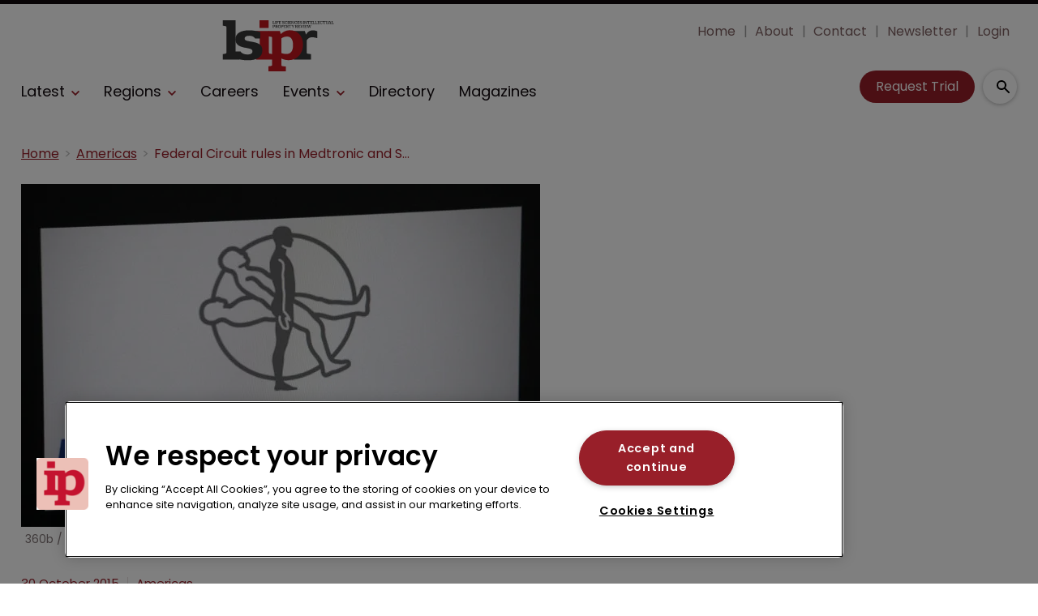

--- FILE ---
content_type: text/html; charset=utf-8
request_url: https://www.lifesciencesipreview.com/americas/federal-circuit-rules-in-medtronic-and-st-jude-patent-rows-1210
body_size: 34721
content:
<!DOCTYPE html><html lang="en"><head><link rel="preload" as="style" href="https://fonts.googleapis.com/icon?family=Material+Icons"/><link rel="preload" as="style" href="https://use.fontawesome.com/releases/v5.8.1/css/all.css"/><link rel="preload" as="style" data-href="https://use.typekit.net/ghr1uck.css" data-optimized-fonts="true"/><link rel="preload" as="style" data-href="https://use.typekit.net/vzl0seq.css" data-optimized-fonts="true"/><meta charSet="utf-8"/><link rel="preconnect" href="https://www.lifesciencesipreview.com"/><link rel="preconnect" href="https://fonts.googleapis.com"/><script>(function(w,d,s,l,i){w[l]=w[l]||[];w[l].push({'gtm.start':
        new Date().getTime(),event:'gtm.js'});var f=d.getElementsByTagName(s)[0],
        j=d.createElement(s),dl=l!='dataLayer'?'&l='+l:'';j.async=true;j.src=
        'https://www.googletagmanager.com/gtm.js?id='+i+dl;f.parentNode.insertBefore(j,f);
      })(window,document,'script','dataLayer','GTM-MKTC2HH');</script><title>Federal Circuit issues rulings in Atlas IP’s dispute with Medtronic an | Life Sciences Intellectual Property Review</title><meta name="viewport" content="width=device-width, initial-scale=1"/><meta name="description" content="Federal Circuit rules in Medtronic and St. Jude patent rows"/><link rel="canonical" href="https://www.lifesciencesipreview.com/americas/federal-circuit-rules-in-medtronic-and-st-jude-patent-rows-1210"/><meta property="og:title" content="Federal Circuit rules in Medtronic and St. Jude patent rows"/><meta property="og:description" content="Federal Circuit rules in Medtronic and St. Jude patent rows"/><meta property="og:image" content="https://cdn.lifesciencesipreview.com/convert/files/2023/08/47ce38c0-4115-11ee-8179-0f0ce8051b03-360b-shutterstock-com-14.jpg/r%5Bwidth%5D=1280/47ce38c0-4115-11ee-8179-0f0ce8051b03-360b-shutterstock-com-14.jpg"/><meta property="og:url" content="https://www.lifesciencesipreview.com/americas/federal-circuit-rules-in-medtronic-and-st-jude-patent-rows-1210"/><meta name="twitter:title" content="Federal Circuit rules in Medtronic and St. Jude patent rows"/><meta name="twitter:description" content="Federal Circuit rules in Medtronic and St. Jude patent rows"/><meta name="twitter:image" content="https://cdn.lifesciencesipreview.com/convert/files/2023/08/47ce38c0-4115-11ee-8179-0f0ce8051b03-360b-shutterstock-com-14.jpg/r%5Bwidth%5D=1280/47ce38c0-4115-11ee-8179-0f0ce8051b03-360b-shutterstock-com-14.jpg"/><meta name="twitter:card" content="summary_large_image"/><link rel="preload" as="image" fetchpriority="high" href="https://cdn.lifesciencesipreview.com/convert/files/2023/08/47ce38c0-4115-11ee-8179-0f0ce8051b03-360b-shutterstock-com-14.jpg/r%5Bwidth%5D=320/47ce38c0-4115-11ee-8179-0f0ce8051b03-360b-shutterstock-com-14.webp" imagesrcset="https://cdn.lifesciencesipreview.com/convert/files/2023/08/47ce38c0-4115-11ee-8179-0f0ce8051b03-360b-shutterstock-com-14.jpg/r%5Bwidth%5D=320/47ce38c0-4115-11ee-8179-0f0ce8051b03-360b-shutterstock-com-14.webp 320w,https://cdn.lifesciencesipreview.com/convert/files/2023/08/47ce38c0-4115-11ee-8179-0f0ce8051b03-360b-shutterstock-com-14.jpg/r%5Bwidth%5D=480/47ce38c0-4115-11ee-8179-0f0ce8051b03-360b-shutterstock-com-14.webp 480w,https://cdn.lifesciencesipreview.com/convert/files/2023/08/47ce38c0-4115-11ee-8179-0f0ce8051b03-360b-shutterstock-com-14.jpg/r%5Bwidth%5D=660/47ce38c0-4115-11ee-8179-0f0ce8051b03-360b-shutterstock-com-14.webp 660w,https://cdn.lifesciencesipreview.com/convert/files/2023/08/47ce38c0-4115-11ee-8179-0f0ce8051b03-360b-shutterstock-com-14.jpg/r%5Bwidth%5D=768/47ce38c0-4115-11ee-8179-0f0ce8051b03-360b-shutterstock-com-14.webp 768w,https://cdn.lifesciencesipreview.com/convert/files/2023/08/47ce38c0-4115-11ee-8179-0f0ce8051b03-360b-shutterstock-com-14.jpg/r%5Bwidth%5D=960/47ce38c0-4115-11ee-8179-0f0ce8051b03-360b-shutterstock-com-14.webp 960w,https://cdn.lifesciencesipreview.com/convert/files/2023/08/47ce38c0-4115-11ee-8179-0f0ce8051b03-360b-shutterstock-com-14.jpg/r%5Bwidth%5D=1280/47ce38c0-4115-11ee-8179-0f0ce8051b03-360b-shutterstock-com-14.webp 1280w" imagesizes="100vw"/><link rel="preload" as="image" fetchpriority="high" href="https://cdn.lifesciencesipreview.com/convert/files/2026/01/693c3d90-ec80-11f0-9b77-5b26b831f662-Global%20In-House%20Elite%20Story.jpg/r%5Bwidth%5D=320&amp;r%5Bheight%5D=180/693c3d90-ec80-11f0-9b77-5b26b831f662-Global%20In-House%20Elite%20Story.webp" imagesrcset="https://cdn.lifesciencesipreview.com/convert/files/2026/01/693c3d90-ec80-11f0-9b77-5b26b831f662-Global%20In-House%20Elite%20Story.jpg/r%5Bwidth%5D=320&amp;r%5Bheight%5D=180/693c3d90-ec80-11f0-9b77-5b26b831f662-Global%20In-House%20Elite%20Story.webp 320w,https://cdn.lifesciencesipreview.com/convert/files/2026/01/693c3d90-ec80-11f0-9b77-5b26b831f662-Global%20In-House%20Elite%20Story.jpg/r%5Bwidth%5D=480&amp;r%5Bheight%5D=270/693c3d90-ec80-11f0-9b77-5b26b831f662-Global%20In-House%20Elite%20Story.webp 480w,https://cdn.lifesciencesipreview.com/convert/files/2026/01/693c3d90-ec80-11f0-9b77-5b26b831f662-Global%20In-House%20Elite%20Story.jpg/r%5Bwidth%5D=660&amp;r%5Bheight%5D=371/693c3d90-ec80-11f0-9b77-5b26b831f662-Global%20In-House%20Elite%20Story.webp 660w,https://cdn.lifesciencesipreview.com/convert/files/2026/01/693c3d90-ec80-11f0-9b77-5b26b831f662-Global%20In-House%20Elite%20Story.jpg/r%5Bwidth%5D=768&amp;r%5Bheight%5D=432/693c3d90-ec80-11f0-9b77-5b26b831f662-Global%20In-House%20Elite%20Story.webp 768w,https://cdn.lifesciencesipreview.com/convert/files/2026/01/693c3d90-ec80-11f0-9b77-5b26b831f662-Global%20In-House%20Elite%20Story.jpg/r%5Bwidth%5D=960&amp;r%5Bheight%5D=540/693c3d90-ec80-11f0-9b77-5b26b831f662-Global%20In-House%20Elite%20Story.webp 960w,https://cdn.lifesciencesipreview.com/convert/files/2026/01/693c3d90-ec80-11f0-9b77-5b26b831f662-Global%20In-House%20Elite%20Story.jpg/r%5Bwidth%5D=1280&amp;r%5Bheight%5D=720/693c3d90-ec80-11f0-9b77-5b26b831f662-Global%20In-House%20Elite%20Story.webp 1280w" imagesizes="100vw"/><meta name="next-head-count" content="22"/><link rel="icon" href="/static/img/favicon.png" type="image/x-icon"/><link href="/static/icons/touch-icon-iphone.png" rel="apple-touch-icon"/><link href="/static/icons/touch-icon-ipad.png" rel="apple-touch-icon" sizes="152x152"/><link href="/static/icons/touch-icon-iphone-retina.png" rel="apple-touch-icon" sizes="180x180"/><link href="/static/icons/touch-icon-ipad-retina.png" rel="apple-touch-icon" sizes="167x167"/><link rel="preload" href="/_next/static/css/7a5a9a53903713f1.css" as="style"/><link rel="stylesheet" href="/_next/static/css/7a5a9a53903713f1.css" data-n-g=""/><noscript data-n-css=""></noscript><script defer="" nomodule="" src="/_next/static/chunks/polyfills-c67a75d1b6f99dc8.js"></script><script defer="" src="/_next/static/chunks/7788.b038bcd839a25414.js"></script><script defer="" src="/_next/static/chunks/blazePbLayout.19e5abc4e546a036.js"></script><script defer="" src="/_next/static/chunks/2465ece5.db40265272b756c3.js"></script><script defer="" src="/_next/static/chunks/1036.cd9b8166b0519922.js"></script><script defer="" src="/_next/static/chunks/9209.2ebd4602cca42775.js"></script><script defer="" src="/_next/static/chunks/blazePbMenu.3ffa8e9e707641b3.js"></script><script defer="" src="/_next/static/chunks/eade6675.744b96c111dac9ad.js"></script><script defer="" src="/_next/static/chunks/fa5f8105.134a92efc70042d5.js"></script><script defer="" src="/_next/static/chunks/2298.2d5605906c139e91.js"></script><script defer="" src="/_next/static/chunks/5991.6a3a9af4058125be.js"></script><script defer="" src="/_next/static/chunks/2184.9172bc2e8d3b5a56.js"></script><script defer="" src="/_next/static/chunks/361.5671192838eb7182.js"></script><script defer="" src="/_next/static/chunks/blazePbMenuItem.23fd0ca527538f87.js"></script><script defer="" src="/_next/static/chunks/blazePbSubMenu.3f615d0c0ac5824b.js"></script><script defer="" src="/_next/static/chunks/5906.3aac140cede60f90.js"></script><script defer="" src="/_next/static/chunks/blazePbCode.9d530991ea97a148.js"></script><script defer="" src="/_next/static/chunks/blazePbButton.c736ad4e4709105b.js"></script><script defer="" src="/_next/static/chunks/7827.97bc04dcb981c07c.js"></script><script defer="" src="/_next/static/chunks/9073.8f8294b86d3d0b28.js"></script><script defer="" src="/_next/static/chunks/5364.1f44a7ac9a33f557.js"></script><script defer="" src="/_next/static/chunks/blazePbSearchFilter.81b1ff61d4444852.js"></script><script defer="" src="/_next/static/chunks/blazePbBanner.84635cf21c9aadbb.js"></script><script defer="" src="/_next/static/chunks/blazePbBreadcrumb.66b386af7aeddc43.js"></script><script defer="" src="/_next/static/chunks/9940.4ebb7dfb46177a0a.js"></script><script defer="" src="/_next/static/chunks/blazePbImage.c6a1be42e733c8bb.js"></script><script defer="" src="/_next/static/chunks/1325.f6a289896bdaffd9.js"></script><script defer="" src="/_next/static/chunks/5708.1e32b4685064eb92.js"></script><script defer="" src="/_next/static/chunks/blazePbDataSummary.6bb24330f7cd94dd.js"></script><script defer="" src="/_next/static/chunks/blazePbTextBlock.fffa906beb173883.js"></script><script defer="" src="/_next/static/chunks/8793.0b90aa317e32dc6a.js"></script><script defer="" src="/_next/static/chunks/blazePbCard.8fb33df7954ff3cb.js"></script><script defer="" src="/_next/static/chunks/01edb659.89a8aa8b733ec011.js"></script><script defer="" src="/_next/static/chunks/blazePbSocialFollow.ce6cf7c605128d08.js"></script><script defer="" src="/_next/static/chunks/blazePbBackToTop.04e020ff90f06a6d.js"></script><script defer="" src="/_next/static/chunks/blazePbGoogleTagManager.352c4250da34479e.js"></script><script defer="" src="/_next/static/chunks/blazePbStructuredData.ad4be888501e2f69.js"></script><script defer="" src="/_next/static/chunks/blazePbDataSummaryHeadingLargeSummary.8d292df0ae6284fd.js"></script><script defer="" src="/_next/static/chunks/blazePbDataSummaryTextSummary.c0b887f18544d47d.js"></script><script defer="" src="/_next/static/chunks/8339.908edf25ab9e2b2e.js"></script><script defer="" src="/_next/static/chunks/9611.17b0fa9354a07e28.js"></script><script defer="" src="/_next/static/chunks/blazePbLazyImage.83d4d25081a282cc.js"></script><script src="/_next/static/chunks/webpack-b287d533aee16a76.js" defer=""></script><script src="/_next/static/chunks/framework-eca1bedb8b0b9a1d.js" defer=""></script><script src="/_next/static/chunks/main-97d918ca3c16cf34.js" defer=""></script><script src="/_next/static/chunks/pages/_app-3e75b205a289704b.js" defer=""></script><script src="/_next/static/chunks/9697-1366aa6840d96f8c.js" defer=""></script><script src="/_next/static/chunks/7695-b94a02fbaede6161.js" defer=""></script><script src="/_next/static/chunks/61-76a9b5f4e22ae96f.js" defer=""></script><script src="/_next/static/chunks/pages/Resolver-3a5c7a79cab46c85.js" defer=""></script><script src="/_next/static/aKVlBMp1pMpdQRL6ICoJk/_buildManifest.js" defer=""></script><script src="/_next/static/aKVlBMp1pMpdQRL6ICoJk/_ssgManifest.js" defer=""></script></head><body><div id="__next"><div class="site-container"><main class="main"><div class="resolver-container root-selector--americas"><div class="row row--full-width sticky--header"><div class="row row--wide display-row"><div class="column column--three-quarters"><div class="menu--wrapper menu--wrapper--mobile-closed"><div class="menu--mobile-wrapper"><div class="flex w-screen z-50 justify-left "><button class="menu--mobile-button menu--mobile-button" type="button" aria-label="Open mobile menu"><i><svg stroke="currentColor" fill="currentColor" stroke-width="0" viewBox="0 0 24 24" height="1em" width="1em" xmlns="http://www.w3.org/2000/svg"><path fill="none" d="M0 0h24v24H0z"></path><path d="M3 18h18v-2H3v2zm0-5h18v-2H3v2zm0-7v2h18V6H3z"></path></svg></i></button></div></div><a aria-label="mobile menu" href="/"><img src="https://cdn.lifesciencesipreview.com/files/2023/09/98ced990-5223-11ee-a448-5f7bb056e089-LSIPR_Logo_Red.svg" alt="" class="menu--mobile-logo"/></a><div class="menu--desktop-wrapper"><ul class="menu--desktop"><a aria-label="Home" href="/"><img src="https://cdn.lifesciencesipreview.com/files/2023/09/98ced990-5223-11ee-a448-5f7bb056e089-LSIPR_Logo_Red.svg" alt="" class="menu--desktop-logo"/></a><li><div class="menu--item--link"><a aria-label="Latest" href="/latest">Latest</a><i role="button" class="menu--item--link--icon" tabindex="0"><svg stroke="currentColor" fill="currentColor" stroke-width="0" viewBox="0 0 448 512" height="1em" width="1em" xmlns="http://www.w3.org/2000/svg"><path d="M207.029 381.476L12.686 187.132c-9.373-9.373-9.373-24.569 0-33.941l22.667-22.667c9.357-9.357 24.522-9.375 33.901-.04L224 284.505l154.745-154.021c9.379-9.335 24.544-9.317 33.901.04l22.667 22.667c9.373 9.373 9.373 24.569 0 33.941L240.971 381.476c-9.373 9.372-24.569 9.372-33.942 0z"></path></svg></i></div><div class="menu--item-children hidden"><ul><li><div class="menu--item--link"><a aria-label="Big pharma" href="/big-pharma">Big pharma</a></div></li><li><div class="menu--item--link"><a aria-label="Biotechnology" href="/biotechnology">Biotechnology</a></div></li><li><div class="menu--item--link"><a aria-label="CRISPR" href="/crispr">CRISPR</a></div></li><li><div class="menu--item--link"><a aria-label="Generics" href="/generics">Generics</a></div></li><li><div class="menu--item--link"><a aria-label="Unified Patent Court" href="/unified-patent-court">Unified Patent Court</a></div></li></ul></div></li><li><div class="menu--item--link" role="button" tabindex="0"><span role="button">Regions</span><i role="button" class="menu--item--link--icon" tabindex="0"><svg stroke="currentColor" fill="currentColor" stroke-width="0" viewBox="0 0 448 512" height="1em" width="1em" xmlns="http://www.w3.org/2000/svg"><path d="M207.029 381.476L12.686 187.132c-9.373-9.373-9.373-24.569 0-33.941l22.667-22.667c9.357-9.357 24.522-9.375 33.901-.04L224 284.505l154.745-154.021c9.379-9.335 24.544-9.317 33.901.04l22.667 22.667c9.373 9.373 9.373 24.569 0 33.941L240.971 381.476c-9.373 9.372-24.569 9.372-33.942 0z"></path></svg></i></div><div class="menu--item-children hidden"><ul><li><div class="menu--item--link"><a aria-label="Americas" href="/americas">Americas</a></div></li><li><div class="menu--item--link"><a aria-label="Europe" href="/europe">Europe</a></div></li><li><div class="menu--item--link"><a aria-label="Asia" href="/asia">Asia</a></div></li><li><div class="menu--item--link"><a aria-label="Asia-Pacific" href="/asia-pacific">Asia-Pacific</a></div></li></ul></div></li><li><div class="menu--item--link"><a aria-label="Careers" href="/careers">Careers</a></div></li><li><div class="menu--item--link"><a aria-label="Events" href="/events">Events</a><i role="button" class="menu--item--link--icon" tabindex="0"><svg stroke="currentColor" fill="currentColor" stroke-width="0" viewBox="0 0 448 512" height="1em" width="1em" xmlns="http://www.w3.org/2000/svg"><path d="M207.029 381.476L12.686 187.132c-9.373-9.373-9.373-24.569 0-33.941l22.667-22.667c9.357-9.357 24.522-9.375 33.901-.04L224 284.505l154.745-154.021c9.379-9.335 24.544-9.317 33.901.04l22.667 22.667c9.373 9.373 9.373 24.569 0 33.941L240.971 381.476c-9.373 9.372-24.569 9.372-33.942 0z"></path></svg></i></div><div class="menu--item-children hidden"><ul><li><div class="menu--item--link"><a aria-label="Conferences" href="/events">Conferences</a></div></li><li><div class="menu--item--link"><a aria-label="Conference Videos" href="/conference-videos">Conference Videos</a></div></li><li><div class="menu--item--link"><a aria-label="Webinars" href="/webinars">Webinars</a></div></li></ul></div></li><li><div class="menu--item--link"><a aria-label="Directory" href="/directory">Directory</a></div></li><li><div class="menu--item--link"><a aria-label="Magazines" href="/annual-archive">Magazines</a></div></li><li class="mobile-only"><div class="menu--item--link"><a aria-label="About" href="/about">About</a></div></li><li class="mobile-only"><div class="menu--item--link"><a aria-label="Contact" href="/contact">Contact</a></div></li><li class="mobile-only"><div class="menu--item--link"><a aria-label="Newsletter" href="https://pages.services/info.lifesciencesipreview.com/lsipr-newsletter-sign-up/?ts=1673427878044" target="">Newsletter</a></div></li><li class="mobile-only"><div class="menu--item--link"><a aria-label="Login" href="/login">Login</a></div></li><li class="mobile-only"><div class="menu--item--link"><a aria-label="Subscribe" href="/subscribe">Subscribe</a></div></li></ul></div></div></div><div class="column column--one-quarter header-right"><div class="row row--wide hide-tablet hide-mobile"><div class="menu--wrapper"><div class="menu--desktop-wrapper"><ul class="null menu--desktop"><li><div class="menu--item--link"><a aria-label="Home" href="/">Home</a></div></li><li><div class="menu--item--link"><a aria-label="About" href="/about">About</a></div></li><li><div class="menu--item--link"><a aria-label="Contact" href="/contact">Contact</a></div></li><li><div class="menu--item--link"><a aria-label="Newsletter" href="https://pages.services/info.lifesciencesipreview.com/lsipr-newsletter-sign-up/?ts=1673427878044" target="">Newsletter</a></div></li><li><div class="menu--item--link"><a aria-label="Login" href="/login">Login</a></div></li></ul></div></div></div><div class="row row--wide display-row"><div class="column column--one-third"><div class=" code"><br/><br/></div></div><div class="column column--one-third hide-mobile"><a aria-label="Request Trial" class="button button--cta button--left" href="/subscribe">Request Trial</a></div><div class="column column--one-third"><div class="search-content"><div class="search-content--expanded__wrapper"><label class="search-content--expanded__label"><span class="search-content--expanded__icon_wrapper"><svg class="search-content--expanded__icon" viewBox="0 0 20 20" data-testid="search-content-icon"><path fill-rule="evenodd" clip-rule="evenodd" d="M8 4a4 4 0 100 8 4 4 0 000-8zM2 8a6 6 0 1110.89 3.476l4.817 4.817a1 1 0 01-1.414 1.414l-4.816-4.816A6 6 0 012 8z"></path></svg></span><input class="search-content--expanded__input" type="text" name="search" placeholder="Enter your keywords for search..." data-testid="search-content-input" value=""/></label></div></div></div></div></div></div><div class=" code"><span></span></div></div><div class="row row--wide display-row"><div class="column column--three-quarters"><div class="banner  banner-loading"><style>@media(min-width:320px){.banner-e84e0f90-5d54-11ee-9672-8d29a07a2110{min-height:50px;}
@media(min-width:728px){.banner-e84e0f90-5d54-11ee-9672-8d29a07a2110{min-height:90px;}
@media(min-width:970px){.banner-e84e0f90-5d54-11ee-9672-8d29a07a2110{min-height:90px;}</style><div class="ad-slot ad-slot-loading banner-e84e0f90-5d54-11ee-9672-8d29a07a2110" data-testid="ad-slot"><div class="adunitContainer"><div class="adBox"></div></div></div></div></div><div class="column column--one-quarter image--center"><div class="banner  banner-loading"><style></style><div class="ad-slot ad-slot-loading banner-f681c5c0-5d54-11ee-9672-8d29a07a2110" data-testid="ad-slot"><div class="adunitContainer"><div class="adBox"></div></div></div></div></div></div><div class="row row--wide"><div class="breadcrumb "><ul class="breadcrumb"><li class="breadcrumb__item"><a aria-label="Home" href="/">Home</a></li><li class="breadcrumb__item"><a aria-label="Americas" href="/americas">Americas</a></li><li class="breadcrumb__item"><a aria-label="Federal Circuit rules in Medtronic and St. Jude patent rows" href="/americas/federal-circuit-rules-in-medtronic-and-st-jude-patent-rows-1210">Federal Circuit rules in Medtronic and St. Jude patent rows</a></li></ul></div></div><div class="row row--wide row--has-banner display-row"><div class="column column--two-thirds"><div class="row row--wide"><div class="image " parent="[object Object]" allSearchFilters="" __typename="PublishedArticle" id="48668120-4115-11ee-8179-0f0ce8051b03" slug="federal-circuit-rules-in-medtronic-and-st-jude-patent-rows-1210" image="[object Object]" contentDocumentHead="" formattedMetaTitle="Federal Circuit issues rulings in Atlas IP’s dispute with Medtronic an | Life Sciences Intellectual Property Review" formattedMetaDescription="Federal Circuit rules in Medtronic and St. Jude patent rows" selectedImage="0" access="[object Object]" alt="360b-shutterstock-com-14" entity="" imageRelation=""><div class="image__wrapper"><picture><source type="image/webp" srcSet="https://cdn.lifesciencesipreview.com/convert/files/2023/08/47ce38c0-4115-11ee-8179-0f0ce8051b03-360b-shutterstock-com-14.jpg/r%5Bwidth%5D=320/47ce38c0-4115-11ee-8179-0f0ce8051b03-360b-shutterstock-com-14.webp 320w,https://cdn.lifesciencesipreview.com/convert/files/2023/08/47ce38c0-4115-11ee-8179-0f0ce8051b03-360b-shutterstock-com-14.jpg/r%5Bwidth%5D=480/47ce38c0-4115-11ee-8179-0f0ce8051b03-360b-shutterstock-com-14.webp 480w,https://cdn.lifesciencesipreview.com/convert/files/2023/08/47ce38c0-4115-11ee-8179-0f0ce8051b03-360b-shutterstock-com-14.jpg/r%5Bwidth%5D=660/47ce38c0-4115-11ee-8179-0f0ce8051b03-360b-shutterstock-com-14.webp 660w,https://cdn.lifesciencesipreview.com/convert/files/2023/08/47ce38c0-4115-11ee-8179-0f0ce8051b03-360b-shutterstock-com-14.jpg/r%5Bwidth%5D=768/47ce38c0-4115-11ee-8179-0f0ce8051b03-360b-shutterstock-com-14.webp 768w,https://cdn.lifesciencesipreview.com/convert/files/2023/08/47ce38c0-4115-11ee-8179-0f0ce8051b03-360b-shutterstock-com-14.jpg/r%5Bwidth%5D=960/47ce38c0-4115-11ee-8179-0f0ce8051b03-360b-shutterstock-com-14.webp 960w,https://cdn.lifesciencesipreview.com/convert/files/2023/08/47ce38c0-4115-11ee-8179-0f0ce8051b03-360b-shutterstock-com-14.jpg/r%5Bwidth%5D=1280/47ce38c0-4115-11ee-8179-0f0ce8051b03-360b-shutterstock-com-14.webp 1280w" sizes="100vw" data-testid="responsive-image-webp"/><source srcSet="https://cdn.lifesciencesipreview.com/convert/files/2023/08/47ce38c0-4115-11ee-8179-0f0ce8051b03-360b-shutterstock-com-14.jpg/r%5Bwidth%5D=320/47ce38c0-4115-11ee-8179-0f0ce8051b03-360b-shutterstock-com-14.jpg 320w,https://cdn.lifesciencesipreview.com/convert/files/2023/08/47ce38c0-4115-11ee-8179-0f0ce8051b03-360b-shutterstock-com-14.jpg/r%5Bwidth%5D=480/47ce38c0-4115-11ee-8179-0f0ce8051b03-360b-shutterstock-com-14.jpg 480w,https://cdn.lifesciencesipreview.com/convert/files/2023/08/47ce38c0-4115-11ee-8179-0f0ce8051b03-360b-shutterstock-com-14.jpg/r%5Bwidth%5D=660/47ce38c0-4115-11ee-8179-0f0ce8051b03-360b-shutterstock-com-14.jpg 660w,https://cdn.lifesciencesipreview.com/convert/files/2023/08/47ce38c0-4115-11ee-8179-0f0ce8051b03-360b-shutterstock-com-14.jpg/r%5Bwidth%5D=768/47ce38c0-4115-11ee-8179-0f0ce8051b03-360b-shutterstock-com-14.jpg 768w,https://cdn.lifesciencesipreview.com/convert/files/2023/08/47ce38c0-4115-11ee-8179-0f0ce8051b03-360b-shutterstock-com-14.jpg/r%5Bwidth%5D=960/47ce38c0-4115-11ee-8179-0f0ce8051b03-360b-shutterstock-com-14.jpg 960w,https://cdn.lifesciencesipreview.com/convert/files/2023/08/47ce38c0-4115-11ee-8179-0f0ce8051b03-360b-shutterstock-com-14.jpg/r%5Bwidth%5D=1280/47ce38c0-4115-11ee-8179-0f0ce8051b03-360b-shutterstock-com-14.jpg 1280w" sizes="100vw" data-testid="responsive-image-original"/><img src="https://cdn.lifesciencesipreview.com/convert/files/2023/08/47ce38c0-4115-11ee-8179-0f0ce8051b03-360b-shutterstock-com-14.jpg/r%5Bwidth%5D=320/47ce38c0-4115-11ee-8179-0f0ce8051b03-360b-shutterstock-com-14.webp" alt="360b-shutterstock-com-14" data-testid="responsive-image" fetchpriority="high"/></picture><div class="image__children"></div></div><div class="image__details" data-testid="image-details"><div class="credits">360b / Shutterstock.com</div></div></div></div><div class="row row--wide"><div class="stats"><div class="stats__heading"><span class="">30 October 2015</span><span class="">Americas</span></div></div><h1 class="heading heading--large">Federal Circuit rules in Medtronic and St. Jude patent rows</h1></div><div class="row row--wide"><div class="row row--wide"> <p>The US Court of Appeals for the Federal Circuit issued two separate judgments concerning the alleged infringement of a patent covering an access control mechanism for a wireless network by medical device makers Medtronic and St. Jude Medical.</p> </div></div><div class="row row--wide gated-overlay"><div class="row row--wide row--already-registered"> <p>Already registered?</p> <a aria-label="Login to your account" class="button button--link button--center" href="/login">Login to your account</a></div><div class="row row--wide row--banner row--gating-cta"><div class="row row--narrow row--gating-cta__subscribe"> <p><strong><br/>
If you don&#x27;t have a login or your access has expired, you will need to purchase a subscription to gain access to this article, including all our online content.</strong></p>
<p>For more information on individual annual subscriptions for full paid access and corporate subscription options please <a aria-label="contact us" href="/contact">contact us</a>.</p> </div></div><div class="row row--wide row--banner row--gating-cta"><div class="row row--narrow"> <p>To request a <strong>FREE 2-</strong><em><strong>week trial subscription</strong></em>, please <a aria-label="signup" href="/subscribe">signup</a>.<br/>
NOTE - this can take up to 48hrs to be approved.</p> <a aria-label="Two Weeks Free Trial" class="button button--center button--outline" href="/subscribe">Two Weeks Free Trial</a></div></div><div class="row row--wide"> <p>For <strong>multi-user price options, or to check if your company has an existing subscription</strong> that we can add you to for FREE, please email Adrian Tapping at <a aria-label="atapping@newtonmedia.co.uk" href="mailto:atapping@newtonmedia.co.uk" target="_blank">atapping@newtonmedia.co.uk</a></p>
<p><br/></p> </div><div class="row row--wide row--heading-section row--more-story row--has-banner"><h2 class="heading heading--section">More on this story</h2><div class="grid grid-cols-2 sm:grid-cols-2 md:grid-cols-2 lg:grid-cols-2 xl:grid-cols-2 2xl:grid-cols-2 grid--two with-banner" itemsPerRow="2" bannerModifier=" with-banner" autoScrollTimer="1000" numberOfCards="3"><div class="card card--portrait"><div class="card__image card__image--portrait"><a aria-label="Open /americas/itc-to-probe-oura-ring-after-samsung-retaliates-seeking-import-ban" class="card__image-link" data-gtm-id="card-more-on-this-story-restricted-1" href="/americas/itc-to-probe-oura-ring-after-samsung-retaliates-seeking-import-ban"><span></span></a></div><div class="card__content-wrapper card__content-wrapper--portrait "><div class="card__content card__content--portrait"><a aria-label="Americas" class="badge badge--label" data-gtm-id="card-more-on-this-story-restricted-1" href="/americas">Americas</a><div class="card__title card__title--portrait "><a aria-label="ITC to probe Oura Ring after Samsung retaliates, seeking import ban" data-gtm-id="card-more-on-this-story-restricted-1" href="/americas/itc-to-probe-oura-ring-after-samsung-retaliates-seeking-import-ban">ITC to probe Oura Ring after Samsung retaliates, seeking import ban</a></div><div class="card__details card__details--portrait"><span class="date"> <!-- -->15 January 2026<!-- --> <!-- --> </span><span class="summary"> <!-- -->The wearable tech fight continues as Samsung seeks to block US sales of the Finnish brand&#x27;s product after being sued over its Galaxy Ring.<!-- --> </span></div></div><div class="card__child-content"></div></div></div><div class="card card--portrait"><div class="card__image card__image--portrait"><a aria-label="Open /americas/speciality-pharma-firm-stumbles-on-bid-to-enforce-belbuca-ruling" class="card__image-link" data-gtm-id="card-more-on-this-story-restricted-1" href="/americas/speciality-pharma-firm-stumbles-on-bid-to-enforce-belbuca-ruling"><span></span></a></div><div class="card__content-wrapper card__content-wrapper--portrait "><div class="card__content card__content--portrait"><a aria-label="Americas" class="badge badge--label" data-gtm-id="card-more-on-this-story-restricted-1" href="/americas">Americas</a><div class="card__title card__title--portrait "><a aria-label="Speciality pharma firm stumbles on bid to enforce Belbuca ruling" data-gtm-id="card-more-on-this-story-restricted-1" href="/americas/speciality-pharma-firm-stumbles-on-bid-to-enforce-belbuca-ruling">Speciality pharma firm stumbles on bid to enforce Belbuca ruling</a></div><div class="card__details card__details--portrait"><span class="date"> <!-- -->15 January 2026<!-- --> <!-- --> </span><span class="summary"> <!-- -->A court has blocked the patent owner&#x27;s latest attempt to stop a generic rival as it weighs the right way to challenge a new product.<!-- --> </span></div></div><div class="card__child-content"></div></div></div><div class="card card--portrait"><div class="card__image card__image--portrait"><a aria-label="Open /americas/why-the-us-is-poised-for-a-patent-litigation-surge-in-2026" class="card__image-link" data-gtm-id="card-more-on-this-story-restricted-1" href="/americas/why-the-us-is-poised-for-a-patent-litigation-surge-in-2026"><span></span></a></div><div class="card__content-wrapper card__content-wrapper--portrait "><div class="card__content card__content--portrait"><a aria-label="Americas" class="badge badge--label" data-gtm-id="card-more-on-this-story-restricted-1" href="/americas">Americas</a><div class="card__title card__title--portrait "><a aria-label="Why the US is poised for a patent litigation surge in 2026" data-gtm-id="card-more-on-this-story-restricted-1" href="/americas/why-the-us-is-poised-for-a-patent-litigation-surge-in-2026">Why the US is poised for a patent litigation surge in 2026</a></div><div class="card__details card__details--portrait"><span class="date"> <!-- -->12 January 2026<!-- --> <!-- --> </span><span class="summary"> <!-- -->After “seismic” changes imposed by the USPTO last year, litigating patents will become significantly more difficult and costly to defend, and both plaintiffs and defendants must urgently retool their strategies, advise lawyers from BCLP.<!-- --> </span></div></div><div class="card__child-content"></div></div></div><div class="banner  banner-loading"><style></style><div class="ad-slot ad-slot-loading banner-f576b450-5251-11ee-8a52-d96711d03f07" data-testid="ad-slot"></div></div></div></div></div></div><div class="column column--one-third right-sidebar row--heading-section"><div class="row row--wide hide-desktop"><div class=" code"><br/><br/></div></div><div class="row row--wide hide-tablet"><h2 class="heading heading--section">Editor&#x27;s picks</h2><div class="grid grid-cols-1 sm:grid-cols-1 md:grid-cols-1 lg:grid-cols-1 xl:grid-cols-1 2xl:grid-cols-1 grid--one" itemsPerRow="1" bannerModifier="" autoScrollTimer="100" numberOfCards="1"><div class="card card--portrait"><div class="card__image card__image--portrait"><a aria-label="Open /europe/final-call-who-are-the-worlds-best-in-house-counsel" class="card__image-link" data-gtm-id="card-editors-pick-1-desktop-mobile" href="/europe/final-call-who-are-the-worlds-best-in-house-counsel"><span><picture><source type="image/webp" srcSet="https://cdn.lifesciencesipreview.com/convert/files/2026/01/693c3d90-ec80-11f0-9b77-5b26b831f662-Global%20In-House%20Elite%20Story.jpg/r%5Bwidth%5D=320&amp;r%5Bheight%5D=180/693c3d90-ec80-11f0-9b77-5b26b831f662-Global%20In-House%20Elite%20Story.webp 320w,https://cdn.lifesciencesipreview.com/convert/files/2026/01/693c3d90-ec80-11f0-9b77-5b26b831f662-Global%20In-House%20Elite%20Story.jpg/r%5Bwidth%5D=480&amp;r%5Bheight%5D=270/693c3d90-ec80-11f0-9b77-5b26b831f662-Global%20In-House%20Elite%20Story.webp 480w,https://cdn.lifesciencesipreview.com/convert/files/2026/01/693c3d90-ec80-11f0-9b77-5b26b831f662-Global%20In-House%20Elite%20Story.jpg/r%5Bwidth%5D=660&amp;r%5Bheight%5D=371/693c3d90-ec80-11f0-9b77-5b26b831f662-Global%20In-House%20Elite%20Story.webp 660w,https://cdn.lifesciencesipreview.com/convert/files/2026/01/693c3d90-ec80-11f0-9b77-5b26b831f662-Global%20In-House%20Elite%20Story.jpg/r%5Bwidth%5D=768&amp;r%5Bheight%5D=432/693c3d90-ec80-11f0-9b77-5b26b831f662-Global%20In-House%20Elite%20Story.webp 768w,https://cdn.lifesciencesipreview.com/convert/files/2026/01/693c3d90-ec80-11f0-9b77-5b26b831f662-Global%20In-House%20Elite%20Story.jpg/r%5Bwidth%5D=960&amp;r%5Bheight%5D=540/693c3d90-ec80-11f0-9b77-5b26b831f662-Global%20In-House%20Elite%20Story.webp 960w,https://cdn.lifesciencesipreview.com/convert/files/2026/01/693c3d90-ec80-11f0-9b77-5b26b831f662-Global%20In-House%20Elite%20Story.jpg/r%5Bwidth%5D=1280&amp;r%5Bheight%5D=720/693c3d90-ec80-11f0-9b77-5b26b831f662-Global%20In-House%20Elite%20Story.webp 1280w" sizes="100vw" data-testid="responsive-image-webp"/><source srcSet="https://cdn.lifesciencesipreview.com/convert/files/2026/01/693c3d90-ec80-11f0-9b77-5b26b831f662-Global%20In-House%20Elite%20Story.jpg/r%5Bwidth%5D=320&amp;r%5Bheight%5D=180/693c3d90-ec80-11f0-9b77-5b26b831f662-Global%20In-House%20Elite%20Story.jpg 320w,https://cdn.lifesciencesipreview.com/convert/files/2026/01/693c3d90-ec80-11f0-9b77-5b26b831f662-Global%20In-House%20Elite%20Story.jpg/r%5Bwidth%5D=480&amp;r%5Bheight%5D=270/693c3d90-ec80-11f0-9b77-5b26b831f662-Global%20In-House%20Elite%20Story.jpg 480w,https://cdn.lifesciencesipreview.com/convert/files/2026/01/693c3d90-ec80-11f0-9b77-5b26b831f662-Global%20In-House%20Elite%20Story.jpg/r%5Bwidth%5D=660&amp;r%5Bheight%5D=371/693c3d90-ec80-11f0-9b77-5b26b831f662-Global%20In-House%20Elite%20Story.jpg 660w,https://cdn.lifesciencesipreview.com/convert/files/2026/01/693c3d90-ec80-11f0-9b77-5b26b831f662-Global%20In-House%20Elite%20Story.jpg/r%5Bwidth%5D=768&amp;r%5Bheight%5D=432/693c3d90-ec80-11f0-9b77-5b26b831f662-Global%20In-House%20Elite%20Story.jpg 768w,https://cdn.lifesciencesipreview.com/convert/files/2026/01/693c3d90-ec80-11f0-9b77-5b26b831f662-Global%20In-House%20Elite%20Story.jpg/r%5Bwidth%5D=960&amp;r%5Bheight%5D=540/693c3d90-ec80-11f0-9b77-5b26b831f662-Global%20In-House%20Elite%20Story.jpg 960w,https://cdn.lifesciencesipreview.com/convert/files/2026/01/693c3d90-ec80-11f0-9b77-5b26b831f662-Global%20In-House%20Elite%20Story.jpg/r%5Bwidth%5D=1280&amp;r%5Bheight%5D=720/693c3d90-ec80-11f0-9b77-5b26b831f662-Global%20In-House%20Elite%20Story.jpg 1280w" sizes="100vw" data-testid="responsive-image-original"/><img src="https://cdn.lifesciencesipreview.com/convert/files/2026/01/693c3d90-ec80-11f0-9b77-5b26b831f662-Global%20In-House%20Elite%20Story.jpg/r%5Bwidth%5D=320&amp;r%5Bheight%5D=180/693c3d90-ec80-11f0-9b77-5b26b831f662-Global%20In-House%20Elite%20Story.webp" alt="Final call: Who are the world’s best in-house counsel? " data-testid="responsive-image" fetchpriority="high"/></picture></span></a></div><div class="card__content-wrapper card__content-wrapper--portrait "><div class="card__content card__content--portrait"><a aria-label="Europe" class="badge badge--label" data-gtm-id="card-editors-pick-1-desktop-mobile" href="/europe">Europe</a><div class="card__title card__title--portrait "><a aria-label="Final call: Who are the world’s best in-house counsel? " data-gtm-id="card-editors-pick-1-desktop-mobile" href="/europe/final-call-who-are-the-worlds-best-in-house-counsel">Final call: Who are the world’s best in-house counsel? </a></div><div class="card__details card__details--portrait"><span class="date"> <!-- -->16 January 2026<!-- --> </span></div></div><div class="card__child-content"></div></div></div></div></div><div class="row row--wide hide-desktop hide-mobile"><h2 class="heading heading--section">Editor&#x27;s picks</h2><div class="grid grid-cols-1 sm:grid-cols-1 md:grid-cols-1 lg:grid-cols-1 xl:grid-cols-1 2xl:grid-cols-1 grid--one" itemsPerRow="1" bannerModifier="" autoScrollTimer="1000" numberOfCards="1"><div class="card card--landscape"><div class="card__image card__image--landscape"><a aria-label="Open /europe/final-call-who-are-the-worlds-best-in-house-counsel" class="card__image-link" data-gtm-id="card-editors-pick-1-tablet-only" href="/europe/final-call-who-are-the-worlds-best-in-house-counsel"><span></span></a></div><div class="card__content-wrapper card__content-wrapper--landscape "><div class="card__content card__content--landscape"><a aria-label="Europe" class="badge badge--label" data-gtm-id="card-editors-pick-1-tablet-only" href="/europe">Europe</a><div class="card__title card__title--landscape "><a aria-label="Final call: Who are the world’s best in-house counsel? " data-gtm-id="card-editors-pick-1-tablet-only" href="/europe/final-call-who-are-the-worlds-best-in-house-counsel">Final call: Who are the world’s best in-house counsel? </a></div><div class="card__details card__details--landscape"><span class="date"> <!-- -->16 January 2026<!-- --> </span></div></div><div class="card__child-content"></div></div></div></div></div><div class="grid grid-cols-1 sm:grid-cols-1 md:grid-cols-1 lg:grid-cols-1 xl:grid-cols-1 2xl:grid-cols-1 grid--one" itemsPerRow="1" bannerModifier="" autoScrollTimer="100" numberOfCards="5"><div class="card card--portrait"><div class="card__content-wrapper card__content-wrapper--portrait "><div class="card__content card__content--portrait"><a aria-label="Americas" class="badge badge--label" data-gtm-id="card-editors-picks-2-3" href="/americas">Americas</a><div class="card__title card__title--portrait "><a aria-label="SCOTUS shuts the door on Entresto ‘after-arising technology’ review" data-gtm-id="card-editors-picks-2-3" href="/americas/scotus-shuts-the-door-on-entresto-after-arising-technology-review">SCOTUS shuts the door on Entresto ‘after-arising technology’ review</a></div><div class="card__details card__details--portrait"><span class="date"> <!-- -->17 December 2025<!-- --> </span></div></div><div class="card__child-content"></div></div></div><div class="card card--portrait"><div class="card__content-wrapper card__content-wrapper--portrait "><div class="card__content card__content--portrait"><a aria-label="Europe" class="badge badge--label" data-gtm-id="card-editors-picks-2-3" href="/europe">Europe</a><div class="card__title card__title--portrait "><a aria-label="Abbott appeals ‘baffling’ decision in glucose monitoring device feud" data-gtm-id="card-editors-picks-2-3" href="/europe/abbott-appeals-baffling-decision-in-glucose-monitoring-device-feud">Abbott appeals ‘baffling’ decision in glucose monitoring device feud</a></div><div class="card__details card__details--portrait"><span class="date"> <!-- -->16 December 2025<!-- --> </span></div></div><div class="card__child-content"></div></div></div><div class="card card--portrait"><div class="card__content-wrapper card__content-wrapper--portrait "><div class="card__content card__content--portrait"><a aria-label="Americas" class="badge badge--label" data-gtm-id="card-editors-picks-2-3" href="/americas">Americas</a><div class="card__title card__title--portrait "><a aria-label="Teva scrubs 200-plus Orange Book patents after FTC turns the screw " data-gtm-id="card-editors-picks-2-3" href="/americas/teva-scrubs-200-plus-orange-book-patents-after-ftc-turns-the-screw">Teva scrubs 200-plus Orange Book patents after FTC turns the screw </a></div><div class="card__details card__details--portrait"><span class="date"> <!-- -->11 December 2025<!-- --> </span></div></div><div class="card__child-content"></div></div></div><div class="card card--portrait"><div class="card__content-wrapper card__content-wrapper--portrait "><div class="card__content card__content--portrait"><a aria-label="Americas" class="badge badge--label" data-gtm-id="card-editors-picks-2-3" href="/americas">Americas</a><div class="card__title card__title--portrait "><a aria-label="US govt backs Hikma over ‘skinny label’ rules" data-gtm-id="card-editors-picks-2-3" href="/americas/us-govt-backs-hikma-over-skinny-label-rules">US govt backs Hikma over ‘skinny label’ rules</a></div><div class="card__details card__details--portrait"><span class="date"> <!-- -->9 December 2025<!-- --> </span></div></div><div class="card__child-content"></div></div></div><div class="card card--portrait"><div class="card__content-wrapper card__content-wrapper--portrait "><div class="card__content card__content--portrait"><a aria-label="Big Pharma" class="badge badge--label" data-gtm-id="card-editors-picks-2-3" href="/big-pharma">Big Pharma</a><div class="card__title card__title--portrait "><a aria-label="The clinical trial dilemma: Navigating European practice" data-gtm-id="card-editors-picks-2-3" href="/big-pharma/the-clinical-trial-dilemma-navigating-european-practice">The clinical trial dilemma: Navigating European practice</a></div><div class="card__details card__details--portrait"><span class="date"> <!-- -->27 November 2025<!-- --> </span></div></div><div class="card__child-content"></div></div></div></div><div class="row row--full-width row--banner"><div class="row row--wide"><div class="banner  banner-loading"><style></style><div class="ad-slot ad-slot-loading banner-027ffe50-5d55-11ee-9672-8d29a07a2110" data-testid="ad-slot"><div class="adunitContainer"><div class="adBox"></div></div></div></div></div></div></div></div><div class="row row--wide"><div class="row row--wide"><div class="banner  banner-loading"><style>@media(min-width:320px){.banner-142d23d0-5d55-11ee-9672-8d29a07a2110{min-height:50px;}
@media(min-width:728px){.banner-142d23d0-5d55-11ee-9672-8d29a07a2110{min-height:90px;}
@media(min-width:970px){.banner-142d23d0-5d55-11ee-9672-8d29a07a2110{min-height:250px;}</style><div class="ad-slot ad-slot-loading banner-142d23d0-5d55-11ee-9672-8d29a07a2110" data-testid="ad-slot"><div class="adunitContainer"><div class="adBox"></div></div></div></div></div></div><div class=" code"><br/></div><div class="row row--wide row--heading-section  row--more-features"><h2 class="heading heading--section">More features</h2><div class="grid grid-cols-1 sm:grid-cols-1 md:grid-cols-2 lg:grid-cols-4 xl:grid-cols-4 2xl:grid-cols-4 grid--one" itemsPerRow="1" bannerModifier="" autoScrollTimer="100" numberOfCards="8"><div class="card card--landscape"><div class="card__image card__image--landscape"><a aria-label="Open /careers/senior-four-partner-team-leaves-aando-shearman" class="card__image-link" data-gtm-id="card-related-articles" href="/careers/senior-four-partner-team-leaves-aando-shearman"><span></span></a></div><div class="card__content-wrapper card__content-wrapper--landscape "><div class="card__content card__content--landscape"><div class="card__title card__title--landscape "><a aria-label="Senior four-partner team leaves A&amp;O Shearman" data-gtm-id="card-related-articles" href="/careers/senior-four-partner-team-leaves-aando-shearman">Senior four-partner team leaves A&amp;O Shearman</a></div></div><div class="card__child-content"></div></div></div><div class="card card--landscape"><div class="card__image card__image--landscape"><a aria-label="Open /europe/final-call-who-are-the-worlds-best-in-house-counsel" class="card__image-link" data-gtm-id="card-related-articles" href="/europe/final-call-who-are-the-worlds-best-in-house-counsel"><span></span></a></div><div class="card__content-wrapper card__content-wrapper--landscape "><div class="card__content card__content--landscape"><div class="card__title card__title--landscape "><a aria-label="Final call: Who are the world’s best in-house counsel? " data-gtm-id="card-related-articles" href="/europe/final-call-who-are-the-worlds-best-in-house-counsel">Final call: Who are the world’s best in-house counsel? </a></div></div><div class="card__child-content"></div></div></div><div class="card card--landscape"><div class="card__image card__image--landscape"><a aria-label="Open /americas/itc-to-probe-oura-ring-after-samsung-retaliates-seeking-import-ban" class="card__image-link" data-gtm-id="card-related-articles" href="/americas/itc-to-probe-oura-ring-after-samsung-retaliates-seeking-import-ban"><span></span></a></div><div class="card__content-wrapper card__content-wrapper--landscape "><div class="card__content card__content--landscape"><div class="card__title card__title--landscape "><a aria-label="ITC to probe Oura Ring after Samsung retaliates, seeking import ban" data-gtm-id="card-related-articles" href="/americas/itc-to-probe-oura-ring-after-samsung-retaliates-seeking-import-ban">ITC to probe Oura Ring after Samsung retaliates, seeking import ban</a></div></div><div class="card__child-content"></div></div></div><div class="card card--landscape"><div class="card__image card__image--landscape"><a aria-label="Open /americas/speciality-pharma-firm-stumbles-on-bid-to-enforce-belbuca-ruling" class="card__image-link" data-gtm-id="card-related-articles" href="/americas/speciality-pharma-firm-stumbles-on-bid-to-enforce-belbuca-ruling"><span></span></a></div><div class="card__content-wrapper card__content-wrapper--landscape "><div class="card__content card__content--landscape"><div class="card__title card__title--landscape "><a aria-label="Speciality pharma firm stumbles on bid to enforce Belbuca ruling" data-gtm-id="card-related-articles" href="/americas/speciality-pharma-firm-stumbles-on-bid-to-enforce-belbuca-ruling">Speciality pharma firm stumbles on bid to enforce Belbuca ruling</a></div></div><div class="card__child-content"></div></div></div><div class="card card--landscape"><div class="card__image card__image--landscape"><a aria-label="Open /europe/italian-medtech-startup-beats-larger-us-rival-in-upc-dispute-over-vascular-device" class="card__image-link" data-gtm-id="card-related-articles" href="/europe/italian-medtech-startup-beats-larger-us-rival-in-upc-dispute-over-vascular-device"><span></span></a></div><div class="card__content-wrapper card__content-wrapper--landscape "><div class="card__content card__content--landscape"><div class="card__title card__title--landscape "><a aria-label="Italian medtech startup beats larger US rival in UPC dispute" data-gtm-id="card-related-articles" href="/europe/italian-medtech-startup-beats-larger-us-rival-in-upc-dispute-over-vascular-device">Italian medtech startup beats larger US rival in UPC dispute</a></div></div><div class="card__child-content"></div></div></div><div class="card card--landscape"><div class="card__image card__image--landscape"><a aria-label="Open /careers/senior-uspto-solicitor-steps-into-private-practice" class="card__image-link" data-gtm-id="card-related-articles" href="/careers/senior-uspto-solicitor-steps-into-private-practice"><span></span></a></div><div class="card__content-wrapper card__content-wrapper--landscape "><div class="card__content card__content--landscape"><div class="card__title card__title--landscape "><a aria-label="Senior USPTO solicitor steps into private practice" data-gtm-id="card-related-articles" href="/careers/senior-uspto-solicitor-steps-into-private-practice">Senior USPTO solicitor steps into private practice</a></div></div><div class="card__child-content"></div></div></div><div class="card card--landscape"><div class="card__image card__image--landscape"><a aria-label="Open /europe/goodwin-targets-transatlantic-patent-work-with-london-hire" class="card__image-link" data-gtm-id="card-related-articles" href="/europe/goodwin-targets-transatlantic-patent-work-with-london-hire"><span></span></a></div><div class="card__content-wrapper card__content-wrapper--landscape "><div class="card__content card__content--landscape"><div class="card__title card__title--landscape "><a aria-label="Goodwin targets transatlantic patent work with London hire" data-gtm-id="card-related-articles" href="/europe/goodwin-targets-transatlantic-patent-work-with-london-hire">Goodwin targets transatlantic patent work with London hire</a></div></div><div class="card__child-content"></div></div></div><div class="card card--landscape"><div class="card__image card__image--landscape"><a aria-label="Open /europe/bayer-secures-key-denmark-ruling-as-xarelto-faces-expiry-pressure" class="card__image-link" data-gtm-id="card-related-articles" href="/europe/bayer-secures-key-denmark-ruling-as-xarelto-faces-expiry-pressure"><span></span></a></div><div class="card__content-wrapper card__content-wrapper--landscape "><div class="card__content card__content--landscape"><div class="card__title card__title--landscape "><a aria-label="Bayer secures key Denmark ruling as Xarelto faces expiry pressure" data-gtm-id="card-related-articles" href="/europe/bayer-secures-key-denmark-ruling-as-xarelto-faces-expiry-pressure">Bayer secures key Denmark ruling as Xarelto faces expiry pressure</a></div></div><div class="card__child-content"></div></div></div></div></div><div class="row row--wide"><div class="row row--wide"><div class="banner  banner-loading"><style>@media(min-width:320px){.banner-142d23d0-5d55-11ee-9672-8d29a07a2110{min-height:50px;}
@media(min-width:728px){.banner-142d23d0-5d55-11ee-9672-8d29a07a2110{min-height:90px;}
@media(min-width:970px){.banner-142d23d0-5d55-11ee-9672-8d29a07a2110{min-height:250px;}</style><div class="ad-slot ad-slot-loading banner-142d23d0-5d55-11ee-9672-8d29a07a2110" data-testid="ad-slot"><div class="adunitContainer"><div class="adBox"></div></div></div></div></div></div><div class=" code"><br/></div><footer class="row row--full-width row--black"><div class="row row--wide row--black display-row"><div class="column column--one-quarter"><div class="menu--wrapper"><div class="menu--desktop-wrapper"><ul class="null"><li><div class="menu--item--link"><a aria-label="Home" href="/">Home</a></div></li><li><div class="menu--item--link"><a aria-label="News" href="/latest">News</a></div></li><li><div class="menu--item--link"><a aria-label="About us" href="/about">About us</a></div></li><li><div class="menu--item--link"><a aria-label="Contact" href="/contact">Contact</a></div></li></ul></div></div></div><div class="column column--one-quarter"><div class="menu--wrapper"><div class="menu--desktop-wrapper"><ul class="null"><li><div class="menu--item--link"><a aria-label="Terms of Use" href="/terms-of-use">Terms of Use</a></div></li><li><div class="menu--item--link"><a aria-label="Privacy Policy" href="/privacy-policy">Privacy Policy</a></div></li><li><div class="menu--item--link"><a aria-label="Terms of Subscription" href="/terms-of-subscription">Terms of Subscription</a></div></li></ul></div></div></div><div class="column column--one-quarter"> <p><strong>LSIPR<br/>
</strong>Newton Media Ltd<br/>
Kingfisher House<br/>
21-23 Elmfield Road<br/>
BR1 1LT<br/>
United Kingdom<br/>
</p> </div><div class="column column--one-quarter footer-address"><div class="social social--follow"><ul class="social__list social__list--follow"><li class="social__list-item social__list-item--follow"><a aria-label="Twitter" href="https://twitter.com/LifeSciencesIPR" rel="noopener nofollow" target="_blank" class="twitter"><i><svg stroke="currentColor" fill="currentColor" stroke-width="0" viewBox="0 0 512 512" height="1em" width="1em" xmlns="http://www.w3.org/2000/svg"><path d="M389.2 48h70.6L305.6 224.2 487 464H345L233.7 318.6 106.5 464H35.8L200.7 275.5 26.8 48H172.4L272.9 180.9 389.2 48zM364.4 421.8h39.1L151.1 88h-42L364.4 421.8z"></path></svg></i><span class="social__network hidden">Twitter</span></a></li><li class="social__list-item social__list-item--follow"><a aria-label="Linkedin" href="https://www.linkedin.com/showcase/life-sciences-ip-review/?originalSubdomain=uk" rel="noopener nofollow" target="_blank" class="linkedin"><i><svg stroke="currentColor" fill="currentColor" stroke-width="0" viewBox="0 0 448 512" height="1em" width="1em" xmlns="http://www.w3.org/2000/svg"><path d="M100.28 448H7.4V148.9h92.88zM53.79 108.1C24.09 108.1 0 83.5 0 53.8a53.79 53.79 0 0 1 107.58 0c0 29.7-24.1 54.3-53.79 54.3zM447.9 448h-92.68V302.4c0-34.7-.7-79.2-48.29-79.2-48.29 0-55.69 37.7-55.69 76.7V448h-92.78V148.9h89.08v40.8h1.3c12.4-23.5 42.69-48.3 87.88-48.3 94 0 111.28 61.9 111.28 142.3V448z"></path></svg></i><span class="social__network hidden">Linkedin</span></a></li></ul></div></div></div></footer><section class="row row--wide site-container"></section><script type="application/ld+json">{"@context":"https://schema.org","@graph":[{"@context":"http://schema.org","@type":"Article","headline":"Federal Circuit rules in Medtronic and St. Jude patent rows","name":"Federal Circuit rules in Medtronic and St. Jude patent rows","datePublished":"2015-10-30T14:27:46.000Z","dateModified":"2024-01-24T11:44:06.279Z","url":"https://www.lifesciencesipreview.com/americas/federal-circuit-rules-in-medtronic-and-st-jude-patent-rows-1210","image":{"@type":"ImageObject","url":"https://cdn.lifesciencesipreview.com/convert/files/2023/08/47ce38c0-4115-11ee-8179-0f0ce8051b03-360b-shutterstock-com-14.jpg/r%5Bwidth%5D=1280/47ce38c0-4115-11ee-8179-0f0ce8051b03-360b-shutterstock-com-14.jpg","name":"360b-shutterstock-com-14.jpg","contentUrl":"https://cdn.lifesciencesipreview.com/convert/files/2023/08/47ce38c0-4115-11ee-8179-0f0ce8051b03-360b-shutterstock-com-14.jpg/r%5Bwidth%5D=1280/47ce38c0-4115-11ee-8179-0f0ce8051b03-360b-shutterstock-com-14.jpg"}},{"@type":"BreadcrumbList","itemListElement":[{"@type":"ListItem","position":1,"name":"Home","item":"https://www.lifesciencesipreview.com/"},{"@type":"ListItem","position":2,"name":"Americas","item":"https://www.lifesciencesipreview.com/americas"},{"@type":"ListItem","position":3,"name":"Federal Circuit rules in Medtronic and St. Jude patent rows","item":"https://www.lifesciencesipreview.com/americas/federal-circuit-rules-in-medtronic-and-st-jude-patent-rows-1210"}]}]}</script></div></main></div><div class="react-toast-notifications__container" style="pointer-events:none;top:0;right:0"></div></div><script id="__NEXT_DATA__" type="application/json">{"props":{"pageProps":{"pageData":{"__typename":"PublishedArticle","id":"48668120-4115-11ee-8179-0f0ce8051b03","name":"Federal Circuit rules in Medtronic and St. Jude patent rows","preparedPageBuilderComponents":[{"type":"row","settings":{"canShowInEditorView":true,"showInEditorView":false,"backgroundImage":null,"name":"row-header-background","modifier":"sticky--header","tagType":null,"width":"full-width","desktop":true,"tablet":true,"mobile":true,"gtmClassName":null,"access":{"display":"always"}},"id":"row-header-background","items":[{"type":"row","settings":{"canShowInEditorView":true,"showInEditorView":false,"backgroundImage":null,"name":"row-header-container","modifier":null,"tagType":"Default","width":"wide","desktop":true,"tablet":true,"mobile":true,"gtmClassName":null,"access":{"display":"always"}},"id":"row-header-container","items":[{"type":"column","settings":{"canShowInEditorView":true,"showInEditorView":false,"name":"column-header-left","modifier":null,"tagType":null,"width":"three-quarters","sticky":false,"desktop":true,"tablet":true,"mobile":true,"gtmClassName":null,"access":{"display":"always"}},"id":"column-header-left","items":[{"type":"menu","settings":{"name":"menu-header-main-nav","modifier":"menu--desktop","collapse":true,"logoOnMobile":true,"logoOnDesktop":true,"logoOnDesktopAlignment":"left","logoOnDesktopModifier":"menu--desktop-logo","logoOnMobileUrl":"https://cdn.lifesciencesipreview.com/files/2023/09/98ced990-5223-11ee-a448-5f7bb056e089-LSIPR_Logo_Red.svg","logoOnMobileModifier":"menu--mobile-logo","mobileMenuModifier":"menu--mobile-header","mobileMenuChildrenModifier":"menu--mobile-items","hamburgerIconModifier":null,"closeIconModifier":"menu--mobile-close-icon","mobileButtonModifier":"menu--mobile-button","mobileIconAlignment":"left","gtmClassName":null,"access":{"display":"always"}},"id":"menu-header-main-nav","items":[{"type":"menuitem","settings":{"name":"menuitem-latest","modifier":null,"url":"/latest","text":"Latest","eventType":"hover","gtmClassName":null,"variant":null,"access":{"display":"always"}},"id":"menuitem-latest","items":[{"type":"submenu","settings":{"name":"submenu-latest","modifier":null,"variant":null,"gtmClassName":null,"access":{"display":"always"}},"id":"submenu-latest","items":[{"type":"menuitem","settings":{"eventType":"click","name":"menuitem-big-pharma","modifier":null,"url":"/big-pharma","text":"Big pharma","gtmClassName":null,"variant":null,"access":{"display":"always"}},"id":"menuitem-big-pharma","items":[],"name":"menuitem-big-pharma"},{"type":"menuitem","settings":{"eventType":"click","name":"menuitem-biotechnology","modifier":null,"url":"/biotechnology","text":"Biotechnology","gtmClassName":null,"access":{"display":"always"}},"id":"menuitem-biotechnology","items":[],"name":"menuitem-biotechnology"},{"type":"menuitem","settings":{"eventType":"click","name":"menuitem-crispr","modifier":null,"url":"/crispr","text":"CRISPR","gtmClassName":null,"variant":null,"access":{"display":"always"}},"id":"menuitem-crispr","items":[],"name":"menuitem-crispr"},{"type":"menuitem","settings":{"eventType":"click","name":"menuitem-generics","modifier":null,"url":"/generics","text":"Generics","gtmClassName":null,"access":{"display":"always"}},"id":"menuitem-generics","items":[],"name":"menuitem-generics"},{"type":"menuitem","settings":{"name":"menuitem-UPC","modifier":null,"url":"/unified-patent-court","text":"Unified Patent Court","eventType":"click","variant":null,"gtmClassName":null,"access":{"display":"always"}},"id":"menuitem-UPC","items":[],"name":"menuitem-UPC"}],"name":"submenu-latest"}],"name":"menuitem-latest"},{"type":"menuitem","settings":{"name":"menuitem-regions","modifier":null,"url":null,"text":"Regions","eventType":"hover","gtmClassName":null,"access":{"display":"always"}},"id":"menuitem-regions","items":[{"type":"submenu","settings":{"name":"submenu-regions","modifier":null,"gtmClassName":null,"access":{"display":"always"}},"id":"submenu-regions","items":[{"type":"menuitem","settings":{"name":"menuitem-americas","modifier":null,"url":"/americas","text":"Americas","eventType":"click","gtmClassName":null,"access":{"display":"always"}},"id":"menuitem-americas","items":[],"name":"menuitem-americas"},{"type":"menuitem","settings":{"name":"menuitem-europe","modifier":null,"url":"/europe","text":"Europe","eventType":"click","gtmClassName":null,"access":{"display":"always"}},"id":"menuitem-europe","items":[],"name":"menuitem-europe"},{"type":"menuitem","settings":{"name":"menuitem-asia","modifier":null,"url":"/asia","text":"Asia","eventType":"click","gtmClassName":null,"access":{"display":"always"}},"id":"menuitem-asia","items":[],"name":"menuitem-asia"},{"type":"menuitem","settings":{"name":"menuitem-asia-pacific","modifier":null,"url":"/asia-pacific","text":"Asia-Pacific","eventType":"click","gtmClassName":null,"access":{"display":"always"}},"id":"menuitem-asia-pacific","items":[],"name":"menuitem-asia-pacific"}],"name":"submenu-regions"}],"name":"menuitem-regions"},{"type":"menuitem","settings":{"name":"menuitem-careers","modifier":null,"url":"/careers","text":"Careers","eventType":"click","variant":null,"gtmClassName":null,"access":{"display":"always"}},"id":"menuitem-careers","items":[],"name":"menuitem-careers"},{"type":"menuitem","settings":{"name":"menuitem-events","modifier":null,"url":"/events","text":"Events","eventType":"hover","gtmClassName":null,"access":{"display":"always"}},"id":"menuitem-events-1","items":[{"type":"submenu","settings":{"name":"submenu-events","modifier":null,"gtmClassName":null,"access":{"display":"always"}},"id":"submenu-events-1","items":[{"type":"menuitem","settings":{"name":"menuitem-conferences","modifier":null,"url":"/events","text":"Conferences","eventType":"click","variant":null,"gtmClassName":null,"access":{"display":"always"}},"id":"menuitem-conferences-1","items":[],"name":"menuitem-conferences-1"},{"type":"menuitem","settings":{"name":"menuitem-conference-videos","modifier":null,"url":"/conference-videos","text":"Conference Videos","eventType":"click","variant":null,"gtmClassName":null,"access":{"display":"always"}},"id":"menuitem-conference-videos-1","items":[],"name":"menuitem-conference-videos-1"},{"type":"menuitem","settings":{"name":"menuitem-webinars","modifier":null,"url":"/webinars","text":"Webinars","eventType":"click","gtmClassName":null,"access":{"display":"always"}},"id":"menuitem-webinars-1","items":[],"name":"menuitem-webinars-1"}],"name":"submenu-events-1"}],"name":"menuitem-events-1"},{"type":"menuitem","settings":{"name":"menuitem-directory","modifier":null,"url":"/directory","text":"Directory","eventType":"click","gtmClassName":null,"access":{"display":"always"}},"id":"menuitem-directory","items":[],"name":"menuitem-directory"},{"type":"menuitem","settings":{"name":"menuitem-magazine-archive","modifier":null,"url":"/annual-archive","text":"Magazines","eventType":"hover","gtmClassName":null,"access":{"display":"always"}},"id":"menuitem-magazine-archive","items":[],"name":"menuitem-magazine-archive"},{"type":"menuitem","settings":{"name":"menuitem-about-mobile-only","modifier":"mobile-only","url":"/about","text":"About","eventType":"click","variant":null,"gtmClassName":null,"access":{"display":"always"}},"id":"menuitem-about-mobile-only","items":[],"name":"menuitem-about-mobile-only"},{"type":"menuitem","settings":{"name":"menuitem-contact-mobile-only","modifier":"mobile-only","url":"/contact","text":"Contact","eventType":"click","variant":null,"gtmClassName":null,"access":{"display":"always"}},"id":"menuitem-contact-mobile-only","items":[],"name":"menuitem-contact-mobile-only"},{"type":"menuitem","settings":{"name":"menuitem-newsletter-mobile-only","modifier":"mobile-only","url":"https://pages.services/info.lifesciencesipreview.com/lsipr-newsletter-sign-up/?ts=1673427878044","text":"Newsletter","eventType":"click","variant":null,"gtmClassName":null,"access":{"display":"always"}},"id":"menuitem-newsletter-mobile-only","items":[],"name":"menuitem-newsletter-mobile-only"},{"type":"menuitem","settings":{"name":"menuitem-login-mobile-only","modifier":"mobile-only","url":"/login","text":"Login","eventType":"click","variant":null,"gtmClassName":null,"access":{"display":"always"}},"id":"menuitem-login-mobile-only","items":[],"name":"menuitem-login-mobile-only"},{"type":"menuitem","settings":{"name":"menuitem-subscribe-mobile-only","modifier":"mobile-only","url":"/subscribe","text":"Subscribe","eventType":"click","variant":null,"gtmClassName":null,"access":{"display":"always"}},"id":"menuitem-subscribe-mobile-only","items":[],"name":"menuitem-subscribe-mobile-only"}],"name":"menu-header-main-nav"}],"name":"column-header-left"},{"type":"column","settings":{"canShowInEditorView":true,"showInEditorView":false,"name":"column-header-right","modifier":"header-right","tagType":null,"width":"one-quarter","sticky":false,"desktop":true,"tablet":true,"mobile":true,"gtmClassName":null,"access":{"display":"always"}},"id":"column-header-right","items":[{"type":"row","settings":{"canShowInEditorView":true,"showInEditorView":false,"backgroundImage":null,"name":"row-header-right-1","modifier":null,"tagType":null,"width":"wide","desktop":true,"tablet":false,"mobile":false,"gtmClassName":null,"access":{"display":"always"}},"id":"row-header-right-1","items":[{"type":"menu","settings":{"name":"menu-header-top","modifier":"menu--desktop","collapse":false,"logoOnMobile":false,"logoOnDesktop":false,"logoOnDesktopAlignment":"left","logoOnDesktopModifier":null,"logoOnMobileUrl":null,"logoOnMobileModifier":null,"mobileMenuModifier":null,"mobileMenuChildrenModifier":null,"hamburgerIconModifier":null,"closeIconModifier":null,"mobileButtonModifier":null,"mobileIconAlignment":"left","gtmClassName":null,"access":{"display":"always"}},"id":"menu-header-top","items":[{"type":"menuitem","settings":{"name":"menuitem-home","modifier":null,"url":"/","text":"Home","eventType":"click","gtmClassName":null,"access":{"display":"always"}},"id":"menuitem-home","items":[],"name":"menuitem-home"},{"type":"menuitem","settings":{"name":"menuitem-about","modifier":null,"url":"/about","text":"About","eventType":"click","gtmClassName":null,"access":{"display":"always"}},"id":"menuitem-about","items":[],"name":"menuitem-about"},{"type":"menuitem","settings":{"name":"menuitem-contact","modifier":null,"url":"/contact","text":"Contact","eventType":"click","gtmClassName":null,"access":{"display":"always"}},"id":"menuitem-contact","items":[],"name":"menuitem-contact"},{"type":"menuitem","settings":{"name":"menuitem-newsletter","modifier":null,"url":"https://pages.services/info.lifesciencesipreview.com/lsipr-newsletter-sign-up/?ts=1673427878044","text":"Newsletter","eventType":"click","gtmClassName":null,"access":{"display":"always"}},"id":"menuitem-newsletter","items":[],"name":"menuitem-newsletter"},{"type":"menuitem","settings":{"name":"menuitem-login","modifier":null,"url":"/login","text":"Login","eventType":"click","variant":null,"gtmClassName":null,"access":{"display":"always"}},"id":"menuitem-login","items":[],"name":"menuitem-login"}],"name":"menu-header-top"}],"name":"row-header-right-1"},{"type":"row","settings":{"canShowInEditorView":true,"showInEditorView":false,"backgroundImage":null,"name":"row-header-right-2","modifier":null,"tagType":null,"width":"wide","desktop":true,"tablet":true,"mobile":true,"gtmClassName":null,"access":{"display":"always"}},"id":"row-header-right-2","items":[{"type":"column","settings":{"canShowInEditorView":true,"showInEditorView":false,"width":"one-third","sticky":false,"desktop":true,"tablet":true,"mobile":true,"name":"column-header-right-1","modifier":null,"tagType":null,"gtmClassName":null,"access":{"display":"always"}},"id":"column-header-right-1","items":[{"type":"code","settings":{"canShowInEditorView":true,"showInEditorView":false,"name":"code-header-spacer-1","modifier":null,"code":"\u003cbr\u003e\u003c/br\u003e","gtmClassName":null,"access":{"display":"always"}},"id":"code-header-spacer-1","name":"code-header-spacer-1","items":null}],"name":"column-header-right-1"},{"type":"column","settings":{"canShowInEditorView":true,"showInEditorView":false,"width":"one-third","sticky":false,"desktop":true,"tablet":true,"mobile":false,"name":"column-header-right-2","modifier":null,"tagType":null,"gtmClassName":null,"access":{"display":"always"}},"id":"column-header-right-2","items":[{"type":"button","settings":{"canShowInEditorView":true,"showInEditorView":false,"name":"button-subscribe","modifier":null,"elementTitle":null,"text":"Request Trial","buttonType":"cta","clickAction":null,"style":"button","size":"default","icon":null,"url":"/subscribe","alignment":"left","gtmClassName":null,"afterClickText":null,"childSeoVisibility":false,"access":{"display":"always"}},"id":"button-subscribe","items":[],"name":"button-subscribe"}],"name":"column-header-right-2"},{"type":"column","settings":{"canShowInEditorView":true,"showInEditorView":false,"name":"column-header-right-3","modifier":null,"tagType":null,"width":"one-third","sticky":false,"desktop":true,"tablet":true,"mobile":true,"gtmClassName":null,"access":{"display":"always"}},"id":"column-header-right-3","items":[{"type":"searchcontent","settings":{"name":"searchcontent-1","modifier":null,"elementTitle":null,"placeholder":"Enter your keywords for search...","entities":["published_article"],"gtmClassName":null,"access":{"display":"always"}},"id":"searchcontent-1","name":"searchcontent-1","items":null}],"name":"column-header-right-3"}],"name":"row-header-right-2"}],"name":"column-header-right"}],"name":"row-header-container"},{"type":"code","settings":{"canShowInEditorView":true,"showInEditorView":false,"name":"code-sticky-header","modifier":null,"code":"\u003cscript\u003e\ndocument.addEventListener('scroll', function (e) {    \n    const headClass = 'shadow';\n    const el = document.querySelector('.sticky--header');\n\n    if (window.scrollY \u003e= 116) {\n        if (!el.classList.contains(headClass)) el.classList.add(headClass);\n    } else {\n        el.classList.remove(headClass);\n    }\n});\n\u003c/script\u003e","gtmClassName":null,"variant":null,"access":{"display":"always"}},"id":"code-sticky-header","name":"code-sticky-header","items":null}],"name":"row-header-background"},{"type":"row","settings":{"canShowInEditorView":true,"showInEditorView":false,"backgroundImage":null,"name":"row-leaderboard-banner-container","modifier":null,"tagType":null,"width":"wide","desktop":true,"tablet":true,"mobile":true,"gtmClassName":null,"sticky":false,"access":{"display":"always"}},"id":"row-leaderboard-banner-container","items":[{"type":"column","settings":{"canShowInEditorView":true,"showInEditorView":false,"name":"column-1","modifier":null,"tagType":null,"width":"three-quarters","sticky":false,"desktop":true,"tablet":true,"mobile":true,"gtmClassName":null,"access":{"display":"always"}},"id":"column-1","items":[{"type":"banner","settings":{"baseAdunit":"LSIPR_Leaderboard","name":"banner-leaderboard","modifier":null,"elementTitle":null,"adunit":null,"sizeId":"e84e0f90-5d54-11ee-9672-8d29a07a2110","entity":"article","propsToDisplay":[{"label":"Sector","propertiesToDisplay":["category.name"]}],"userPropsToDisplay":[],"targetings":null,"insertionType":"element","startingPoint":0,"repeatEvery":0,"maxRepetitions":0,"gtmClassName":null,"variant":null,"access":{"display":"always"}},"id":"banner-leaderboard","name":"banner-leaderboard","items":null}],"name":"column-1"},{"type":"column","settings":{"canShowInEditorView":true,"showInEditorView":false,"name":"column-2","modifier":"image--center","tagType":null,"width":"one-quarter","sticky":false,"desktop":true,"tablet":true,"mobile":true,"gtmClassName":null,"access":{"display":"always"}},"id":"column-2","items":[{"type":"banner","settings":{"baseAdunit":"LSIPR_Button","name":"banner-cta-button","modifier":null,"elementTitle":null,"adunit":null,"sizeId":"f681c5c0-5d54-11ee-9672-8d29a07a2110","entity":"article","propsToDisplay":[{"label":"Sector","propertiesToDisplay":["category.name"]}],"userPropsToDisplay":[],"targetings":null,"insertionType":"element","startingPoint":0,"repeatEvery":0,"maxRepetitions":0,"gtmClassName":null,"variant":null,"access":{"display":"always"}},"id":"banner-cta-button","name":"banner-cta-button","items":null}],"name":"column-2"}],"name":"row-leaderboard-banner-container"},{"type":"row","settings":{"canShowInEditorView":true,"showInEditorView":false,"backgroundImage":null,"name":"row-breadcrumb","modifier":null,"tagType":null,"width":"wide","desktop":true,"tablet":true,"mobile":true,"gtmClassName":null,"access":{"display":"always"}},"id":"row-breadcrumb","items":[{"type":"breadcrumb","settings":{"canShowInEditorView":false,"showInEditorView":false,"access":{}},"id":"breadcrumb-1","name":"breadcrumb-1","items":null}],"name":"row-breadcrumb"},{"type":"row","settings":{"canShowInEditorView":true,"showInEditorView":false,"backgroundImage":null,"name":"row-page","modifier":"row--has-banner","tagType":null,"width":"wide","desktop":true,"tablet":true,"mobile":true,"gtmClassName":null,"access":{"display":"always"}},"id":"row-page","items":[{"type":"column","settings":{"canShowInEditorView":true,"showInEditorView":true,"name":"column-main-content","modifier":null,"tagType":null,"width":"two-thirds","sticky":false,"desktop":true,"tablet":true,"mobile":true,"gtmClassName":null,"access":{"display":"always"}},"id":"column-main-content","items":[{"type":"row","settings":{"canShowInEditorView":true,"showInEditorView":true,"backgroundImage":null,"name":"row-main-image","modifier":null,"tagType":null,"width":"wide","desktop":true,"tablet":true,"mobile":true,"gtmClassName":null,"sticky":false,"variant":null,"access":{"display":"always"}},"id":"row-main-image","items":[{"type":"image","settings":{"canShowInEditorView":true,"showInEditorView":true,"imageId":"47f066c0-4115-11ee-8179-0f0ce8051b03","modifier":null,"elementTitle":null,"fetchFromRelation":false,"isHero":false,"priority":true,"areImageCreditsDisplayed":true,"isCaptionDisplayed":false,"alt":"360b-shutterstock-com-14","url":null,"enableLightbox":false,"displayCount":false,"gtmClassName":null,"access":{"display":"always"}},"id":"image-main-image","items":[],"name":"image-main-image"}],"name":"row-main-image"},{"type":"row","settings":{"canShowInEditorView":true,"showInEditorView":false,"backgroundImage":null,"name":"row-main-details","modifier":null,"tagType":null,"width":"wide","desktop":true,"tablet":true,"mobile":true,"gtmClassName":null,"sticky":false,"access":{"display":"always"}},"id":"row-main-details","items":[{"type":"datasummary","settings":{"name":"datasummary-article-details","modifier":null,"elementTitle":null,"parentEntity":"page_builder_template","type":"text","useSelectedEntity":true,"entity":"article","dataRecordId":[],"headingStyle":"h2","loopProperties":[],"propsToDisplay":[{"propertiesToDisplay":["formattedDateOnly"],"modifier":"","label":"","prefix":"","suffix":"| ","htmlAttribute":"","bold":false,"shouldStrip":true,"enableLink":false,"isHtml":false},{"propertiesToDisplay":["category.name"],"modifier":"","label":"","prefix":"","suffix":"","bold":false,"shouldStrip":true,"enableLink":false,"items":null,"status":"show","isHtml":false},{"propertiesToDisplay":["authorName"],"modifier":"","label":"","prefix":"","suffix":"","htmlAttribute":"","bold":false,"shouldStrip":true,"enableLink":false,"isHtml":false}],"gtmClassName":null,"variant":null,"access":{"display":"always"}},"id":"datasummary-article-details","name":"datasummary-article-details","items":null},{"type":"datasummary","settings":{"name":"datasummary-title","modifier":null,"elementTitle":null,"parentEntity":"page_builder_template","type":"heading_large","useSelectedEntity":true,"entity":"article","dataRecordId":[],"headingStyle":"h1","loopProperties":[],"propsToDisplay":[{"propertiesToDisplay":["name"],"modifier":"","label":"","prefix":"","suffix":"","htmlAttribute":"","bold":false,"shouldStrip":false,"enableLink":false}],"gtmClassName":null,"access":{"display":"always"}},"id":"datasummary-title","name":"datasummary-title","items":null}],"name":"row-main-details"},{"type":"row","settings":{"canShowInEditorView":true,"showInEditorView":true,"backgroundImage":null,"name":"row-body","modifier":null,"tagType":null,"width":"wide","desktop":true,"tablet":true,"mobile":true,"gtmClassName":null,"sticky":false,"access":{"display":"always"}},"id":"row-body","items":[{"type":"row","settings":{"canShowInEditorView":true,"showInEditorView":true,"backgroundImage":null,"name":"row-body-main","modifier":null,"tagType":null,"width":"wide","desktop":true,"tablet":true,"mobile":true,"gtmClassName":null,"sticky":false,"variant":null,"access":{"restrictAfterNthParagraph":1}},"id":"row-body-main","items":[{"id":"8c49c960-5637-11ee-8c22-c75a50877b90","name":"Block 1.1","type":"textblock","settings":{"access":{},"html":"\u003cp\u003eThe US Court of Appeals for the Federal Circuit issued two separate judgments concerning the alleged infringement of a patent covering an access control mechanism for a wireless network by medical device makers Medtronic and St. Jude Medical.\u003c/p\u003e"}}],"name":"row-body-main"}],"name":"row-body"},{"type":"row","settings":{"canShowInEditorView":true,"showInEditorView":false,"backgroundImage":null,"name":"row-gating","modifier":"gated-overlay","tagType":null,"width":"wide","desktop":true,"tablet":true,"mobile":true,"gtmClassName":null,"sticky":false,"variant":null,"access":{"display":"if_restricted"}},"id":"row-gating","items":[{"type":"row","settings":{"canShowInEditorView":true,"showInEditorView":false,"width":"wide","desktop":true,"tablet":true,"mobile":true,"backgroundImage":null,"name":"row-already-registered","modifier":"row--already-registered","tagType":null,"gtmClassName":null,"access":{"display":"always"}},"id":"row-already-registered-1","items":[{"type":"textblock","settings":{"canShowInEditorView":true,"showInEditorView":false,"name":"textblock-login-cta","modifier":null,"elementTitle":null,"gtmClassName":null,"access":{"display":"always"},"html":"\u003cp\u003eAlready registered?\u003c/p\u003e"},"id":"textblock-login-cta-1","name":"textblock-login-cta-1","items":null},{"type":"button","settings":{"canShowInEditorView":true,"showInEditorView":false,"name":"button-login-cta","modifier":null,"elementTitle":null,"text":"Login to your account","afterClickText":null,"childSeoVisibility":false,"buttonType":"default","clickAction":null,"style":"link","size":"default","icon":null,"url":"/login","alignment":"center","gtmClassName":null,"variant":null,"access":{"display":"always"}},"id":"button-login-cta-1","items":[],"name":"button-login-cta-1"}],"name":"row-already-registered-1"},{"type":"row","settings":{"canShowInEditorView":true,"showInEditorView":false,"backgroundImage":null,"name":"row-subscribe-bg","modifier":"row--banner row--gating-cta","tagType":null,"width":"wide","desktop":true,"tablet":true,"mobile":true,"gtmClassName":null,"access":{"display":"always"}},"id":"row-subscribe-bg-1","items":[{"type":"row","settings":{"canShowInEditorView":true,"showInEditorView":false,"backgroundImage":null,"name":"row-subscribe-cta","modifier":"row--gating-cta__subscribe","tagType":null,"width":"narrow","desktop":true,"tablet":true,"mobile":true,"gtmClassName":null,"access":{"display":"always"}},"id":"row-subscribe-cta-1","items":[{"type":"textblock","settings":{"canShowInEditorView":true,"showInEditorView":false,"name":"textblock-subscribe-cta","modifier":null,"elementTitle":null,"gtmClassName":null,"variant":null,"access":{"display":"always"},"html":"\u003cp\u003e\u003cstrong\u003e\u003cbr\u003e\nIf you don't have a login or your access has expired, you will need to purchase a subscription to gain access to this article, including all our online content.\u003c/strong\u003e\u003c/p\u003e\n\u003cp\u003eFor more information on individual annual subscriptions for full paid access and corporate subscription options please \u003ca href=\"/contact\"\u003econtact us\u003c/a\u003e.\u003c/p\u003e"},"id":"textblock-subscribe-cta-1","name":"textblock-subscribe-cta-1","items":null}],"name":"row-subscribe-cta-1"}],"name":"row-subscribe-bg-1"},{"type":"row","settings":{"canShowInEditorView":true,"showInEditorView":false,"backgroundImage":null,"name":"row-trial-bg","modifier":"row--banner row--gating-cta","tagType":null,"width":"wide","desktop":true,"tablet":true,"mobile":true,"gtmClassName":null,"access":{"display":"always"}},"id":"row-trial-bg-1","items":[{"type":"row","settings":{"canShowInEditorView":true,"showInEditorView":false,"backgroundImage":null,"name":"row-trial-cta","modifier":null,"tagType":null,"width":"narrow","desktop":true,"tablet":true,"mobile":true,"gtmClassName":null,"access":{"display":"always"}},"id":"row-trial-cta-1","items":[{"type":"textblock","settings":{"canShowInEditorView":true,"showInEditorView":false,"name":"textblock-trial-cta","modifier":null,"elementTitle":null,"gtmClassName":null,"access":{"display":"always"},"html":"\u003cp\u003eTo request a \u003cstrong\u003eFREE 2-\u003c/strong\u003e\u003cem\u003e\u003cstrong\u003eweek trial subscription\u003c/strong\u003e\u003c/em\u003e, please \u003ca href=\"/subscribe\"\u003esignup\u003c/a\u003e.\u003cbr\u003e\nNOTE - this can take up to 48hrs to be approved.\u003c/p\u003e"},"id":"textblock-trial-cta-1","name":"textblock-trial-cta-1","items":null},{"type":"button","settings":{"canShowInEditorView":true,"showInEditorView":false,"name":"button-trial-cta","modifier":"button--outline","elementTitle":null,"text":"Two Weeks Free Trial","afterClickText":null,"childSeoVisibility":false,"buttonType":"default","clickAction":null,"style":"button","size":"default","icon":null,"url":"/subscribe","alignment":"center","gtmClassName":null,"access":{"display":"always"}},"id":"button-trial-cta-1","items":[],"name":"button-trial-cta-1"}],"name":"row-trial-cta-1"}],"name":"row-trial-bg-1"},{"type":"row","settings":{"canShowInEditorView":true,"showInEditorView":true,"backgroundImage":null,"name":"row-company-cta","modifier":null,"tagType":null,"width":"wide","sticky":false,"desktop":true,"tablet":true,"mobile":true,"gtmClassName":null,"access":{"display":"always"}},"id":"row-company-cta-1","items":[{"type":"textblock","settings":{"canShowInEditorView":true,"showInEditorView":false,"name":"textblock-company-sub-cta","modifier":null,"elementTitle":null,"gtmClassName":null,"variant":null,"access":{"display":"always"},"html":"\u003cp\u003eFor \u003cstrong\u003emulti-user price options, or to check if your company has an existing subscription\u003c/strong\u003e that we can add you to for FREE, please email Adrian Tapping at \u003ca href=\"mailto:atapping@newtonmedia.co.uk\" rel=\"follow\"\u003eatapping@newtonmedia.co.uk\u003c/a\u003e\u003c/p\u003e\n\u003cp\u003e\u003cbr\u003e\u003c/p\u003e"},"id":"textblock-company-sub-cta-1","name":"textblock-company-sub-cta-1","items":null}],"name":"row-company-cta-1"},{"type":"row","settings":{"canShowInEditorView":true,"showInEditorView":true,"backgroundImage":null,"name":"row-more-on-this-story-restricted","modifier":"row--heading-section row--more-story row--has-banner","tagType":null,"width":"wide","sticky":false,"desktop":true,"tablet":true,"mobile":true,"gtmClassName":null,"access":{"display":"always"}},"id":"row-more-on-this-story-restricted-1","items":[{"type":"card","settings":{"canShowInEditorView":true,"showInEditorView":true,"name":"card-more-on-this-story-restricted","modifier":null,"elementTitle":"More on this story","entities":["article"],"limit":3,"offset":0,"itemsPerRow":2,"filterByProperty":["tags.id/tag","categoryId/article"],"filterByFeatured":"off","filterBySponsored":"off","useRandomSort":false,"filterBy":[],"operator":"AND","style":"portrait","displayTitle":true,"displayCategory":true,"displayThumbnail":true,"sortProperties":[{"propsToDisplay":["date"],"sort":"DESC","label":""}],"propsToDisplay":[{"propertiesToDisplay":["formattedDateOnly"],"modifier":"date","label":"","prefix":"","suffix":"","htmlAttribute":"","bold":false,"shouldStrip":true,"enableLink":false,"isHtml":false},{"propertiesToDisplay":["summary"],"modifier":"summary","label":"","prefix":"","suffix":"","htmlAttribute":"","bold":false,"shouldStrip":true,"enableLink":false,"isHtml":false}],"itemsToDisplay":[],"enableCarousel":false,"enableOverlay":false,"overlayModifier":null,"titleOverlayModifier":null,"enableAutoScroll":false,"enableSmoothScroll":false,"autoScrollTimer":1000,"arrowSize":14,"priorityLimit":0,"hasBanner":true,"banner":{"baseAdunit":"WIPR_Sidebar1","adunit":"","sizeId":"f576b450-5251-11ee-8a52-d96711d03f07","entity":"article","propsToDisplay":[{"label":"Sector","propertiesToDisplay":["category.name"]}],"targetings":"","startingPoint":3,"repeatEvery":0,"maxRepetitions":0},"designConfig":{"global":{"breakpointConfig":{"sm":{"itemsPerRow":"2"},"md":{"itemsPerRow":"2"},"lg":{"itemsPerRow":"2"},"xl":{"itemsPerRow":"2"},"xxl":{"itemsPerRow":"2"}}}},"gtmClassName":null,"variant":null,"access":{"display":"always"}},"id":"card-more-on-this-story-restricted-1","items":[],"name":"card-more-on-this-story-restricted-1"}],"name":"row-more-on-this-story-restricted-1"}],"name":"row-gating"}],"name":"column-main-content"},{"type":"column","settings":{"canShowInEditorView":true,"showInEditorView":false,"name":"column-right-sidebar","modifier":"right-sidebar row--heading-section","tagType":null,"width":"one-third","sticky":false,"desktop":true,"tablet":true,"mobile":true,"gtmClassName":null,"access":{"display":"always"}},"id":"column-right-sidebar","items":[{"type":"row","settings":{"canShowInEditorView":true,"showInEditorView":false,"backgroundImage":null,"name":"row-responsive-spacer","modifier":null,"tagType":null,"width":"wide","sticky":false,"desktop":false,"tablet":true,"mobile":true,"gtmClassName":null,"access":{"display":"always"}},"id":"row-responsive-spacer","items":[{"type":"code","settings":{"canShowInEditorView":true,"showInEditorView":false,"name":"code-responsive-spacer","modifier":null,"code":"\u003cbr\u003e\u003c/br\u003e","gtmClassName":null,"access":{"display":"always"}},"id":"code-responsive-spacer","name":"code-responsive-spacer","items":null}],"name":"row-responsive-spacer"},{"type":"row","settings":{"canShowInEditorView":true,"showInEditorView":true,"backgroundImage":null,"name":"row-editors-pick-1-desktop-mobile","modifier":null,"tagType":null,"width":"wide","sticky":false,"desktop":true,"tablet":false,"mobile":true,"gtmClassName":null,"access":{"display":"always"}},"id":"row-editors-pick-1-desktop-mobile","items":[{"type":"card","settings":{"canShowInEditorView":true,"showInEditorView":true,"name":"card-editors-pick-1-desktop-mobile","modifier":null,"elementTitle":"Editor's picks","entity":"article","limit":1,"offset":0,"itemsPerRow":1,"filterByProperty":["tags.name/tag"],"filterByFeatured":false,"filterBySponsored":false,"useRandomSort":false,"filterBy":["tags.name/Editor's picks"],"operator":"AND","style":"portrait","displayTitle":true,"displayCategory":true,"displayThumbnail":true,"sortProperties":[{"propsToDisplay":["date"],"sort":"DESC","label":""}],"propsToDisplay":[{"propertiesToDisplay":["formattedDateOnly"],"modifier":"date","label":"","prefix":"","suffix":"","htmlAttribute":"","bold":false,"shouldStrip":true,"enableLink":false,"isHtml":false}],"itemsToDisplay":[],"enableCarousel":false,"enableAutoScroll":false,"autoScrollTimer":100,"priorityLimit":1,"hasBanner":false,"designConfig":{"global":{"breakpointConfig":{"sm":{"itemsPerRow":"1"},"md":{"itemsPerRow":"1"},"lg":{"itemsPerRow":"1"},"xl":{"itemsPerRow":"1"},"xxl":{"itemsPerRow":"1"}}}},"gtmClassName":null,"enableOverlay":false,"overlayModifier":null,"titleOverlayModifier":null,"arrowSize":14,"entities":["article"],"access":{"display":"always"}},"id":"card-editors-pick-1-desktop-mobile","items":[],"name":"card-editors-pick-1-desktop-mobile"}],"name":"row-editors-pick-1-desktop-mobile"},{"type":"row","settings":{"canShowInEditorView":true,"showInEditorView":false,"backgroundImage":null,"name":"row-editors-pick-1-tablet-only","modifier":null,"tagType":null,"width":"wide","sticky":false,"desktop":false,"tablet":true,"mobile":false,"gtmClassName":null,"access":{"display":"always"}},"id":"row-editors-pick-1-tablet-only","items":[{"type":"card","settings":{"canShowInEditorView":true,"showInEditorView":false,"name":"card-editors-pick-1-tablet-only","modifier":null,"elementTitle":"Editor's picks","entities":["article"],"limit":1,"offset":0,"itemsPerRow":1,"filterByProperty":["tags.name/tag"],"filterByFeatured":false,"filterBySponsored":false,"useRandomSort":false,"filterBy":["tags.name/Editor's picks"],"operator":"AND","style":"landscape","displayTitle":true,"displayCategory":true,"displayThumbnail":true,"sortProperties":[{"propsToDisplay":["date"],"sort":"DESC","label":""}],"propsToDisplay":[{"propertiesToDisplay":["formattedDateOnly"],"modifier":"date","label":"","prefix":"","suffix":"","htmlAttribute":"","bold":false,"shouldStrip":true,"enableLink":false,"isHtml":false}],"itemsToDisplay":[],"enableCarousel":false,"enableOverlay":false,"overlayModifier":null,"titleOverlayModifier":null,"enableAutoScroll":false,"enableSmoothScroll":false,"autoScrollTimer":1000,"arrowSize":14,"priorityLimit":0,"hasBanner":false,"designConfig":{"global":{"breakpointConfig":{"sm":{"itemsPerRow":"1"},"md":{"itemsPerRow":"1"},"lg":{"itemsPerRow":"1"},"xl":{"itemsPerRow":"1"},"xxl":{"itemsPerRow":"1"}}}},"gtmClassName":null,"access":{"display":"always"}},"id":"card-editors-pick-1-tablet-only","items":[],"name":"card-editors-pick-1-tablet-only"}],"name":"row-editors-pick-1-tablet-only"},{"type":"card","settings":{"canShowInEditorView":true,"showInEditorView":false,"name":"card-editors-picks-2-3","modifier":null,"elementTitle":null,"entities":["article"],"limit":5,"offset":2,"itemsPerRow":1,"filterByProperty":["tags.name/tag"],"filterByFeatured":"off","filterBySponsored":"off","useRandomSort":false,"filterBy":["tags.name/Editor's picks"],"operator":"AND","style":"portrait","displayTitle":true,"displayCategory":true,"displayThumbnail":false,"sortProperties":[{"propsToDisplay":["date"],"sort":"DESC","label":""}],"propsToDisplay":[{"propertiesToDisplay":["formattedDateOnly"],"modifier":"date","label":"","prefix":"","suffix":"","htmlAttribute":"","bold":false,"shouldStrip":true,"enableLink":false,"isHtml":false}],"itemsToDisplay":[],"enableCarousel":false,"enableOverlay":false,"overlayModifier":null,"titleOverlayModifier":null,"enableAutoScroll":false,"autoScrollTimer":100,"arrowSize":14,"priorityLimit":0,"hasBanner":false,"designConfig":{"global":{"breakpointConfig":{"sm":{"itemsPerRow":"1"},"md":{"itemsPerRow":"1"},"lg":{"itemsPerRow":"1"},"xl":{"itemsPerRow":"1"},"xxl":{"itemsPerRow":"1"}}}},"gtmClassName":null,"variant":null,"access":{"display":"always"}},"id":"card-editors-picks-2-3","items":[],"name":"card-editors-picks-2-3"},{"type":"row","settings":{"canShowInEditorView":true,"showInEditorView":false,"backgroundImage":null,"name":"row-sidebar-banner-bg-container","modifier":"row--banner","tagType":null,"width":"full-width","desktop":true,"tablet":true,"mobile":true,"gtmClassName":null,"access":{"display":"always"}},"id":"row-sidebar-banner-bg-container","items":[{"type":"row","settings":{"canShowInEditorView":true,"showInEditorView":false,"backgroundImage":null,"name":"row-sidebar-banner","modifier":null,"tagType":null,"width":"wide","desktop":true,"tablet":true,"mobile":true,"gtmClassName":null,"access":{"display":"always"}},"id":"row-sidebar-banner","items":[{"type":"banner","settings":{"baseAdunit":"LSIPR_HPU","name":"banner-sidebar-1","modifier":null,"elementTitle":null,"adunit":null,"sizeId":"027ffe50-5d55-11ee-9672-8d29a07a2110","entity":"article","propsToDisplay":[],"userPropsToDisplay":[],"targetings":null,"insertionType":"element","startingPoint":0,"repeatEvery":0,"maxRepetitions":0,"gtmClassName":null,"variant":null,"access":{"display":"always"}},"id":"banner-sidebar-1","name":"banner-sidebar-1","items":null}],"name":"row-sidebar-banner"}],"name":"row-sidebar-banner-bg-container"}],"name":"column-right-sidebar"}],"name":"row-page"},{"type":"row","settings":{"canShowInEditorView":true,"showInEditorView":false,"backgroundImage":null,"name":"row-bottom-banner-1-container","modifier":null,"tagType":null,"width":"wide","desktop":true,"tablet":true,"mobile":true,"gtmClassName":null,"sticky":false,"access":{"display":"always"}},"id":"row-bottom-banner-1-container","items":[{"type":"row","settings":{"canShowInEditorView":true,"showInEditorView":false,"backgroundImage":null,"name":"row-bottom-banner-1","modifier":null,"tagType":null,"width":"wide","desktop":true,"tablet":true,"mobile":true,"gtmClassName":null,"access":{"display":"always"}},"id":"row-bottom-banner-1","items":[{"type":"banner","settings":{"baseAdunit":"LSIPR_Billboard","name":"banner-article-bottom-1","modifier":null,"elementTitle":null,"adunit":null,"sizeId":"142d23d0-5d55-11ee-9672-8d29a07a2110","entity":"article","propsToDisplay":[{"label":"Sector","propertiesToDisplay":["category.name"]}],"userPropsToDisplay":[],"targetings":null,"insertionType":"element","startingPoint":0,"repeatEvery":0,"maxRepetitions":0,"gtmClassName":null,"variant":null,"access":{"display":"always"}},"id":"banner-article-bottom-1","name":"banner-article-bottom-1","items":null}],"name":"row-bottom-banner-1"}],"name":"row-bottom-banner-1-container"},{"type":"code","settings":{"canShowInEditorView":true,"showInEditorView":false,"name":"code-2","modifier":null,"code":"\u003cbr/\u003e","gtmClassName":null,"access":{"display":"always"}},"id":"code-2","name":"code-2","items":null},{"type":"row","settings":{"canShowInEditorView":true,"showInEditorView":false,"backgroundImage":null,"name":"row-more-from-category-container","modifier":"row--heading-section  row--more-features","tagType":null,"width":"wide","desktop":true,"tablet":true,"mobile":true,"gtmClassName":null,"access":{"display":"always"}},"id":"row-more-from-category-container","items":[{"type":"card","settings":{"canShowInEditorView":true,"showInEditorView":true,"name":"card-related-articles","modifier":null,"elementTitle":"More features","entities":["article"],"limit":8,"offset":0,"itemsPerRow":1,"filterByProperty":["tagIds/article","categoryId/article","articleTypeId/article","channelIds/article","companyIds/article","geographyIds/article"],"filterByFeatured":"off","filterBySponsored":"off","useRandomSort":false,"filterBy":[],"operator":"OR","style":"landscape","displayTitle":true,"displayCategory":false,"displayThumbnail":true,"sortProperties":[{"propsToDisplay":["date"],"sort":"DESC","label":""}],"propsToDisplay":[],"itemsToDisplay":[],"enableCarousel":false,"enableOverlay":false,"overlayModifier":null,"titleOverlayModifier":null,"enableAutoScroll":false,"autoScrollTimer":100,"arrowSize":14,"priorityLimit":0,"hasBanner":false,"designConfig":{"global":{"breakpointConfig":{"sm":{"itemsPerRow":"1"},"md":{"itemsPerRow":"2"},"lg":{"itemsPerRow":"4"},"xl":{"itemsPerRow":"4"},"xxl":{"itemsPerRow":"4"}}}},"gtmClassName":null,"variant":null,"access":{"display":"always"}},"id":"card-related-articles","items":[],"name":"card-related-articles"}],"name":"row-more-from-category-container"},{"type":"row","settings":{"canShowInEditorView":true,"showInEditorView":false,"backgroundImage":null,"name":"row-bottom-banner-2-container","modifier":null,"tagType":null,"width":"wide","desktop":true,"tablet":true,"mobile":true,"gtmClassName":null,"sticky":false,"access":{"display":"always"}},"id":"row-bottom-banner-2-container","items":[{"type":"row","settings":{"canShowInEditorView":true,"showInEditorView":false,"backgroundImage":null,"name":"row-bottom-banner-2","modifier":null,"tagType":null,"width":"wide","desktop":true,"tablet":true,"mobile":true,"gtmClassName":null,"access":{"display":"always"}},"id":"row-bottom-banner-2","items":[{"type":"banner","settings":{"baseAdunit":"LSIPR_Billboard","name":"banner-article-bottom-2","modifier":null,"elementTitle":null,"adunit":null,"sizeId":"142d23d0-5d55-11ee-9672-8d29a07a2110","entity":"article","propsToDisplay":[{"label":"Sector","propertiesToDisplay":["category.name"]}],"userPropsToDisplay":[],"targetings":null,"insertionType":"element","startingPoint":0,"repeatEvery":0,"maxRepetitions":0,"gtmClassName":null,"variant":null,"access":{"display":"always"}},"id":"banner-article-bottom-2","name":"banner-article-bottom-2","items":null}],"name":"row-bottom-banner-2"}],"name":"row-bottom-banner-2-container"},{"type":"code","settings":{"canShowInEditorView":true,"showInEditorView":false,"name":"code-3","modifier":null,"code":"\u003cbr/\u003e","gtmClassName":null,"access":{"display":"always"}},"id":"code-3","name":"code-3","items":null},{"type":"row","settings":{"canShowInEditorView":true,"showInEditorView":false,"backgroundImage":null,"name":"row-footer-container","modifier":"row--black","tagType":"footer","width":"full-width","desktop":true,"tablet":true,"mobile":true,"gtmClassName":null,"sticky":false,"access":{"display":"always"}},"id":"row-footer-container","items":[{"type":"row","settings":{"canShowInEditorView":true,"showInEditorView":false,"backgroundImage":null,"name":"row-footer","modifier":"row--black","tagType":null,"width":"wide","desktop":true,"tablet":true,"mobile":true,"gtmClassName":null,"access":{"display":"always"}},"id":"row-footer","items":[{"type":"column","settings":{"canShowInEditorView":true,"showInEditorView":false,"name":"column-footer-1","modifier":null,"tagType":null,"width":"one-quarter","sticky":false,"desktop":true,"tablet":true,"mobile":true,"gtmClassName":null,"access":{"display":"always"}},"id":"column-footer-1","items":[{"type":"menu","settings":{"name":"menu-footer-1","modifier":null,"collapse":false,"logoOnMobile":false,"logoOnDesktop":false,"logoOnDesktopAlignment":"left","logoOnDesktopModifier":null,"logoOnMobileUrl":null,"logoOnMobileModifier":null,"mobileMenuModifier":null,"mobileMenuChildrenModifier":null,"hamburgerIconModifier":null,"closeIconModifier":null,"mobileButtonModifier":null,"mobileIconAlignment":"left","gtmClassName":null,"access":{"display":"always"}},"id":"menu-footer-1","items":[{"type":"menuitem","settings":{"name":"menuitem-footer-home","modifier":null,"url":"/","text":"Home","eventType":"click","gtmClassName":null,"access":{"display":"always"}},"id":"menuitem-footer-home","items":[],"name":"menuitem-footer-home"},{"type":"menuitem","settings":{"name":"menuitem-footer-news","modifier":null,"url":"/latest","text":"News","eventType":"click","gtmClassName":null,"variant":null,"access":{"display":"always"}},"id":"menuitem-footer-news","items":[],"name":"menuitem-footer-news"},{"type":"menuitem","settings":{"name":"menuitem-footer-about","modifier":null,"url":"/about","text":"About us","eventType":"click","gtmClassName":null,"access":{"display":"always"}},"id":"menuitem-footer-about","items":[],"name":"menuitem-footer-about"},{"type":"menuitem","settings":{"name":"menuitem-footer-contact","modifier":null,"url":"/contact","text":"Contact","eventType":"click","gtmClassName":null,"access":{"display":"always"}},"id":"menuitem-footer-contact","items":[],"name":"menuitem-footer-contact"}],"name":"menu-footer-1"}],"name":"column-footer-1"},{"type":"column","settings":{"canShowInEditorView":true,"showInEditorView":false,"name":"column-footer-2","modifier":null,"tagType":null,"width":"one-quarter","sticky":false,"desktop":true,"tablet":true,"mobile":true,"gtmClassName":null,"access":{"display":"always"}},"id":"column-footer-2","items":[{"type":"menu","settings":{"name":"menu-footer-2","modifier":null,"collapse":false,"logoOnMobile":false,"logoOnDesktop":false,"logoOnDesktopAlignment":"left","logoOnDesktopModifier":null,"logoOnMobileUrl":null,"logoOnMobileModifier":null,"mobileMenuModifier":null,"mobileMenuChildrenModifier":null,"hamburgerIconModifier":null,"closeIconModifier":null,"mobileButtonModifier":null,"mobileIconAlignment":"left","gtmClassName":null,"access":{"display":"always"}},"id":"menu-footer-2","items":[{"type":"menuitem","settings":{"name":"menuitem-footer-terms-of-use","modifier":null,"url":"/terms-of-use","text":"Terms of Use","eventType":"click","gtmClassName":null,"access":{"display":"always"}},"id":"menuitem-footer-terms-of-use","items":[],"name":"menuitem-footer-terms-of-use"},{"type":"menuitem","settings":{"name":"menuitem-footer-privacy","modifier":null,"url":"/privacy-policy","text":"Privacy Policy","eventType":"click","gtmClassName":null,"access":{"display":"always"}},"id":"menuitem-footer-privacy","items":[],"name":"menuitem-footer-privacy"},{"type":"menuitem","settings":{"name":"menuitem-footer-terms-of-sub","modifier":null,"url":"/terms-of-subscription","text":"Terms of Subscription","eventType":"click","gtmClassName":null,"access":{"display":"always"}},"id":"menuitem-footer-terms-of-sub","items":[],"name":"menuitem-footer-terms-of-sub"}],"name":"menu-footer-2"}],"name":"column-footer-2"},{"type":"column","settings":{"canShowInEditorView":true,"showInEditorView":false,"name":"column-footer-3","modifier":null,"tagType":null,"width":"one-quarter","sticky":false,"desktop":true,"tablet":true,"mobile":true,"gtmClassName":null,"access":{"display":"always"}},"id":"column-footer-3","items":[{"type":"textblock","settings":{"canShowInEditorView":true,"showInEditorView":false,"name":"textblock-footer-contact","modifier":null,"elementTitle":null,"gtmClassName":null,"access":{"display":"always"},"html":"\u003cp\u003e\u003cstrong\u003eLSIPR\u003cbr\u003e\n\u003c/strong\u003eNewton Media Ltd\u003cbr\u003e\nKingfisher House\u003cbr\u003e\n21-23 Elmfield Road\u003cbr\u003e\nBR1 1LT\u003cbr\u003e\nUnited Kingdom\u003cbr\u003e\n\u003c/p\u003e"},"id":"textblock-footer-contact","name":"textblock-footer-contact","items":null}],"name":"column-footer-3"},{"type":"column","settings":{"canShowInEditorView":true,"showInEditorView":false,"name":"column-footer-4","modifier":"footer-address","tagType":null,"width":"one-quarter","sticky":false,"desktop":true,"tablet":true,"mobile":true,"gtmClassName":null,"access":{"display":"always"}},"id":"column-footer-4","items":[{"type":"socialfollow","settings":{"name":"socialfollow-1","modifier":null,"elementTitle":null,"socialNetworks":{"facebook":"","twitter":"https://twitter.com/LifeSciencesIPR","instagram":"","linkedin":"https://www.linkedin.com/showcase/life-sciences-ip-review/?originalSubdomain=uk","youtube":"","tiktok":"","pinterest":""},"orientation":"landscape","gtmClassName":null,"variant":null,"access":{"display":"always"}},"id":"socialfollow-1","name":"socialfollow-1","items":null}],"name":"column-footer-4"}],"name":"row-footer"}],"name":"row-footer-container"},{"type":"backtotop","settings":{"canShowInEditorView":false,"showInEditorView":false,"access":{}},"id":"backtotop-1","name":"backtotop-1","items":null},{"type":"row","settings":{"canShowInEditorView":true,"showInEditorView":true,"backgroundImage":null,"name":"row-tracking-by-script","modifier":null,"tagType":"section","width":"wide","sticky":false,"desktop":true,"tablet":true,"mobile":true,"variant":null,"gtmClassName":null,"isNewComponent":true,"access":{"display":"always"}},"id":"row-tracking-by-script","items":[{"type":"gtm","settings":{"name":"gtm-page-view","entity":"article","propsToDisplay":[{"label":"contentTemplate","propertiesToDisplay":["pageBuilderTemplate.name"],"staticMetric":""}],"userPropsToDisplay":[{"label":"userId","propertiesToDisplay":["id"],"staticMetric":""},{"label":"subscriptionTypeName","propertiesToDisplay":["subscriptionTypeName"],"staticMetric":""},{"label":"subscriptionName","propertiesToDisplay":["subscriptions.name"],"staticMetric":""},{"label":"subscriptionStartDate","propertiesToDisplay":["subscriptions.startDate"],"staticMetric":""},{"label":"subscriptionExpiryDate","propertiesToDisplay":["subscriptions.expiryDate"],"staticMetric":""}],"gtmWebVitals":false,"variant":null,"gtmClassName":"site-container","access":{"display":"always"}},"id":"gtm-page-view","name":"gtm-page-view","items":null}],"name":"row-tracking-by-script"},{"type":"structured_data_header","name":"structured-data-component-header-auto","items":null,"settings":{"structuredDataJsonLd":{"@context":"https://schema.org","@graph":[{"@context":"http://schema.org","@type":"Article","headline":"Federal Circuit rules in Medtronic and St. Jude patent rows","name":"Federal Circuit rules in Medtronic and St. Jude patent rows","datePublished":"2015-10-30T14:27:46.000Z","dateModified":"2024-01-24T11:44:06.279Z","url":"https://www.lifesciencesipreview.com/americas/federal-circuit-rules-in-medtronic-and-st-jude-patent-rows-1210","image":{"@type":"ImageObject","url":"https://cdn.lifesciencesipreview.com/files/2023/08/47ce38c0-4115-11ee-8179-0f0ce8051b03-360b-shutterstock-com-14.jpg","name":"360b-shutterstock-com-14.jpg","contentUrl":"https://cdn.lifesciencesipreview.com/files/2023/08/47ce38c0-4115-11ee-8179-0f0ce8051b03-360b-shutterstock-com-14.jpg"}},{"@type":"BreadcrumbList","itemListElement":[{"@type":"ListItem","position":1,"name":"Home","item":"https://www.lifesciencesipreview.com/"},{"@type":"ListItem","position":2,"name":"Americas","item":"https://www.lifesciencesipreview.com/americas"},{"@type":"ListItem","position":3,"name":"Federal Circuit rules in Medtronic and St. Jude patent rows","item":"https://www.lifesciencesipreview.com/americas/federal-circuit-rules-in-medtronic-and-st-jude-patent-rows-1210"}]}]}}}],"canonicalUrl":null,"category":{"__typename":"Category","id":"3fd9a290-410a-11ee-8179-0f0ce8051b03","name":"Americas"},"tags":[{"__typename":"Tag","id":"4e02aa60-410a-11ee-8179-0f0ce8051b03","name":"medical devices"},{"__typename":"Tag","id":"47424d70-410a-11ee-8179-0f0ce8051b03","name":"US Court of Appeals for the Federal Circuit"}],"slug":"federal-circuit-rules-in-medtronic-and-st-jude-patent-rows-1210","image":{"__typename":"File","id":"47f066c0-4115-11ee-8179-0f0ce8051b03","data":{"credits":"360b / Shutterstock.com"},"url":"https://cdn.lifesciencesipreview.com/files/2023/08/47ce38c0-4115-11ee-8179-0f0ce8051b03-360b-shutterstock-com-14.jpg"},"contentDocumentHead":[],"formattedMetaTitle":"Federal Circuit issues rulings in Atlas IP’s dispute with Medtronic an | Life Sciences Intellectual Property Review","formattedMetaDescription":"Federal Circuit rules in Medtronic and St. Jude patent rows","cacheControlMaxAge":null},"rootSelectorClasses":"resolver-container root-selector--americas","itemId":"48668120-4115-11ee-8179-0f0ce8051b03","itemEntity":"article","fullUrl":"https://www.lifesciencesipreview.com/americas/federal-circuit-rules-in-medtronic-and-st-jude-patent-rows-1210"},"apolloState":{"Banner:027ffe50-5d55-11ee-9672-8d29a07a2110":{"__typename":"Banner","sizes":[{"__typename":"BannersSizeDefinition","width":300,"height":600,"viewports":[]}],"id":"027ffe50-5d55-11ee-9672-8d29a07a2110"},"Banner:142d23d0-5d55-11ee-9672-8d29a07a2110":{"__typename":"Banner","sizes":[{"__typename":"BannersSizeDefinition","width":970,"height":250,"viewports":[{"__typename":"BannersViewportDefinition","width":970,"height":null}]},{"__typename":"BannersSizeDefinition","width":728,"height":90,"viewports":[{"__typename":"BannersViewportDefinition","width":728,"height":null}]},{"__typename":"BannersSizeDefinition","width":320,"height":50,"viewports":[{"__typename":"BannersViewportDefinition","width":320,"height":null}]}],"id":"142d23d0-5d55-11ee-9672-8d29a07a2110"},"Banner:e84e0f90-5d54-11ee-9672-8d29a07a2110":{"__typename":"Banner","sizes":[{"__typename":"BannersSizeDefinition","width":970,"height":90,"viewports":[{"__typename":"BannersViewportDefinition","width":970,"height":null}]},{"__typename":"BannersSizeDefinition","width":728,"height":90,"viewports":[{"__typename":"BannersViewportDefinition","width":728,"height":null}]},{"__typename":"BannersSizeDefinition","width":320,"height":50,"viewports":[{"__typename":"BannersViewportDefinition","width":320,"height":null}]}],"id":"e84e0f90-5d54-11ee-9672-8d29a07a2110"},"Banner:f681c5c0-5d54-11ee-9672-8d29a07a2110":{"__typename":"Banner","sizes":[{"__typename":"BannersSizeDefinition","width":200,"height":90,"viewports":[]}],"id":"f681c5c0-5d54-11ee-9672-8d29a07a2110"},"Category:3fd9a290-410a-11ee-8179-0f0ce8051b03":{"__typename":"Category","id":"3fd9a290-410a-11ee-8179-0f0ce8051b03","name":"Americas","listingPageId":"2a089230-40e4-11ee-8179-0f0ce8051b03","listingPageEntity":"page","publishedListingPage":{"__ref":"Page:2a089230-40e4-11ee-8179-0f0ce8051b03"}},"Category:40904860-410a-11ee-8179-0f0ce8051b03":{"__typename":"Category","name":"Big Pharma","listingPageId":"56eb33c0-40e4-11ee-8179-0f0ce8051b03","listingPageEntity":"page","id":"40904860-410a-11ee-8179-0f0ce8051b03","publishedListingPage":{"__ref":"Page:56eb33c0-40e4-11ee-8179-0f0ce8051b03"}},"Category:bf3c89a0-410d-11ee-8179-0f0ce8051b03":{"__typename":"Category","name":"Europe","listingPageId":"716eec00-40e4-11ee-8179-0f0ce8051b03","listingPageEntity":"page","id":"bf3c89a0-410d-11ee-8179-0f0ce8051b03","publishedListingPage":{"__ref":"Page:716eec00-40e4-11ee-8179-0f0ce8051b03"}},"DataEntitySchemaDefinition:article":{"__typename":"DataEntitySchemaDefinition","id":"article","identifier":"article","properties":{"name":{"type":"string","label":"Name","tooltip":"For publishable content entities name is used by default as meta title and typically set in templates to display on page as an H1 heading.","isNotEmpty":true,"showInListing":true,"showInForm":true,"formFieldType":"text","formPriority":1,"searchable":true,"structuredData":{"property":"name"},"adminListingOptions":{"includeInKeywordSeach":true}},"slug":{"type":"string","pattern":"^[a-z0-9€_]+(?:[-]{1,2}[a-z0-9€_]+)*$","description":"Must start with alpha-numeric characters, underscore or € sign and contain only dashes, underscores, alpha-numeric characters or € character","showInForm":true,"label":"Slug","formFieldType":"text","tooltip":"The end path of the web address, which in combination with the root domain and any 'parent' directory path, forms the unique URL. Note a URL Redirect will automatically be added for you if the slug is updated after the record is already published.","formPriority":2,"searchable":true},"date":{"type":["object","null"],"dataFormat":"date-time-object","label":"Date","formFieldType":"dateTime","tooltip":"Optionally set the date and time. If and how this is displayed on the frontend is dependent on settings applied in the page builder templates. Note date is also used for future content scheduling. If the timestamp is in the future a job is queued to automatically trigger the publish action at that specified future date and time. ","formPriority":2.1,"searchable":true,"showInForm":true,"structuredData":{"property":"datePublished"}},"accessLevel":{"label":"Access level","formPriority":2.2,"type":"string","default":"default","searchable":true,"showInForm":true,"formFieldType":"select","onChange":null,"limit":0,"options":[["default","Default"],["any_subscription","Any subscription"],["public","Public"],["paid_subscription_only","Paid subscription only (excludes free trial)"]]},"alternativePreHeader":{"type":"object","label":"alternativePreHeader","tooltip":"Optionally override the 'Category' label displayed by default on the frontend where the item appears in a card or list component.","showInForm":true,"formFieldType":"object","formClassName":"inline-form","formPriority":2.5,"searchable":true,"properties":{"name":{"type":["string","null"],"formFieldType":"text","showInForm":true,"label":"Pre-header","tooltip":"Optionally override the 'Category' label displayed by default on the frontend where the item appears in a card or list component."}}},"alternativeHeadline":{"type":"string","label":"Alternative headline","showInForm":true,"formFieldType":"text","formPriority":2.6,"searchable":true,"tooltip":"Optionally override the 'Name' value displayed as link text on the frontend where the item appears in a card or list component."},"metaTitle":{"type":"string","label":"Meta title","showInForm":true,"formFieldType":"text","formPriority":3,"searchable":true,"tooltip":"Optionally override the 'Name' value, or whatever is set as default from the applied page builder template, in order to apply a search engine friendly keyword optimised title (current best practice is for approximately 50-60 characters max length)."},"metaDescription":{"type":"string","showInForm":true,"label":"Meta description","formFieldType":"textarea","formPriority":4,"searchable":true,"tooltip":"Optionally override whatever is set as default, from the applied page builder template, in order to apply a search engine friendly keyword optimised description (current best practice is for between 50-160 characters in length). "},"summary":{"type":["string","null"],"label":"Summary","showInForm":true,"formFieldType":"textarea","formPriority":4.1,"searchable":true},"authorName":{"type":["string","null"],"searchable":true,"showInForm":true,"formFieldType":"text","formPriority":4.11,"label":"Author name"},"source":{"type":["string","null"],"searchable":true,"showInForm":true,"formFieldType":"text","formPriority":4.12,"label":"Source"},"sourceUrl":{"type":["string","null"],"searchable":true,"showInForm":true,"formFieldType":"text","formPriority":4.13,"label":"Source Url"},"imageId":{"type":"string","label":"Image","formFieldType":"fileUpload","formPriority":6,"showInForm":true,"searchable":true,"tooltip":"Upload or choose from the media library an image to use where the content is displayed on the frontend as a card or list item. The frontend will dynamically generate the image at an appropriate size to suit the component position and user's screen. Please use a consistent suitable image ratio at an adequate resolution to avoid pixelation or cropping display issues.","maxItems":1,"fileType":"image","relation":{"relationType":"hasOne","entityIdentifier":"file","foreignKey":"imageId","localField":"image","description":"Main image","filter":{"mimetype":{"like":"image/%"}},"showInForm":true,"label":"Image","formFieldType":"relationImage","searchable":true,"structuredData":{"property":"image"}}},"pageBuilderTemplateId":{"type":"string","description":"Page builder template","label":"Page builder template","searchable":true,"showInForm":true,"formFieldType":"relation","formPriority":7,"adminListingOptions":{"filterType":"select"},"relation":{"relationType":"hasOne","tooltip":"Search and select from your page builder template library. It is recommended to wherever possible use a template in order to easily make updates that should be applied consistently across all content. Take care when changing between similar templates to ensure settings are not unintentioanlly persisted on components that share the same name.","entityIdentifier":"page_builder_template","foreignKey":"pageBuilderTemplateId","localField":"pageBuilderTemplate","description":"Page builder template","label":"Page builder template","showInForm":false,"displayFormName":"Page builder template","formPriority":5,"formFieldType":"relationStandard","searchable":false}},"pageBuilder":{"type":"array","showInListing":false,"showInForm":true,"searchable":true,"label":"Page builder","formFieldType":"pageBuilder","formPriority":8,"description":"Page builder components. Array items should match the format of '#/definitions/page-builder/component'","items":{"type":"object","additionalProperties":true}},"canonicalUrl":{"type":["string","null"],"format":"uri-template","description":"A canonical tag (aka \"rel canonical\") is a way of telling search engines that a specific URL represents the master copy of a page. Using the canonical tag prevents problems caused by identical or \"duplicate\" content appearing on multiple URLs.","showInForm":true,"label":"Canonical URL","formFieldType":"text","formPriority":9,"searchable":true},"cacheControlMaxAge":{"type":["number","null"],"description":"Set max-age in seconds for cache control header","showInForm":true,"label":"Cache control","formFieldType":"number","formPriority":10,"searchable":false},"featured":{"type":"boolean","label":"Featured","showInForm":true,"formFieldType":"checkbox","formPriority":10,"default":false,"searchable":true},"sponsored":{"type":"boolean","default":false,"showInForm":true,"label":"Sponsored","description":"Sponsored","formFieldType":"checkbox","formPriority":10.2,"searchable":true,"showInListing":true},"live":{"type":"boolean","label":"Live updates","showInForm":true,"formFieldType":"checkbox","formPriority":10.4,"default":false,"searchable":true,"tooltip":"Can be used to indicate the record will be receiving regular updates.  The frontend can be set to styles records like this differently"},"sitemapPriority":{"type":["number","null"],"showInForm":true,"label":"Sitemap priority","formFieldType":"number","formPriority":12},"sitemapExclude":{"type":"boolean","showInForm":true,"label":"Exclude from sitemap","formFieldType":"checkbox","formPriority":13},"excludeFromRss":{"type":"boolean","label":"Exclude from RSS","default":false,"description":"If set to true this item won't appear in RSS feeds","showInForm":true,"searchable":true,"formFieldType":"checkbox","formPriority":14},"searchIndexExcludePublishedContent":{"type":"boolean","showInForm":true,"label":"Exclude from site search","formFieldType":"checkbox","formPriority":14,"default":false},"blazeId":{"type":["integer","null"],"label":"Blaze ID","showInForm":true,"formFieldType":"number","formPriority":14.1,"readOnly":true},"created":{"type":"object","dataFormat":"date-time-object","searchable":true,"showInListing":true},"updated":{"type":"object","dataFormat":"date-time-object","searchable":true,"showInListing":true,"structuredData":{"property":"dateModified"}},"parentId":{"type":"string","not":{"anyOf":[{"anyOf":[{"anyOf":[{"anyOf":[{"anyOf":[{"anyOf":[{"anyOf":[{"anyOf":[{"anyOf":[{"anyOf":[{"anyOf":[{"anyOf":[{"anyOf":[{"anyOf":[{"anyOf":[{"anyOf":[{"anyOf":[{"anyOf":[{"anyOf":[{"anyOf":[{"anyOf":[{"anyOf":[{"anyOf":[{"anyOf":[{"anyOf":[{"anyOf":[{"anyOf":[{"anyOf":[{"anyOf":[{"anyOf":[{"anyOf":[{"const":{"$data":"1/id"}}]}]}]}]}]}]}]}]}]}]}]}]}]}]}]}]}]}]}]}]}]}]}]}]}]}]}]}]}]}]}]},"searchable":true,"relation":{"relationType":"hasOne","entityIdentifierKey":"parentEntity","allowedInterface":"content/content","foreignKey":"parentId","localField":"parent","description":"Parent record","showInForm":true,"label":"Parent","formFieldType":"relationDynamic","formPriority":2.01,"tooltip":"The content type of the record to optionally set as a parent directory path, this is usually 'Page'."}},"parentEntity":{"type":"string"},"id":{"type":"string","primaryKey":true},"userId":{"type":"string","relation":{"relationType":"hasOne","entityIdentifier":"user","foreignKey":"userId","localField":"user","description":"User who created record","label":"Created by","searchable":false,"showInForm":true,"formFieldType":"relationStandard","formPriority":4}},"published":{"type":["object","null"],"dataFormat":"date-time-object","searchable":true},"status":{"type":"string","enum":["published","unpublished","scheduled"],"default":"unpublished"},"pageBuilderTemplateChanges":{"type":"object","showInListing":false,"showInForm":false,"searchable":false,"description":"Stores component settings that differ from the template with the component key as the property. This is autogenerated from pageBuilder","additionalProperties":true},"tagIds":{"type":"array","description":"Tag ids","searchable":true,"items":{"type":"string"},"relation":{"relationType":"hasMany","entityIdentifier":"tag","foreignKey":"tagIds","localField":"tags","description":"Tags","showInForm":true,"label":"Tags","formFieldType":"relationStandard","formPriority":3,"searchable":true,"onDeleteAction":"unset"}},"categoryId":{"type":"string","description":"Category id","searchable":true,"relation":{"relationType":"hasOne","entityIdentifier":"category","foreignKey":"categoryId","localField":"category","description":"Category","showInForm":true,"label":"Category","formFieldType":"relationStandard","formPriority":1,"searchable":true,"onDeleteAction":"unset"}},"articleTypeId":{"type":"string","searchable":true,"relation":{"relationType":"hasOne","entityIdentifier":"article_type","foreignKey":"articleTypeId","localField":"articleType","description":"Article Type","label":"Article Type","showInForm":true,"formFieldType":"relationStandard","formPriority":1.1,"searchable":true,"onDeleteAction":"unset"}},"channelIds":{"type":"array","searchable":true,"items":{"type":"string"},"relation":{"relationType":"hasMany","entityIdentifier":"channel","foreignKey":"channelIds","localField":"channels","description":"Channels","label":"Channels","showInForm":true,"formFieldType":"relationStandard","formPriority":3.22,"searchable":true,"onDeleteAction":"unset"}},"companyIds":{"type":"array","searchable":true,"showInForm":false,"items":{"type":"string"},"relation":{"relationType":"hasMany","entityIdentifier":"company","foreignKey":"companyIds","localField":"companies","description":"Companies","label":"Companies","showInForm":true,"searchable":false,"displayFormName":"Companies","formPriority":1.1,"formFieldType":"relationStandard","onDeleteAction":"unset"}},"companyTagIds":{"type":"array","searchable":true,"items":{"type":"string"},"relation":{"relationType":"hasMany","entityIdentifier":"company_tag","foreignKey":"companyTagIds","localField":"companyTags","description":"Company Tags","label":"Company Tags","showInForm":true,"formFieldType":"relationStandard","formPriority":3.23,"searchable":true,"onDeleteAction":"unset"}},"geographyIds":{"type":"array","searchable":true,"items":{"type":"string"},"relation":{"relationType":"hasMany","entityIdentifier":"geography","foreignKey":"geographyIds","localField":"geographies","description":"Geographies","label":"Geographies","showInForm":true,"formFieldType":"relationStandard","formPriority":3.26,"searchable":true,"onDeleteAction":"unset"}},"newsIds":{"type":"array","searchable":true,"items":{"type":"string"},"relation":{"relationType":"hasMany","entityIdentifier":"news","foreignKey":"newsIds","localField":"news","description":"News","label":"News","showInForm":true,"formFieldType":"relationStandard","formPriority":3.28,"searchable":true,"onDeleteAction":"unset"}},"profileTagIds":{"type":"array","searchable":true,"items":{"type":"string"},"relation":{"relationType":"hasMany","entityIdentifier":"profile_tag","foreignKey":"profileTagIds","localField":"profileTags","description":"Profile Tags","label":"Profile Tags","showInForm":true,"formFieldType":"relationStandard","formPriority":3.29,"searchable":true,"onDeleteAction":"unset"}},"profileIds":{"type":"array","searchable":true,"showInForm":false,"items":{"type":"string"},"relation":{"relationType":"hasMany","entityIdentifier":"profile","foreignKey":"profileIds","localField":"profiles","description":"Profiles","label":"Profiles","showInForm":true,"searchable":false,"displayFormName":"Profiles","formPriority":1.1,"formFieldType":"relationStandard","onDeleteAction":"unset"}},"sectorIds":{"type":"array","searchable":true,"showInForm":false,"items":{"type":"string"},"relation":{"relationType":"hasMany","entityIdentifier":"sector","foreignKey":"sectorIds","localField":"sectors","description":"Sectors","label":"Sectors","showInForm":true,"formFieldType":"relationStandard","formPriority":3.3,"searchable":true,"onDeleteAction":"unset"}},"articleIds":{"type":"array","searchable":false,"showInForm":false,"items":{"type":"string"},"relation":{"relationType":"hasMany","entityIdentifier":"article","foreignKey":"articleIds","localField":"articles","description":"Articles","label":"Articles","showInForm":true,"searchable":false,"displayFormName":"Articles","formPriority":1.2,"formFieldType":"relationStandard","onDeleteAction":"unset"}},"rankingIds":{"type":"array","searchable":true,"items":{"type":"string"},"relation":{"relationType":"hasMany","entityIdentifier":"ranking","foreignKey":"rankingIds","localField":"rankings","description":"Rankings","label":"Rankings","showInForm":true,"formFieldType":"relationStandard","formPriority":3.291,"searchable":true,"onDeleteAction":"unset"}},"rankingJurisdictionIds":{"type":"array","searchable":true,"items":{"type":"string"},"relation":{"relationType":"hasMany","entityIdentifier":"ranking_jurisdiction","foreignKey":"rankingJurisdictionIds","localField":"rankingJurisdictions","description":"Ranking jurisdictions","label":"Ranking jurisdictions","showInForm":true,"formFieldType":"relationStandard","formPriority":3.292,"searchable":true,"onDeleteAction":"unset"}},"rankingTypeIds":{"type":"array","searchable":true,"items":{"type":"string"},"relation":{"relationType":"hasMany","entityIdentifier":"ranking_type","foreignKey":"rankingTypeIds","localField":"rankingTypes","description":"Ranking types","label":"Ranking types","showInForm":true,"formFieldType":"relationStandard","formPriority":3.293,"searchable":true,"onDeleteAction":"unset"}}},"dynamicProperties":{"structuredDataJsonLd":{"type":"object","description":"Structured Data in JSON-LD format","query":"getStructuredData","additionalProperties":true},"url":{"type":"string","query":"getEntityUrl","searchable":false,"description":"Entity URL"},"absoluteUrl":{"type":"string","query":"getEntityUrl","searchable":false,"description":"Absolute entity URL","structuredData":{"property":"url"},"config":{"fullUrl":true}},"lastEdited":{"type":"string","label":"Edited","query":"getFormattedDatetime","description":"Alias of updated for graphql compatibility, may get removed in the near future","config":{"property":"updated","format":"datetime"}},"createdBy":{"type":"object","additionalProperties":true,"label":"Created by","query":"getAmendedBy","description":"User it was created by","config":{"action":"create"},"searchable":false},"updatedBy":{"type":"object","additionalProperties":true,"label":"Updated by","query":"getAmendedBy","description":"User it was updated by","config":{"action":"update"},"searchable":false},"preparedPageBuilderComponents":{"type":"array","items":{"type":"object","additionalProperties":true},"query":"mergePageBuilderTemplateChanges","config":{"returnFullTree":false},"description":"Page builder components"},"pageBuilderComponents":{"type":"array","items":{"type":"object","additionalProperties":true},"query":"mergePageBuilderTemplateChanges","description":"Page builder components"},"formattedMetaTitle":{"type":"string","label":"Meta title","query":"getFormattedMeta","config":{"key":"title","appendSiteName":true}},"formattedMetaDescription":{"type":"string","label":"Meta description","query":"getFormattedMeta","config":{"key":"description"}},"formattedDate":{"type":"string","searchable":true,"query":"getFormattedDatetime","config":{"property":"date","format":"datetime"}},"formattedDateOnly":{"type":"string","searchable":true,"query":"getFormattedDatetime","config":{"property":"date","format":"date"}},"formattedStatus":{"type":"string","label":"Status","query":"getMapToValue","config":{"property":"status","values":{"unpublished":"draft"},"returnValueIfNotMapped":true},"useExistingData":true,"searchable":true,"adminListingOptions":{"filterType":"select"},"description":"Current state of the record e.g. published or draft"},"formattedPublished":{"type":"string","label":"Published","query":"getFormattedDatetime","config":{"property":"published","format":"datetime"},"searchable":false,"description":"Published date of the record"},"publishedParent":{"typeIdentifier":"#/interfaces/content/content","query":"getPublishedVersion","description":"Published parent page","config":{"itemEntityProperty":"parentEntity","itemIdProperty":"parentId"}},"parents":{"type":"array","query":"getHierarchy","items":{"typeIdentifier":"#/interfaces/content/content"}},"contentDocumentHead":{"type":"array","query":"getContentDocumentHead","description":"Content document head","items":{"typeIdentifier":"#/definitions/content/content-document-head"}},"contentHierarchy":{"type":"array","query":"getHierarchy","items":{"typeIdentifier":"#/interfaces/content/content"},"config":{"returnFullHierarchy":true,"returnUrls":true,"itemLast":true}},"formattedCreated":{"type":"string","label":"Created","query":"getFormattedDatetime","config":{"property":"created","format":"datetime"}},"formattedUpdated":{"type":"string","label":"Updated","query":"getFormattedDatetime","config":{"property":"updated","format":"datetime"}}},"actions":{"create":"createArticle","update":"updateArticle","delete":"deleteArticle","deleteAll":"deleteArticles","undefined":"doPublishArticle","publish":"publishArticle","unpublish":"unpublishArticle","get":"getArticle","getAll":"getArticles","countAll":"countArticles","getPublished":"getPublishedArticle","getAllPublished":"getPublishedArticles","countAllPublished":"countPublishedArticles"},"interfaces":["content/content","preview/can-preview","content/content-base","data/base-entity-with-name","data/base-entity","users/owner","publish/publishable","page-builder/page-builder-template","page-builder/page-builder","tags/has-tags","tags/has-category","audit/auditable","urls/url","content-sitemap/sitemap","structured-data/has-structured-data","blaze-nm-web-content/has-article-type","blaze-nm-web-content/has-blazeid","blaze-nm-web-content/has-channels","blaze-nm-web-content/has-companies","blaze-nm-web-content/has-company-tags","blaze-nm-web-content/has-geography","blaze-nm-web-content/has-news","blaze-nm-web-content/has-profile-tags","blaze-nm-web-content/has-profiles","blaze-nm-web-content/has-sectors","blaze-nm-web-content/has-articles","blaze-nm-web-content/has-rankings","blaze-nm-web-content/has-ranking-jurisdictions","blaze-nm-web-content/has-ranking-types","blaze-nm-web-content/has-access-level","rss/excludable"],"relations":[{"relationType":"hasOne","entityIdentifier":"category","foreignKey":"categoryId","localField":"category","description":"Category","showInForm":true,"label":"Category","formFieldType":"relationStandard","formPriority":1,"searchable":true,"onDeleteAction":"unset"},{"relationType":"hasMany","entityIdentifier":"profile","foreignKey":"profileIds","localField":"profiles","description":"Profiles","label":"Profiles","showInForm":true,"searchable":false,"displayFormName":"Profiles","formPriority":1.1,"formFieldType":"relationStandard","onDeleteAction":"unset"},{"relationType":"hasMany","entityIdentifier":"company","foreignKey":"companyIds","localField":"companies","description":"Companies","label":"Companies","showInForm":true,"searchable":false,"displayFormName":"Companies","formPriority":1.1,"formFieldType":"relationStandard","onDeleteAction":"unset"},{"relationType":"hasOne","entityIdentifier":"article_type","foreignKey":"articleTypeId","localField":"articleType","description":"Article Type","label":"Article Type","showInForm":true,"formFieldType":"relationStandard","formPriority":1.1,"searchable":true,"onDeleteAction":"unset"},{"relationType":"hasMany","entityIdentifier":"article","foreignKey":"articleIds","localField":"articles","description":"Articles","label":"Articles","showInForm":true,"searchable":false,"displayFormName":"Articles","formPriority":1.2,"formFieldType":"relationStandard","onDeleteAction":"unset"},{"relationType":"hasOne","entityIdentifierKey":"parentEntity","allowedInterface":"content/content","foreignKey":"parentId","localField":"parent","description":"Parent record","showInForm":true,"label":"Parent","formFieldType":"relationDynamic","formPriority":2.01,"tooltip":"The content type of the record to optionally set as a parent directory path, this is usually 'Page'."},{"relationType":"hasMany","entityIdentifier":"tag","foreignKey":"tagIds","localField":"tags","description":"Tags","showInForm":true,"label":"Tags","formFieldType":"relationStandard","formPriority":3,"searchable":true,"onDeleteAction":"unset"},{"relationType":"hasMany","entityIdentifier":"channel","foreignKey":"channelIds","localField":"channels","description":"Channels","label":"Channels","showInForm":true,"formFieldType":"relationStandard","formPriority":3.22,"searchable":true,"onDeleteAction":"unset"},{"relationType":"hasMany","entityIdentifier":"company_tag","foreignKey":"companyTagIds","localField":"companyTags","description":"Company Tags","label":"Company Tags","showInForm":true,"formFieldType":"relationStandard","formPriority":3.23,"searchable":true,"onDeleteAction":"unset"},{"relationType":"hasMany","entityIdentifier":"geography","foreignKey":"geographyIds","localField":"geographies","description":"Geographies","label":"Geographies","showInForm":true,"formFieldType":"relationStandard","formPriority":3.26,"searchable":true,"onDeleteAction":"unset"},{"relationType":"hasMany","entityIdentifier":"news","foreignKey":"newsIds","localField":"news","description":"News","label":"News","showInForm":true,"formFieldType":"relationStandard","formPriority":3.28,"searchable":true,"onDeleteAction":"unset"},{"relationType":"hasMany","entityIdentifier":"profile_tag","foreignKey":"profileTagIds","localField":"profileTags","description":"Profile Tags","label":"Profile Tags","showInForm":true,"formFieldType":"relationStandard","formPriority":3.29,"searchable":true,"onDeleteAction":"unset"},{"relationType":"hasMany","entityIdentifier":"ranking","foreignKey":"rankingIds","localField":"rankings","description":"Rankings","label":"Rankings","showInForm":true,"formFieldType":"relationStandard","formPriority":3.291,"searchable":true,"onDeleteAction":"unset"},{"relationType":"hasMany","entityIdentifier":"ranking_jurisdiction","foreignKey":"rankingJurisdictionIds","localField":"rankingJurisdictions","description":"Ranking jurisdictions","label":"Ranking jurisdictions","showInForm":true,"formFieldType":"relationStandard","formPriority":3.292,"searchable":true,"onDeleteAction":"unset"},{"relationType":"hasMany","entityIdentifier":"ranking_type","foreignKey":"rankingTypeIds","localField":"rankingTypes","description":"Ranking types","label":"Ranking types","showInForm":true,"formFieldType":"relationStandard","formPriority":3.293,"searchable":true,"onDeleteAction":"unset"},{"relationType":"hasMany","entityIdentifier":"sector","foreignKey":"sectorIds","localField":"sectors","description":"Sectors","label":"Sectors","showInForm":true,"formFieldType":"relationStandard","formPriority":3.3,"searchable":true,"onDeleteAction":"unset"},{"relationType":"hasOne","entityIdentifier":"user","foreignKey":"userId","localField":"user","description":"User who created record","label":"Created by","searchable":false,"showInForm":true,"formFieldType":"relationStandard","formPriority":4},{"relationType":"hasOne","tooltip":"Search and select from your page builder template library. It is recommended to wherever possible use a template in order to easily make updates that should be applied consistently across all content. Take care when changing between similar templates to ensure settings are not unintentioanlly persisted on components that share the same name.","entityIdentifier":"page_builder_template","foreignKey":"pageBuilderTemplateId","localField":"pageBuilderTemplate","description":"Page builder template","label":"Page builder template","showInForm":false,"displayFormName":"Page builder template","formPriority":5,"formFieldType":"relationStandard","searchable":false},{"relationType":"hasMany","entityIdentifier":"published_article","foreignKey":"articleIds","localField":"publishedArticles","searchable":false,"onDeleteAction":"unset"},{"relationType":"hasMany","entityIdentifier":"published_profile","foreignKey":"profileIds","localField":"publishedProfiles","searchable":true,"onDeleteAction":"unset"},{"relationType":"hasMany","entityIdentifier":"published_company","foreignKey":"companyIds","localField":"publishedCompanies","searchable":true,"onDeleteAction":"unset"},{"relationType":"hasOne","entityIdentifier":"file","foreignKey":"imageId","localField":"image","description":"Main image","filter":{"mimetype":{"like":"image/%"}},"showInForm":true,"label":"Image","formFieldType":"relationImage","searchable":true,"structuredData":{"property":"image"}}]},"DataEntitySchemaDefinition:tag":{"__typename":"DataEntitySchemaDefinition","id":"tag","identifier":"tag","properties":{"name":{"type":"string","label":"Name","formFieldType":"text","formPriority":1,"searchable":true,"showInForm":true,"showInListing":true},"description":{"type":"string","label":"Description","searchable":true,"showInForm":true,"formFieldType":"textarea","formPriority":2},"created":{"type":"object","dataFormat":"date-time-object","searchable":true,"showInListing":true},"updated":{"type":"object","dataFormat":"date-time-object","searchable":true,"showInListing":true,"structuredData":{"property":"dateModified"}},"parentId":{"type":"string","showInListing":false,"relation":{"relationType":"hasOne","entityIdentifier":"tag","foreignKey":"parentId","localField":"parent","description":"Parent tag","showInForm":true,"label":"Parent","formFieldType":"relationStandard","formPriority":1}},"id":{"type":"string","primaryKey":true},"listingPageId":{"type":"string","showInListing":false,"searchable":true,"relation":{"relationType":"hasOne","entityIdentifierKey":"listingPageEntity","allowedInterface":"content/content","foreignKey":"listingPageId","localField":"listingPage","description":"Listing page","showInForm":true,"label":"Listing page","formFieldType":"relationDynamic","formPriority":2,"onDeleteAction":"unset"}},"listingPageEntity":{"type":"string","showInListing":false,"searchable":true}},"dynamicProperties":{"publishedListingPage":{"query":"getPublishedVersion","description":"Published parent listing page","config":{"itemEntityProperty":"listingPageEntity","itemIdProperty":"listingPageId"},"type":"object","userEditable":true,"allOf":[{"type":"object","properties":{"name":{"type":"string"}}},{"type":"object","userEditable":true,"displayProperties":{"adminLabel":{"main":["name"],"sub":["formattedPublished"]},"adminMenu":{"sectionKey":"content"},"adminListings":{"dataSource":{"source":"search","index":"admin"}}},"allOf":[{"type":"object","allOf":[{"type":"object","properties":{"id":{"type":"string","primaryKey":true},"created":{"type":"object","dataFormat":"date-time-object","searchable":true,"showInListing":true},"updated":{"type":"object","dataFormat":"date-time-object","searchable":true,"showInListing":true,"structuredData":{"property":"dateModified"}}},"dynamicProperties":{"formattedCreated":{"type":"string","label":"Created","query":"getFormattedDatetime","config":{"property":"created","format":"datetime"}},"formattedUpdated":{"type":"string","label":"Updated","query":"getFormattedDatetime","config":{"property":"updated","format":"datetime"}}},"indexes":[{"properties":["id"],"type":"unique"},{"properties":["updated"]}]}],"properties":{"name":{"type":"string","label":"Name","tooltip":"For publishable content entities name is used by default as meta title and typically set in templates to display on page as an H1 heading.","isNotEmpty":true,"showInListing":true,"showInForm":true,"formFieldType":"text","formPriority":1,"searchable":true,"structuredData":{"property":"name"},"adminListingOptions":{"includeInKeywordSeach":true}}},"required":["name"],"indexes":[{"properties":["name"]}]},{"type":"object","ownerProperty":"userId","properties":{"userId":{"type":"string"}},"relations":[{"relationType":"hasOne","entityIdentifier":"user","foreignKey":"userId","localField":"user","description":"User who created record","label":"Created by","searchable":false,"showInForm":true,"formFieldType":"relationStandard","formPriority":4}]},{"type":"object","properties":{"date":{"type":["object","null"],"dataFormat":"date-time-object","label":"Date","formFieldType":"dateTime","tooltip":"Optionally set the date and time. If and how this is displayed on the frontend is dependent on settings applied in the page builder templates. Note date is also used for future content scheduling. If the timestamp is in the future a job is queued to automatically trigger the publish action at that specified future date and time. ","formPriority":2.1,"searchable":true,"showInForm":true,"structuredData":{"property":"datePublished"}},"published":{"type":["object","null"],"dataFormat":"date-time-object","searchable":true},"status":{"type":"string","enum":["published","unpublished","scheduled"],"default":"unpublished"}},"dynamicProperties":{"formattedDate":{"type":"string","searchable":true,"query":"getFormattedDatetime","config":{"property":"date","format":"datetime"}},"formattedDateOnly":{"type":"string","searchable":true,"query":"getFormattedDatetime","config":{"property":"date","format":"date"}},"formattedStatus":{"type":"string","label":"Status","query":"getMapToValue","config":{"property":"status","values":{"unpublished":"draft"},"returnValueIfNotMapped":true},"useExistingData":true,"searchable":true,"adminListingOptions":{"filterType":"select"},"description":"Current state of the record e.g. published or draft"},"formattedPublished":{"type":"string","label":"Published","query":"getFormattedDatetime","config":{"property":"published","format":"datetime"},"searchable":false,"description":"Published date of the record"}},"indexes":[{"properties":["published"]},{"properties":["date"]}]},{"type":"object","userEditable":false,"allOf":[{"type":"object","userEditable":false,"properties":{"pageBuilder":{"type":"array","items":{"type":"object","additionalProperties":true},"showInListing":false,"showInForm":true,"searchable":true,"label":"Page builder","formFieldType":"pageBuilder","formPriority":8,"description":"Page builder components. Array items should match the format of '#/definitions/page-builder/component'"}},"dynamicProperties":{"preparedPageBuilderComponents":{"type":"array","items":{"type":"object","additionalProperties":true},"query":"mergePageBuilderTemplateChanges","config":{"returnFullTree":false},"description":"Page builder components"},"pageBuilderComponents":{"type":"array","items":{"type":"object","additionalProperties":true},"query":"mergePageBuilderTemplateChanges","description":"Page builder components"}}}],"properties":{"pageBuilderTemplateId":{"type":"string","description":"Page builder template","label":"Page builder template","searchable":true,"showInForm":true,"formFieldType":"relation","formPriority":7,"adminListingOptions":{"filterType":"select"}},"pageBuilderTemplateChanges":{"type":"object","additionalProperties":true,"showInListing":false,"showInForm":false,"searchable":false,"description":"Stores component settings that differ from the template with the component key as the property. This is autogenerated from pageBuilder"}},"dynamicProperties":{"formattedMetaTitle":{"type":"string","label":"Meta title","query":"getFormattedMeta","config":{"key":"title","appendSiteName":true}},"formattedMetaDescription":{"type":"string","label":"Meta description","query":"getFormattedMeta","config":{"key":"description"}}},"relations":[{"relationType":"hasOne","tooltip":"Search and select from your page builder template library. It is recommended to wherever possible use a template in order to easily make updates that should be applied consistently across all content. Take care when changing between similar templates to ensure settings are not unintentioanlly persisted on components that share the same name.","entityIdentifier":"page_builder_template","foreignKey":"pageBuilderTemplateId","localField":"pageBuilderTemplate","description":"Page builder template","label":"Page builder template","showInForm":false,"displayFormName":"Page builder template","formPriority":5,"formFieldType":"relationStandard","searchable":false}]},{"type":"object","properties":{"tagIds":{"type":"array","items":{"type":"string"},"description":"Tag ids","searchable":true}},"relations":[{"relationType":"hasMany","entityIdentifier":"tag","foreignKey":"tagIds","localField":"tags","description":"Tags","showInForm":true,"label":"Tags","formFieldType":"relationStandard","formPriority":3,"searchable":true,"onDeleteAction":"unset"}]},{"type":"object","properties":{"categoryId":{"type":"string","description":"Category id","searchable":true}},"relations":[{"relationType":"hasOne","entityIdentifier":"category","foreignKey":"categoryId","localField":"category","description":"Category","showInForm":true,"label":"Category","formFieldType":"relationStandard","formPriority":1,"searchable":true,"onDeleteAction":"unset"}]},{"type":"object","properties":{},"dynamicProperties":{"lastEdited":{"type":"string","label":"Edited","query":"getFormattedDatetime","description":"Alias of updated for graphql compatibility, may get removed in the near future","config":{"property":"updated","format":"datetime"}},"createdBy":{"type":"object","additionalProperties":true,"label":"Created by","query":"getAmendedBy","description":"User it was created by","config":{"action":"create"},"searchable":false},"updatedBy":{"type":"object","additionalProperties":true,"label":"Updated by","query":"getAmendedBy","description":"User it was updated by","config":{"action":"update"},"searchable":false}}}],"properties":{"alternativePreHeader":{"type":"object","label":"alternativePreHeader","tooltip":"Optionally override the 'Category' label displayed by default on the frontend where the item appears in a card or list component.","showInForm":true,"formFieldType":"object","formClassName":"inline-form","formPriority":2.5,"properties":{"name":{"type":["string","null"],"formFieldType":"text","showInForm":true,"label":"Pre-header","tooltip":"Optionally override the 'Category' label displayed by default on the frontend where the item appears in a card or list component."}},"searchable":true},"alternativeHeadline":{"type":"string","label":"Alternative headline","showInForm":true,"formFieldType":"text","formPriority":2.6,"searchable":true,"tooltip":"Optionally override the 'Name' value displayed as link text on the frontend where the item appears in a card or list component."},"metaTitle":{"type":"string","label":"Meta title","showInForm":true,"formFieldType":"text","formPriority":3,"searchable":true,"tooltip":"Optionally override the 'Name' value, or whatever is set as default from the applied page builder template, in order to apply a search engine friendly keyword optimised title (current best practice is for approximately 50-60 characters max length)."},"featured":{"type":"boolean","label":"Featured","showInForm":true,"formFieldType":"checkbox","formPriority":10,"default":false,"searchable":true},"sponsored":{"type":"boolean","default":false,"showInForm":true,"label":"Sponsored","description":"Sponsored","formFieldType":"checkbox","formPriority":10.2,"searchable":true,"showInListing":true},"live":{"type":"boolean","label":"Live updates","showInForm":true,"formFieldType":"checkbox","formPriority":10.4,"default":false,"searchable":true,"tooltip":"Can be used to indicate the record will be receiving regular updates.  The frontend can be set to styles records like this differently"},"parentId":{"type":"string","not":{"const":{"$data":"1/id"}},"searchable":true},"parentEntity":{"type":"string"},"imageId":{"type":"string","label":"Image","formFieldType":"fileUpload","formPriority":6,"showInForm":true,"searchable":true,"tooltip":"Upload or choose from the media library an image to use where the content is displayed on the frontend as a card or list item. The frontend will dynamically generate the image at an appropriate size to suit the component position and user's screen. Please use a consistent suitable image ratio at an adequate resolution to avoid pixelation or cropping display issues.","maxItems":1,"fileType":"image"}},"required":["name"],"searchIndexes":["admin"],"publishedSearchIndexes":["published_content"],"relations":[{"relationType":"hasOne","entityIdentifierKey":"parentEntity","allowedInterface":"#/interfaces/content/content","foreignKey":"parentId","localField":"parent","description":"Parent record","showInForm":true,"label":"Parent","formFieldType":"relationDynamic","formPriority":2.01,"tooltip":"The content type of the record to optionally set as a parent directory path, this is usually 'Page'."},{"relationType":"hasOne","entityIdentifier":"file","foreignKey":"imageId","localField":"image","description":"Main image","filter":{"mimetype":{"like":"image/%"}},"showInForm":true,"label":"Image","formFieldType":"relationImage","searchable":true,"structuredData":{"property":"image"}}],"listingProperties":["name","formattedCreated","formattedUpdated","formattedStatus"]},{"type":"object","properties":{"slug":{"type":"string","pattern":"^[a-z0-9€_]+(?:[-]{1,2}[a-z0-9€_]+)*$","description":"Must start with alpha-numeric characters, underscore or € sign and contain only dashes, underscores, alpha-numeric characters or € character","showInForm":true,"label":"Slug","formFieldType":"text","tooltip":"The end path of the web address, which in combination with the root domain and any 'parent' directory path, forms the unique URL. Note a URL Redirect will automatically be added for you if the slug is updated after the record is already published.","formPriority":2,"searchable":true},"canonicalUrl":{"type":["string","null"],"format":"uri-template","description":"A canonical tag (aka \"rel canonical\") is a way of telling search engines that a specific URL represents the master copy of a page. Using the canonical tag prevents problems caused by identical or \"duplicate\" content appearing on multiple URLs.","showInForm":true,"label":"Canonical URL","formFieldType":"text","formPriority":9,"searchable":true},"cacheControlMaxAge":{"type":["number","null"],"description":"Set max-age in seconds for cache control header","showInForm":true,"label":"Cache control","formFieldType":"number","formPriority":10,"searchable":false}},"dynamicProperties":{"url":{"type":"string","query":"getEntityUrl","searchable":false,"description":"Entity URL"},"absoluteUrl":{"type":"string","query":"getEntityUrl","searchable":false,"description":"Absolute entity URL","structuredData":{"property":"url"},"config":{"fullUrl":true}}},"required":["slug"]},{"type":"object","properties":{"sitemapPriority":{"type":["number","null"],"showInForm":true,"label":"Sitemap priority","formFieldType":"number","formPriority":12},"sitemapExclude":{"type":"boolean","showInForm":true,"label":"Exclude from sitemap","formFieldType":"checkbox","formPriority":13}},"indexes":[{"properties":["sitemapExclude"]}]},{"type":"object","properties":{},"dynamicProperties":{"structuredDataJsonLd":{"type":"object","description":"Structured Data in JSON-LD format","query":"getStructuredData","additionalProperties":true}}}],"properties":{"metaDescription":{"type":"string","showInForm":true,"label":"Meta description","formFieldType":"textarea","formPriority":4,"searchable":true,"tooltip":"Optionally override whatever is set as default, from the applied page builder template, in order to apply a search engine friendly keyword optimised description (current best practice is for between 50-160 characters in length). "},"searchIndexExcludePublishedContent":{"type":"boolean","showInForm":true,"label":"Exclude from site search","formFieldType":"checkbox","formPriority":14,"default":false}},"dynamicProperties":{"publishedParent":{"typeIdentifier":"#/interfaces/content/content","query":"getPublishedVersion","description":"Published parent page","config":{"itemEntityProperty":"parentEntity","itemIdProperty":"parentId"}},"parents":{"type":"array","query":"getHierarchy","items":{"typeIdentifier":"#/interfaces/content/content"}},"contentDocumentHead":{"type":"array","query":"getContentDocumentHead","description":"Content document head","items":{"typeIdentifier":"#/definitions/content/content-document-head"}},"contentHierarchy":{"type":"array","query":"getHierarchy","items":{"typeIdentifier":"#/interfaces/content/content"},"config":{"returnFullHierarchy":true,"returnUrls":true,"itemLast":true}}},"indexes":[{"properties":["date","sitemapExclude"]}],"extras":{"structuredData":{"defaultType":"WebPage","mappingOverrides":{"headline":{"path":"name"}}}}},"url":{"type":"string","label":"Url","query":"getRelatedItemProperty","searchable":true,"config":{"propertyToReturn":"url","localProperty":"publishedListingPage"}},"lastEdited":{"type":"string","label":"Edited","query":"getFormattedDatetime","description":"Alias of updated for graphql compatibility, may get removed in the near future","config":{"property":"updated","format":"datetime"}},"createdBy":{"type":"object","additionalProperties":true,"label":"Created by","query":"getAmendedBy","description":"User it was created by","config":{"action":"create"},"searchable":false},"updatedBy":{"type":"object","additionalProperties":true,"label":"Updated by","query":"getAmendedBy","description":"User it was updated by","config":{"action":"update"},"searchable":false},"formattedCreated":{"type":"string","label":"Created","query":"getFormattedDatetime","config":{"property":"created","format":"datetime"}},"formattedUpdated":{"type":"string","label":"Updated","query":"getFormattedDatetime","config":{"property":"updated","format":"datetime"}}},"actions":{"create":"createTag","update":"updateTag","delete":"deleteTag","deleteAll":"deleteTags","get":"getTag","getAll":"getTags","countAll":"countTags"},"interfaces":["tags/tag","data/base-entity","audit/auditable","tags/has-listing"],"relations":[{"relationType":"hasOne","entityIdentifier":"tag","foreignKey":"parentId","localField":"parent","description":"Parent tag","showInForm":true,"label":"Parent","formFieldType":"relationStandard","formPriority":1},{"relationType":"hasOne","entityIdentifierKey":"listingPageEntity","allowedInterface":"content/content","foreignKey":"listingPageId","localField":"listingPage","description":"Listing page","showInForm":true,"label":"Listing page","formFieldType":"relationDynamic","formPriority":2,"onDeleteAction":"unset"},{"relationType":"hasMany","entityIdentifier":"tag","foreignKey":"parentId","localField":"children","description":"Child tags","showInForm":false,"label":"Children","formFieldType":"relationStandard"}]},"File:2cb916e0-ed66-11f0-9b77-5b26b831f662":{"__typename":"File","id":"2cb916e0-ed66-11f0-9b77-5b26b831f662","url":"https://cdn.lifesciencesipreview.com/files/2026/01/2c8bec60-ed66-11f0-9b77-5b26b831f662-Niels%20Holder.jpg","data":{"altText":"","caption":"","hrefUrl":""}},"File:47f066c0-4115-11ee-8179-0f0ce8051b03":{"__typename":"File","id":"47f066c0-4115-11ee-8179-0f0ce8051b03","data":{"credits":"360b / Shutterstock.com"},"url":"https://cdn.lifesciencesipreview.com/files/2023/08/47ce38c0-4115-11ee-8179-0f0ce8051b03-360b-shutterstock-com-14.jpg"},"File:4b6ba760-f22a-11f0-8a21-dd4902e87f8d":{"__typename":"File","id":"4b6ba760-f22a-11f0-8a21-dd4902e87f8d","url":"https://cdn.lifesciencesipreview.com/files/2026/01/4b386260-f22a-11f0-8a21-dd4902e87f8d-05%20Oura%20Ring%204%20Product%20Imagery.png","data":{"altText":"","caption":"","hrefUrl":""}},"File:67fd5500-f09e-11f0-a3b5-af9dadf5e334":{"__typename":"File","id":"67fd5500-f09e-11f0-a3b5-af9dadf5e334","url":"https://cdn.lifesciencesipreview.com/files/2026/01/67d0c6c0-f09e-11f0-a3b5-af9dadf5e334-shutterstock_749852986_Raihana_Asral.jpg","data":{"altText":"","caption":"","hrefUrl":""}},"File:69717e60-ec80-11f0-9b77-5b26b831f662":{"__typename":"File","id":"69717e60-ec80-11f0-9b77-5b26b831f662","url":"https://cdn.lifesciencesipreview.com/files/2026/01/693c3d90-ec80-11f0-9b77-5b26b831f662-Global%20In-House%20Elite%20Story.jpg","data":{"altText":"","caption":"","hrefUrl":""}},"File:741f2ad0-f151-11f0-9ec5-8b643341ea40":{"__typename":"File","id":"741f2ad0-f151-11f0-9ec5-8b643341ea40","url":"https://cdn.lifesciencesipreview.com/files/2026/01/73f4bf70-f151-11f0-9ec5-8b643341ea40-Rasheed%20Farheena.jpg","data":{"altText":"","caption":"","hrefUrl":""}},"File:94353590-ec96-11f0-9b77-5b26b831f662":{"__typename":"File","id":"94353590-ec96-11f0-9b77-5b26b831f662","url":"https://cdn.lifesciencesipreview.com/files/2026/01/93ffcdb0-ec96-11f0-9b77-5b26b831f662-shutterstock_1889100994_Tobias_Arhelger.jpg","data":{"altText":"","caption":"","hrefUrl":""}},"File:94d55830-ed7d-11f0-9b77-5b26b831f662":{"__typename":"File","id":"94d55830-ed7d-11f0-9b77-5b26b831f662","url":"https://cdn.lifesciencesipreview.com/files/2026/01/94978be0-ed7d-11f0-9b77-5b26b831f662-US%20life%20sciences.jpg","data":{"altText":"","caption":"","hrefUrl":""}},"File:a579cec0-f087-11f0-a3b5-af9dadf5e334":{"__typename":"File","id":"a579cec0-f087-11f0-a3b5-af9dadf5e334","url":"https://cdn.lifesciencesipreview.com/files/2026/01/a5459f60-f087-11f0-a3b5-af9dadf5e334-Headshot_Colm_Media.jpg","data":{"altText":"","caption":"","hrefUrl":""}},"File:b78a3e40-f219-11f0-8a21-dd4902e87f8d":{"__typename":"File","id":"b78a3e40-f219-11f0-8a21-dd4902e87f8d","url":"https://cdn.lifesciencesipreview.com/files/2026/01/b735b5a0-f219-11f0-8a21-dd4902e87f8d-shutterstock_1940940532_BelezaPoy.jpg","data":{"altText":"","caption":"","hrefUrl":""}},"File:bc5e01e0-f223-11f0-8a21-dd4902e87f8d":{"__typename":"File","id":"bc5e01e0-f223-11f0-8a21-dd4902e87f8d","url":"https://cdn.lifesciencesipreview.com/files/2026/01/bc2f50c0-f223-11f0-8a21-dd4902e87f8d-shutterstock_2315020319_luchschenF.jpg","data":{"altText":"","caption":"","hrefUrl":""}},"File:c8bc6db0-f2e5-11f0-8a21-dd4902e87f8d":{"__typename":"File","id":"c8bc6db0-f2e5-11f0-8a21-dd4902e87f8d","url":"https://cdn.lifesciencesipreview.com/files/2026/01/c885cd50-f2e5-11f0-8a21-dd4902e87f8d-shutterstock_1033701589_Sean_Pavone.jpg","data":{"altText":"","caption":"","hrefUrl":""}},"File:ca90b8d0-eca0-11f0-9b77-5b26b831f662":{"__typename":"File","id":"ca90b8d0-eca0-11f0-9b77-5b26b831f662","url":"https://cdn.lifesciencesipreview.com/files/2026/01/ca64c6d0-eca0-11f0-9b77-5b26b831f662-Abstract%20Roads.jpg","data":{"altText":"","caption":"","hrefUrl":""}},"Page:2a089230-40e4-11ee-8179-0f0ce8051b03":{"__typename":"Page","id":"2a089230-40e4-11ee-8179-0f0ce8051b03","name":"Americas","url":"/americas"},"Page:56eb33c0-40e4-11ee-8179-0f0ce8051b03":{"__typename":"Page","id":"56eb33c0-40e4-11ee-8179-0f0ce8051b03","url":"/big-pharma"},"Page:716eec00-40e4-11ee-8179-0f0ce8051b03":{"__typename":"Page","id":"716eec00-40e4-11ee-8179-0f0ce8051b03","url":"/europe"},"PublishedArticle:030a3f00-f21a-11f0-8a21-dd4902e87f8d":{"__typename":"PublishedArticle","id":"030a3f00-f21a-11f0-8a21-dd4902e87f8d","name":"Italian medtech startup beats larger US rival in UPC dispute","url":"/europe/italian-medtech-startup-beats-larger-us-rival-in-upc-dispute-over-vascular-device","sponsored":false,"featured":false,"live":false,"image":{"__ref":"File:b78a3e40-f219-11f0-8a21-dd4902e87f8d"}},"PublishedArticle:0a6c0460-c9ff-11f0-a57e-13be332c31ee":{"__typename":"PublishedArticle","id":"0a6c0460-c9ff-11f0-a57e-13be332c31ee","name":"The clinical trial dilemma: Navigating European practice","alternativePreHeader":{"__typename":"ContentContentBaseInterfaceAlternativePreHeader","name":null},"alternativeHeadline":"","url":"/big-pharma/the-clinical-trial-dilemma-navigating-european-practice","sponsored":false,"featured":false,"live":false,"formattedDateOnly":"27 November 2025","category":{"__ref":"Category:40904860-410a-11ee-8179-0f0ce8051b03"}},"PublishedArticle:0beebb10-eca1-11f0-9b77-5b26b831f662":{"__typename":"PublishedArticle","id":"0beebb10-eca1-11f0-9b77-5b26b831f662","name":"Why the US is poised for a patent litigation surge in 2026","alternativePreHeader":{"__typename":"ContentContentBaseInterfaceAlternativePreHeader","name":null},"alternativeHeadline":"","url":"/americas/why-the-us-is-poised-for-a-patent-litigation-surge-in-2026","sponsored":false,"featured":false,"live":false,"formattedDateOnly":"12 January 2026","summary":"After “seismic” changes imposed by the USPTO last year, litigating patents will become significantly more difficult and costly to defend, and both plaintiffs and defendants must urgently retool their strategies, advise lawyers from BCLP.","category":{"__ref":"Category:3fd9a290-410a-11ee-8179-0f0ce8051b03"},"image":{"__ref":"File:ca90b8d0-eca0-11f0-9b77-5b26b831f662"}},"PublishedArticle:3d3b5c70-da98-11f0-9883-91db9b83189b":{"__typename":"PublishedArticle","id":"3d3b5c70-da98-11f0-9883-91db9b83189b","name":"Abbott appeals ‘baffling’ decision in glucose monitoring device feud","alternativePreHeader":{"__typename":"ContentContentBaseInterfaceAlternativePreHeader","name":null},"alternativeHeadline":"","url":"/europe/abbott-appeals-baffling-decision-in-glucose-monitoring-device-feud","sponsored":false,"featured":false,"live":false,"formattedDateOnly":"16 December 2025","category":{"__ref":"Category:bf3c89a0-410d-11ee-8179-0f0ce8051b03"}},"PublishedArticle:48668120-4115-11ee-8179-0f0ce8051b03":{"__typename":"PublishedArticle","id":"48668120-4115-11ee-8179-0f0ce8051b03","name":"Federal Circuit rules in Medtronic and St. Jude patent rows","preparedPageBuilderComponents":[{"type":"row","settings":{"canShowInEditorView":true,"showInEditorView":false,"backgroundImage":null,"name":"row-header-background","modifier":"sticky--header","tagType":null,"width":"full-width","desktop":true,"tablet":true,"mobile":true,"gtmClassName":null,"access":{"display":"always"}},"id":"row-header-background","items":[{"type":"row","settings":{"canShowInEditorView":true,"showInEditorView":false,"backgroundImage":null,"name":"row-header-container","modifier":null,"tagType":"Default","width":"wide","desktop":true,"tablet":true,"mobile":true,"gtmClassName":null,"access":{"display":"always"}},"id":"row-header-container","items":[{"type":"column","settings":{"canShowInEditorView":true,"showInEditorView":false,"name":"column-header-left","modifier":null,"tagType":null,"width":"three-quarters","sticky":false,"desktop":true,"tablet":true,"mobile":true,"gtmClassName":null,"access":{"display":"always"}},"id":"column-header-left","items":[{"type":"menu","settings":{"name":"menu-header-main-nav","modifier":"menu--desktop","collapse":true,"logoOnMobile":true,"logoOnDesktop":true,"logoOnDesktopAlignment":"left","logoOnDesktopModifier":"menu--desktop-logo","logoOnMobileUrl":"https://cdn.lifesciencesipreview.com/files/2023/09/98ced990-5223-11ee-a448-5f7bb056e089-LSIPR_Logo_Red.svg","logoOnMobileModifier":"menu--mobile-logo","mobileMenuModifier":"menu--mobile-header","mobileMenuChildrenModifier":"menu--mobile-items","hamburgerIconModifier":null,"closeIconModifier":"menu--mobile-close-icon","mobileButtonModifier":"menu--mobile-button","mobileIconAlignment":"left","gtmClassName":null,"access":{"display":"always"}},"id":"menu-header-main-nav","items":[{"type":"menuitem","settings":{"name":"menuitem-latest","modifier":null,"url":"/latest","text":"Latest","eventType":"hover","gtmClassName":null,"variant":null,"access":{"display":"always"}},"id":"menuitem-latest","items":[{"type":"submenu","settings":{"name":"submenu-latest","modifier":null,"variant":null,"gtmClassName":null,"access":{"display":"always"}},"id":"submenu-latest","items":[{"type":"menuitem","settings":{"eventType":"click","name":"menuitem-big-pharma","modifier":null,"url":"/big-pharma","text":"Big pharma","gtmClassName":null,"variant":null,"access":{"display":"always"}},"id":"menuitem-big-pharma","items":[],"name":"menuitem-big-pharma"},{"type":"menuitem","settings":{"eventType":"click","name":"menuitem-biotechnology","modifier":null,"url":"/biotechnology","text":"Biotechnology","gtmClassName":null,"access":{"display":"always"}},"id":"menuitem-biotechnology","items":[],"name":"menuitem-biotechnology"},{"type":"menuitem","settings":{"eventType":"click","name":"menuitem-crispr","modifier":null,"url":"/crispr","text":"CRISPR","gtmClassName":null,"variant":null,"access":{"display":"always"}},"id":"menuitem-crispr","items":[],"name":"menuitem-crispr"},{"type":"menuitem","settings":{"eventType":"click","name":"menuitem-generics","modifier":null,"url":"/generics","text":"Generics","gtmClassName":null,"access":{"display":"always"}},"id":"menuitem-generics","items":[],"name":"menuitem-generics"},{"type":"menuitem","settings":{"name":"menuitem-UPC","modifier":null,"url":"/unified-patent-court","text":"Unified Patent Court","eventType":"click","variant":null,"gtmClassName":null,"access":{"display":"always"}},"id":"menuitem-UPC","items":[],"name":"menuitem-UPC"}],"name":"submenu-latest"}],"name":"menuitem-latest"},{"type":"menuitem","settings":{"name":"menuitem-regions","modifier":null,"url":null,"text":"Regions","eventType":"hover","gtmClassName":null,"access":{"display":"always"}},"id":"menuitem-regions","items":[{"type":"submenu","settings":{"name":"submenu-regions","modifier":null,"gtmClassName":null,"access":{"display":"always"}},"id":"submenu-regions","items":[{"type":"menuitem","settings":{"name":"menuitem-americas","modifier":null,"url":"/americas","text":"Americas","eventType":"click","gtmClassName":null,"access":{"display":"always"}},"id":"menuitem-americas","items":[],"name":"menuitem-americas"},{"type":"menuitem","settings":{"name":"menuitem-europe","modifier":null,"url":"/europe","text":"Europe","eventType":"click","gtmClassName":null,"access":{"display":"always"}},"id":"menuitem-europe","items":[],"name":"menuitem-europe"},{"type":"menuitem","settings":{"name":"menuitem-asia","modifier":null,"url":"/asia","text":"Asia","eventType":"click","gtmClassName":null,"access":{"display":"always"}},"id":"menuitem-asia","items":[],"name":"menuitem-asia"},{"type":"menuitem","settings":{"name":"menuitem-asia-pacific","modifier":null,"url":"/asia-pacific","text":"Asia-Pacific","eventType":"click","gtmClassName":null,"access":{"display":"always"}},"id":"menuitem-asia-pacific","items":[],"name":"menuitem-asia-pacific"}],"name":"submenu-regions"}],"name":"menuitem-regions"},{"type":"menuitem","settings":{"name":"menuitem-careers","modifier":null,"url":"/careers","text":"Careers","eventType":"click","variant":null,"gtmClassName":null,"access":{"display":"always"}},"id":"menuitem-careers","items":[],"name":"menuitem-careers"},{"type":"menuitem","settings":{"name":"menuitem-events","modifier":null,"url":"/events","text":"Events","eventType":"hover","gtmClassName":null,"access":{"display":"always"}},"id":"menuitem-events-1","items":[{"type":"submenu","settings":{"name":"submenu-events","modifier":null,"gtmClassName":null,"access":{"display":"always"}},"id":"submenu-events-1","items":[{"type":"menuitem","settings":{"name":"menuitem-conferences","modifier":null,"url":"/events","text":"Conferences","eventType":"click","variant":null,"gtmClassName":null,"access":{"display":"always"}},"id":"menuitem-conferences-1","items":[],"name":"menuitem-conferences-1"},{"type":"menuitem","settings":{"name":"menuitem-conference-videos","modifier":null,"url":"/conference-videos","text":"Conference Videos","eventType":"click","variant":null,"gtmClassName":null,"access":{"display":"always"}},"id":"menuitem-conference-videos-1","items":[],"name":"menuitem-conference-videos-1"},{"type":"menuitem","settings":{"name":"menuitem-webinars","modifier":null,"url":"/webinars","text":"Webinars","eventType":"click","gtmClassName":null,"access":{"display":"always"}},"id":"menuitem-webinars-1","items":[],"name":"menuitem-webinars-1"}],"name":"submenu-events-1"}],"name":"menuitem-events-1"},{"type":"menuitem","settings":{"name":"menuitem-directory","modifier":null,"url":"/directory","text":"Directory","eventType":"click","gtmClassName":null,"access":{"display":"always"}},"id":"menuitem-directory","items":[],"name":"menuitem-directory"},{"type":"menuitem","settings":{"name":"menuitem-magazine-archive","modifier":null,"url":"/annual-archive","text":"Magazines","eventType":"hover","gtmClassName":null,"access":{"display":"always"}},"id":"menuitem-magazine-archive","items":[],"name":"menuitem-magazine-archive"},{"type":"menuitem","settings":{"name":"menuitem-about-mobile-only","modifier":"mobile-only","url":"/about","text":"About","eventType":"click","variant":null,"gtmClassName":null,"access":{"display":"always"}},"id":"menuitem-about-mobile-only","items":[],"name":"menuitem-about-mobile-only"},{"type":"menuitem","settings":{"name":"menuitem-contact-mobile-only","modifier":"mobile-only","url":"/contact","text":"Contact","eventType":"click","variant":null,"gtmClassName":null,"access":{"display":"always"}},"id":"menuitem-contact-mobile-only","items":[],"name":"menuitem-contact-mobile-only"},{"type":"menuitem","settings":{"name":"menuitem-newsletter-mobile-only","modifier":"mobile-only","url":"https://pages.services/info.lifesciencesipreview.com/lsipr-newsletter-sign-up/?ts=1673427878044","text":"Newsletter","eventType":"click","variant":null,"gtmClassName":null,"access":{"display":"always"}},"id":"menuitem-newsletter-mobile-only","items":[],"name":"menuitem-newsletter-mobile-only"},{"type":"menuitem","settings":{"name":"menuitem-login-mobile-only","modifier":"mobile-only","url":"/login","text":"Login","eventType":"click","variant":null,"gtmClassName":null,"access":{"display":"always"}},"id":"menuitem-login-mobile-only","items":[],"name":"menuitem-login-mobile-only"},{"type":"menuitem","settings":{"name":"menuitem-subscribe-mobile-only","modifier":"mobile-only","url":"/subscribe","text":"Subscribe","eventType":"click","variant":null,"gtmClassName":null,"access":{"display":"always"}},"id":"menuitem-subscribe-mobile-only","items":[],"name":"menuitem-subscribe-mobile-only"}],"name":"menu-header-main-nav"}],"name":"column-header-left"},{"type":"column","settings":{"canShowInEditorView":true,"showInEditorView":false,"name":"column-header-right","modifier":"header-right","tagType":null,"width":"one-quarter","sticky":false,"desktop":true,"tablet":true,"mobile":true,"gtmClassName":null,"access":{"display":"always"}},"id":"column-header-right","items":[{"type":"row","settings":{"canShowInEditorView":true,"showInEditorView":false,"backgroundImage":null,"name":"row-header-right-1","modifier":null,"tagType":null,"width":"wide","desktop":true,"tablet":false,"mobile":false,"gtmClassName":null,"access":{"display":"always"}},"id":"row-header-right-1","items":[{"type":"menu","settings":{"name":"menu-header-top","modifier":"menu--desktop","collapse":false,"logoOnMobile":false,"logoOnDesktop":false,"logoOnDesktopAlignment":"left","logoOnDesktopModifier":null,"logoOnMobileUrl":null,"logoOnMobileModifier":null,"mobileMenuModifier":null,"mobileMenuChildrenModifier":null,"hamburgerIconModifier":null,"closeIconModifier":null,"mobileButtonModifier":null,"mobileIconAlignment":"left","gtmClassName":null,"access":{"display":"always"}},"id":"menu-header-top","items":[{"type":"menuitem","settings":{"name":"menuitem-home","modifier":null,"url":"/","text":"Home","eventType":"click","gtmClassName":null,"access":{"display":"always"}},"id":"menuitem-home","items":[],"name":"menuitem-home"},{"type":"menuitem","settings":{"name":"menuitem-about","modifier":null,"url":"/about","text":"About","eventType":"click","gtmClassName":null,"access":{"display":"always"}},"id":"menuitem-about","items":[],"name":"menuitem-about"},{"type":"menuitem","settings":{"name":"menuitem-contact","modifier":null,"url":"/contact","text":"Contact","eventType":"click","gtmClassName":null,"access":{"display":"always"}},"id":"menuitem-contact","items":[],"name":"menuitem-contact"},{"type":"menuitem","settings":{"name":"menuitem-newsletter","modifier":null,"url":"https://pages.services/info.lifesciencesipreview.com/lsipr-newsletter-sign-up/?ts=1673427878044","text":"Newsletter","eventType":"click","gtmClassName":null,"access":{"display":"always"}},"id":"menuitem-newsletter","items":[],"name":"menuitem-newsletter"},{"type":"menuitem","settings":{"name":"menuitem-login","modifier":null,"url":"/login","text":"Login","eventType":"click","variant":null,"gtmClassName":null,"access":{"display":"always"}},"id":"menuitem-login","items":[],"name":"menuitem-login"}],"name":"menu-header-top"}],"name":"row-header-right-1"},{"type":"row","settings":{"canShowInEditorView":true,"showInEditorView":false,"backgroundImage":null,"name":"row-header-right-2","modifier":null,"tagType":null,"width":"wide","desktop":true,"tablet":true,"mobile":true,"gtmClassName":null,"access":{"display":"always"}},"id":"row-header-right-2","items":[{"type":"column","settings":{"canShowInEditorView":true,"showInEditorView":false,"width":"one-third","sticky":false,"desktop":true,"tablet":true,"mobile":true,"name":"column-header-right-1","modifier":null,"tagType":null,"gtmClassName":null,"access":{"display":"always"}},"id":"column-header-right-1","items":[{"type":"code","settings":{"canShowInEditorView":true,"showInEditorView":false,"name":"code-header-spacer-1","modifier":null,"code":"\u003cbr\u003e\u003c/br\u003e","gtmClassName":null,"access":{"display":"always"}},"id":"code-header-spacer-1","name":"code-header-spacer-1","items":null}],"name":"column-header-right-1"},{"type":"column","settings":{"canShowInEditorView":true,"showInEditorView":false,"width":"one-third","sticky":false,"desktop":true,"tablet":true,"mobile":false,"name":"column-header-right-2","modifier":null,"tagType":null,"gtmClassName":null,"access":{"display":"always"}},"id":"column-header-right-2","items":[{"type":"button","settings":{"canShowInEditorView":true,"showInEditorView":false,"name":"button-subscribe","modifier":null,"elementTitle":null,"text":"Request Trial","buttonType":"cta","clickAction":null,"style":"button","size":"default","icon":null,"url":"/subscribe","alignment":"left","gtmClassName":null,"afterClickText":null,"childSeoVisibility":false,"access":{"display":"always"}},"id":"button-subscribe","items":[],"name":"button-subscribe"}],"name":"column-header-right-2"},{"type":"column","settings":{"canShowInEditorView":true,"showInEditorView":false,"name":"column-header-right-3","modifier":null,"tagType":null,"width":"one-third","sticky":false,"desktop":true,"tablet":true,"mobile":true,"gtmClassName":null,"access":{"display":"always"}},"id":"column-header-right-3","items":[{"type":"searchcontent","settings":{"name":"searchcontent-1","modifier":null,"elementTitle":null,"placeholder":"Enter your keywords for search...","entities":["published_article"],"gtmClassName":null,"access":{"display":"always"}},"id":"searchcontent-1","name":"searchcontent-1","items":null}],"name":"column-header-right-3"}],"name":"row-header-right-2"}],"name":"column-header-right"}],"name":"row-header-container"},{"type":"code","settings":{"canShowInEditorView":true,"showInEditorView":false,"name":"code-sticky-header","modifier":null,"code":"\u003cscript\u003e\ndocument.addEventListener('scroll', function (e) {    \n    const headClass = 'shadow';\n    const el = document.querySelector('.sticky--header');\n\n    if (window.scrollY \u003e= 116) {\n        if (!el.classList.contains(headClass)) el.classList.add(headClass);\n    } else {\n        el.classList.remove(headClass);\n    }\n});\n\u003c/script\u003e","gtmClassName":null,"variant":null,"access":{"display":"always"}},"id":"code-sticky-header","name":"code-sticky-header","items":null}],"name":"row-header-background"},{"type":"row","settings":{"canShowInEditorView":true,"showInEditorView":false,"backgroundImage":null,"name":"row-leaderboard-banner-container","modifier":null,"tagType":null,"width":"wide","desktop":true,"tablet":true,"mobile":true,"gtmClassName":null,"sticky":false,"access":{"display":"always"}},"id":"row-leaderboard-banner-container","items":[{"type":"column","settings":{"canShowInEditorView":true,"showInEditorView":false,"name":"column-1","modifier":null,"tagType":null,"width":"three-quarters","sticky":false,"desktop":true,"tablet":true,"mobile":true,"gtmClassName":null,"access":{"display":"always"}},"id":"column-1","items":[{"type":"banner","settings":{"baseAdunit":"LSIPR_Leaderboard","name":"banner-leaderboard","modifier":null,"elementTitle":null,"adunit":null,"sizeId":"e84e0f90-5d54-11ee-9672-8d29a07a2110","entity":"article","propsToDisplay":[{"label":"Sector","propertiesToDisplay":["category.name"]}],"userPropsToDisplay":[],"targetings":null,"insertionType":"element","startingPoint":0,"repeatEvery":0,"maxRepetitions":0,"gtmClassName":null,"variant":null,"access":{"display":"always"}},"id":"banner-leaderboard","name":"banner-leaderboard","items":null}],"name":"column-1"},{"type":"column","settings":{"canShowInEditorView":true,"showInEditorView":false,"name":"column-2","modifier":"image--center","tagType":null,"width":"one-quarter","sticky":false,"desktop":true,"tablet":true,"mobile":true,"gtmClassName":null,"access":{"display":"always"}},"id":"column-2","items":[{"type":"banner","settings":{"baseAdunit":"LSIPR_Button","name":"banner-cta-button","modifier":null,"elementTitle":null,"adunit":null,"sizeId":"f681c5c0-5d54-11ee-9672-8d29a07a2110","entity":"article","propsToDisplay":[{"label":"Sector","propertiesToDisplay":["category.name"]}],"userPropsToDisplay":[],"targetings":null,"insertionType":"element","startingPoint":0,"repeatEvery":0,"maxRepetitions":0,"gtmClassName":null,"variant":null,"access":{"display":"always"}},"id":"banner-cta-button","name":"banner-cta-button","items":null}],"name":"column-2"}],"name":"row-leaderboard-banner-container"},{"type":"row","settings":{"canShowInEditorView":true,"showInEditorView":false,"backgroundImage":null,"name":"row-breadcrumb","modifier":null,"tagType":null,"width":"wide","desktop":true,"tablet":true,"mobile":true,"gtmClassName":null,"access":{"display":"always"}},"id":"row-breadcrumb","items":[{"type":"breadcrumb","settings":{"canShowInEditorView":false,"showInEditorView":false,"access":{}},"id":"breadcrumb-1","name":"breadcrumb-1","items":null}],"name":"row-breadcrumb"},{"type":"row","settings":{"canShowInEditorView":true,"showInEditorView":false,"backgroundImage":null,"name":"row-page","modifier":"row--has-banner","tagType":null,"width":"wide","desktop":true,"tablet":true,"mobile":true,"gtmClassName":null,"access":{"display":"always"}},"id":"row-page","items":[{"type":"column","settings":{"canShowInEditorView":true,"showInEditorView":true,"name":"column-main-content","modifier":null,"tagType":null,"width":"two-thirds","sticky":false,"desktop":true,"tablet":true,"mobile":true,"gtmClassName":null,"access":{"display":"always"}},"id":"column-main-content","items":[{"type":"row","settings":{"canShowInEditorView":true,"showInEditorView":true,"backgroundImage":null,"name":"row-main-image","modifier":null,"tagType":null,"width":"wide","desktop":true,"tablet":true,"mobile":true,"gtmClassName":null,"sticky":false,"variant":null,"access":{"display":"always"}},"id":"row-main-image","items":[{"type":"image","settings":{"canShowInEditorView":true,"showInEditorView":true,"imageId":"47f066c0-4115-11ee-8179-0f0ce8051b03","modifier":null,"elementTitle":null,"fetchFromRelation":false,"isHero":false,"priority":true,"areImageCreditsDisplayed":true,"isCaptionDisplayed":false,"alt":"360b-shutterstock-com-14","url":null,"enableLightbox":false,"displayCount":false,"gtmClassName":null,"access":{"display":"always"}},"id":"image-main-image","items":[],"name":"image-main-image"}],"name":"row-main-image"},{"type":"row","settings":{"canShowInEditorView":true,"showInEditorView":false,"backgroundImage":null,"name":"row-main-details","modifier":null,"tagType":null,"width":"wide","desktop":true,"tablet":true,"mobile":true,"gtmClassName":null,"sticky":false,"access":{"display":"always"}},"id":"row-main-details","items":[{"type":"datasummary","settings":{"name":"datasummary-article-details","modifier":null,"elementTitle":null,"parentEntity":"page_builder_template","type":"text","useSelectedEntity":true,"entity":"article","dataRecordId":[],"headingStyle":"h2","loopProperties":[],"propsToDisplay":[{"propertiesToDisplay":["formattedDateOnly"],"modifier":"","label":"","prefix":"","suffix":"| ","htmlAttribute":"","bold":false,"shouldStrip":true,"enableLink":false,"isHtml":false},{"propertiesToDisplay":["category.name"],"modifier":"","label":"","prefix":"","suffix":"","bold":false,"shouldStrip":true,"enableLink":false,"items":null,"status":"show","isHtml":false},{"propertiesToDisplay":["authorName"],"modifier":"","label":"","prefix":"","suffix":"","htmlAttribute":"","bold":false,"shouldStrip":true,"enableLink":false,"isHtml":false}],"gtmClassName":null,"variant":null,"access":{"display":"always"}},"id":"datasummary-article-details","name":"datasummary-article-details","items":null},{"type":"datasummary","settings":{"name":"datasummary-title","modifier":null,"elementTitle":null,"parentEntity":"page_builder_template","type":"heading_large","useSelectedEntity":true,"entity":"article","dataRecordId":[],"headingStyle":"h1","loopProperties":[],"propsToDisplay":[{"propertiesToDisplay":["name"],"modifier":"","label":"","prefix":"","suffix":"","htmlAttribute":"","bold":false,"shouldStrip":false,"enableLink":false}],"gtmClassName":null,"access":{"display":"always"}},"id":"datasummary-title","name":"datasummary-title","items":null}],"name":"row-main-details"},{"type":"row","settings":{"canShowInEditorView":true,"showInEditorView":true,"backgroundImage":null,"name":"row-body","modifier":null,"tagType":null,"width":"wide","desktop":true,"tablet":true,"mobile":true,"gtmClassName":null,"sticky":false,"access":{"display":"always"}},"id":"row-body","items":[{"type":"row","settings":{"canShowInEditorView":true,"showInEditorView":true,"backgroundImage":null,"name":"row-body-main","modifier":null,"tagType":null,"width":"wide","desktop":true,"tablet":true,"mobile":true,"gtmClassName":null,"sticky":false,"variant":null,"access":{"restrictAfterNthParagraph":1}},"id":"row-body-main","items":[{"id":"8c49c960-5637-11ee-8c22-c75a50877b90","name":"Block 1.1","type":"textblock","settings":{"access":{},"html":"\u003cp\u003eThe US Court of Appeals for the Federal Circuit issued two separate judgments concerning the alleged infringement of a patent covering an access control mechanism for a wireless network by medical device makers Medtronic and St. Jude Medical.\u003c/p\u003e"}}],"name":"row-body-main"}],"name":"row-body"},{"type":"row","settings":{"canShowInEditorView":true,"showInEditorView":false,"backgroundImage":null,"name":"row-gating","modifier":"gated-overlay","tagType":null,"width":"wide","desktop":true,"tablet":true,"mobile":true,"gtmClassName":null,"sticky":false,"variant":null,"access":{"display":"if_restricted"}},"id":"row-gating","items":[{"type":"row","settings":{"canShowInEditorView":true,"showInEditorView":false,"width":"wide","desktop":true,"tablet":true,"mobile":true,"backgroundImage":null,"name":"row-already-registered","modifier":"row--already-registered","tagType":null,"gtmClassName":null,"access":{"display":"always"}},"id":"row-already-registered-1","items":[{"type":"textblock","settings":{"canShowInEditorView":true,"showInEditorView":false,"name":"textblock-login-cta","modifier":null,"elementTitle":null,"gtmClassName":null,"access":{"display":"always"},"html":"\u003cp\u003eAlready registered?\u003c/p\u003e"},"id":"textblock-login-cta-1","name":"textblock-login-cta-1","items":null},{"type":"button","settings":{"canShowInEditorView":true,"showInEditorView":false,"name":"button-login-cta","modifier":null,"elementTitle":null,"text":"Login to your account","afterClickText":null,"childSeoVisibility":false,"buttonType":"default","clickAction":null,"style":"link","size":"default","icon":null,"url":"/login","alignment":"center","gtmClassName":null,"variant":null,"access":{"display":"always"}},"id":"button-login-cta-1","items":[],"name":"button-login-cta-1"}],"name":"row-already-registered-1"},{"type":"row","settings":{"canShowInEditorView":true,"showInEditorView":false,"backgroundImage":null,"name":"row-subscribe-bg","modifier":"row--banner row--gating-cta","tagType":null,"width":"wide","desktop":true,"tablet":true,"mobile":true,"gtmClassName":null,"access":{"display":"always"}},"id":"row-subscribe-bg-1","items":[{"type":"row","settings":{"canShowInEditorView":true,"showInEditorView":false,"backgroundImage":null,"name":"row-subscribe-cta","modifier":"row--gating-cta__subscribe","tagType":null,"width":"narrow","desktop":true,"tablet":true,"mobile":true,"gtmClassName":null,"access":{"display":"always"}},"id":"row-subscribe-cta-1","items":[{"type":"textblock","settings":{"canShowInEditorView":true,"showInEditorView":false,"name":"textblock-subscribe-cta","modifier":null,"elementTitle":null,"gtmClassName":null,"variant":null,"access":{"display":"always"},"html":"\u003cp\u003e\u003cstrong\u003e\u003cbr\u003e\nIf you don't have a login or your access has expired, you will need to purchase a subscription to gain access to this article, including all our online content.\u003c/strong\u003e\u003c/p\u003e\n\u003cp\u003eFor more information on individual annual subscriptions for full paid access and corporate subscription options please \u003ca href=\"/contact\"\u003econtact us\u003c/a\u003e.\u003c/p\u003e"},"id":"textblock-subscribe-cta-1","name":"textblock-subscribe-cta-1","items":null}],"name":"row-subscribe-cta-1"}],"name":"row-subscribe-bg-1"},{"type":"row","settings":{"canShowInEditorView":true,"showInEditorView":false,"backgroundImage":null,"name":"row-trial-bg","modifier":"row--banner row--gating-cta","tagType":null,"width":"wide","desktop":true,"tablet":true,"mobile":true,"gtmClassName":null,"access":{"display":"always"}},"id":"row-trial-bg-1","items":[{"type":"row","settings":{"canShowInEditorView":true,"showInEditorView":false,"backgroundImage":null,"name":"row-trial-cta","modifier":null,"tagType":null,"width":"narrow","desktop":true,"tablet":true,"mobile":true,"gtmClassName":null,"access":{"display":"always"}},"id":"row-trial-cta-1","items":[{"type":"textblock","settings":{"canShowInEditorView":true,"showInEditorView":false,"name":"textblock-trial-cta","modifier":null,"elementTitle":null,"gtmClassName":null,"access":{"display":"always"},"html":"\u003cp\u003eTo request a \u003cstrong\u003eFREE 2-\u003c/strong\u003e\u003cem\u003e\u003cstrong\u003eweek trial subscription\u003c/strong\u003e\u003c/em\u003e, please \u003ca href=\"/subscribe\"\u003esignup\u003c/a\u003e.\u003cbr\u003e\nNOTE - this can take up to 48hrs to be approved.\u003c/p\u003e"},"id":"textblock-trial-cta-1","name":"textblock-trial-cta-1","items":null},{"type":"button","settings":{"canShowInEditorView":true,"showInEditorView":false,"name":"button-trial-cta","modifier":"button--outline","elementTitle":null,"text":"Two Weeks Free Trial","afterClickText":null,"childSeoVisibility":false,"buttonType":"default","clickAction":null,"style":"button","size":"default","icon":null,"url":"/subscribe","alignment":"center","gtmClassName":null,"access":{"display":"always"}},"id":"button-trial-cta-1","items":[],"name":"button-trial-cta-1"}],"name":"row-trial-cta-1"}],"name":"row-trial-bg-1"},{"type":"row","settings":{"canShowInEditorView":true,"showInEditorView":true,"backgroundImage":null,"name":"row-company-cta","modifier":null,"tagType":null,"width":"wide","sticky":false,"desktop":true,"tablet":true,"mobile":true,"gtmClassName":null,"access":{"display":"always"}},"id":"row-company-cta-1","items":[{"type":"textblock","settings":{"canShowInEditorView":true,"showInEditorView":false,"name":"textblock-company-sub-cta","modifier":null,"elementTitle":null,"gtmClassName":null,"variant":null,"access":{"display":"always"},"html":"\u003cp\u003eFor \u003cstrong\u003emulti-user price options, or to check if your company has an existing subscription\u003c/strong\u003e that we can add you to for FREE, please email Adrian Tapping at \u003ca href=\"mailto:atapping@newtonmedia.co.uk\" rel=\"follow\"\u003eatapping@newtonmedia.co.uk\u003c/a\u003e\u003c/p\u003e\n\u003cp\u003e\u003cbr\u003e\u003c/p\u003e"},"id":"textblock-company-sub-cta-1","name":"textblock-company-sub-cta-1","items":null}],"name":"row-company-cta-1"},{"type":"row","settings":{"canShowInEditorView":true,"showInEditorView":true,"backgroundImage":null,"name":"row-more-on-this-story-restricted","modifier":"row--heading-section row--more-story row--has-banner","tagType":null,"width":"wide","sticky":false,"desktop":true,"tablet":true,"mobile":true,"gtmClassName":null,"access":{"display":"always"}},"id":"row-more-on-this-story-restricted-1","items":[{"type":"card","settings":{"canShowInEditorView":true,"showInEditorView":true,"name":"card-more-on-this-story-restricted","modifier":null,"elementTitle":"More on this story","entities":["article"],"limit":3,"offset":0,"itemsPerRow":2,"filterByProperty":["tags.id/tag","categoryId/article"],"filterByFeatured":"off","filterBySponsored":"off","useRandomSort":false,"filterBy":[],"operator":"AND","style":"portrait","displayTitle":true,"displayCategory":true,"displayThumbnail":true,"sortProperties":[{"propsToDisplay":["date"],"sort":"DESC","label":""}],"propsToDisplay":[{"propertiesToDisplay":["formattedDateOnly"],"modifier":"date","label":"","prefix":"","suffix":"","htmlAttribute":"","bold":false,"shouldStrip":true,"enableLink":false,"isHtml":false},{"propertiesToDisplay":["summary"],"modifier":"summary","label":"","prefix":"","suffix":"","htmlAttribute":"","bold":false,"shouldStrip":true,"enableLink":false,"isHtml":false}],"itemsToDisplay":[],"enableCarousel":false,"enableOverlay":false,"overlayModifier":null,"titleOverlayModifier":null,"enableAutoScroll":false,"enableSmoothScroll":false,"autoScrollTimer":1000,"arrowSize":14,"priorityLimit":0,"hasBanner":true,"banner":{"baseAdunit":"WIPR_Sidebar1","adunit":"","sizeId":"f576b450-5251-11ee-8a52-d96711d03f07","entity":"article","propsToDisplay":[{"label":"Sector","propertiesToDisplay":["category.name"]}],"targetings":"","startingPoint":3,"repeatEvery":0,"maxRepetitions":0},"designConfig":{"global":{"breakpointConfig":{"sm":{"itemsPerRow":"2"},"md":{"itemsPerRow":"2"},"lg":{"itemsPerRow":"2"},"xl":{"itemsPerRow":"2"},"xxl":{"itemsPerRow":"2"}}}},"gtmClassName":null,"variant":null,"access":{"display":"always"}},"id":"card-more-on-this-story-restricted-1","items":[],"name":"card-more-on-this-story-restricted-1"}],"name":"row-more-on-this-story-restricted-1"}],"name":"row-gating"}],"name":"column-main-content"},{"type":"column","settings":{"canShowInEditorView":true,"showInEditorView":false,"name":"column-right-sidebar","modifier":"right-sidebar row--heading-section","tagType":null,"width":"one-third","sticky":false,"desktop":true,"tablet":true,"mobile":true,"gtmClassName":null,"access":{"display":"always"}},"id":"column-right-sidebar","items":[{"type":"row","settings":{"canShowInEditorView":true,"showInEditorView":false,"backgroundImage":null,"name":"row-responsive-spacer","modifier":null,"tagType":null,"width":"wide","sticky":false,"desktop":false,"tablet":true,"mobile":true,"gtmClassName":null,"access":{"display":"always"}},"id":"row-responsive-spacer","items":[{"type":"code","settings":{"canShowInEditorView":true,"showInEditorView":false,"name":"code-responsive-spacer","modifier":null,"code":"\u003cbr\u003e\u003c/br\u003e","gtmClassName":null,"access":{"display":"always"}},"id":"code-responsive-spacer","name":"code-responsive-spacer","items":null}],"name":"row-responsive-spacer"},{"type":"row","settings":{"canShowInEditorView":true,"showInEditorView":true,"backgroundImage":null,"name":"row-editors-pick-1-desktop-mobile","modifier":null,"tagType":null,"width":"wide","sticky":false,"desktop":true,"tablet":false,"mobile":true,"gtmClassName":null,"access":{"display":"always"}},"id":"row-editors-pick-1-desktop-mobile","items":[{"type":"card","settings":{"canShowInEditorView":true,"showInEditorView":true,"name":"card-editors-pick-1-desktop-mobile","modifier":null,"elementTitle":"Editor's picks","entity":"article","limit":1,"offset":0,"itemsPerRow":1,"filterByProperty":["tags.name/tag"],"filterByFeatured":false,"filterBySponsored":false,"useRandomSort":false,"filterBy":["tags.name/Editor's picks"],"operator":"AND","style":"portrait","displayTitle":true,"displayCategory":true,"displayThumbnail":true,"sortProperties":[{"propsToDisplay":["date"],"sort":"DESC","label":""}],"propsToDisplay":[{"propertiesToDisplay":["formattedDateOnly"],"modifier":"date","label":"","prefix":"","suffix":"","htmlAttribute":"","bold":false,"shouldStrip":true,"enableLink":false,"isHtml":false}],"itemsToDisplay":[],"enableCarousel":false,"enableAutoScroll":false,"autoScrollTimer":100,"priorityLimit":1,"hasBanner":false,"designConfig":{"global":{"breakpointConfig":{"sm":{"itemsPerRow":"1"},"md":{"itemsPerRow":"1"},"lg":{"itemsPerRow":"1"},"xl":{"itemsPerRow":"1"},"xxl":{"itemsPerRow":"1"}}}},"gtmClassName":null,"enableOverlay":false,"overlayModifier":null,"titleOverlayModifier":null,"arrowSize":14,"entities":["article"],"access":{"display":"always"}},"id":"card-editors-pick-1-desktop-mobile","items":[],"name":"card-editors-pick-1-desktop-mobile"}],"name":"row-editors-pick-1-desktop-mobile"},{"type":"row","settings":{"canShowInEditorView":true,"showInEditorView":false,"backgroundImage":null,"name":"row-editors-pick-1-tablet-only","modifier":null,"tagType":null,"width":"wide","sticky":false,"desktop":false,"tablet":true,"mobile":false,"gtmClassName":null,"access":{"display":"always"}},"id":"row-editors-pick-1-tablet-only","items":[{"type":"card","settings":{"canShowInEditorView":true,"showInEditorView":false,"name":"card-editors-pick-1-tablet-only","modifier":null,"elementTitle":"Editor's picks","entities":["article"],"limit":1,"offset":0,"itemsPerRow":1,"filterByProperty":["tags.name/tag"],"filterByFeatured":false,"filterBySponsored":false,"useRandomSort":false,"filterBy":["tags.name/Editor's picks"],"operator":"AND","style":"landscape","displayTitle":true,"displayCategory":true,"displayThumbnail":true,"sortProperties":[{"propsToDisplay":["date"],"sort":"DESC","label":""}],"propsToDisplay":[{"propertiesToDisplay":["formattedDateOnly"],"modifier":"date","label":"","prefix":"","suffix":"","htmlAttribute":"","bold":false,"shouldStrip":true,"enableLink":false,"isHtml":false}],"itemsToDisplay":[],"enableCarousel":false,"enableOverlay":false,"overlayModifier":null,"titleOverlayModifier":null,"enableAutoScroll":false,"enableSmoothScroll":false,"autoScrollTimer":1000,"arrowSize":14,"priorityLimit":0,"hasBanner":false,"designConfig":{"global":{"breakpointConfig":{"sm":{"itemsPerRow":"1"},"md":{"itemsPerRow":"1"},"lg":{"itemsPerRow":"1"},"xl":{"itemsPerRow":"1"},"xxl":{"itemsPerRow":"1"}}}},"gtmClassName":null,"access":{"display":"always"}},"id":"card-editors-pick-1-tablet-only","items":[],"name":"card-editors-pick-1-tablet-only"}],"name":"row-editors-pick-1-tablet-only"},{"type":"card","settings":{"canShowInEditorView":true,"showInEditorView":false,"name":"card-editors-picks-2-3","modifier":null,"elementTitle":null,"entities":["article"],"limit":5,"offset":2,"itemsPerRow":1,"filterByProperty":["tags.name/tag"],"filterByFeatured":"off","filterBySponsored":"off","useRandomSort":false,"filterBy":["tags.name/Editor's picks"],"operator":"AND","style":"portrait","displayTitle":true,"displayCategory":true,"displayThumbnail":false,"sortProperties":[{"propsToDisplay":["date"],"sort":"DESC","label":""}],"propsToDisplay":[{"propertiesToDisplay":["formattedDateOnly"],"modifier":"date","label":"","prefix":"","suffix":"","htmlAttribute":"","bold":false,"shouldStrip":true,"enableLink":false,"isHtml":false}],"itemsToDisplay":[],"enableCarousel":false,"enableOverlay":false,"overlayModifier":null,"titleOverlayModifier":null,"enableAutoScroll":false,"autoScrollTimer":100,"arrowSize":14,"priorityLimit":0,"hasBanner":false,"designConfig":{"global":{"breakpointConfig":{"sm":{"itemsPerRow":"1"},"md":{"itemsPerRow":"1"},"lg":{"itemsPerRow":"1"},"xl":{"itemsPerRow":"1"},"xxl":{"itemsPerRow":"1"}}}},"gtmClassName":null,"variant":null,"access":{"display":"always"}},"id":"card-editors-picks-2-3","items":[],"name":"card-editors-picks-2-3"},{"type":"row","settings":{"canShowInEditorView":true,"showInEditorView":false,"backgroundImage":null,"name":"row-sidebar-banner-bg-container","modifier":"row--banner","tagType":null,"width":"full-width","desktop":true,"tablet":true,"mobile":true,"gtmClassName":null,"access":{"display":"always"}},"id":"row-sidebar-banner-bg-container","items":[{"type":"row","settings":{"canShowInEditorView":true,"showInEditorView":false,"backgroundImage":null,"name":"row-sidebar-banner","modifier":null,"tagType":null,"width":"wide","desktop":true,"tablet":true,"mobile":true,"gtmClassName":null,"access":{"display":"always"}},"id":"row-sidebar-banner","items":[{"type":"banner","settings":{"baseAdunit":"LSIPR_HPU","name":"banner-sidebar-1","modifier":null,"elementTitle":null,"adunit":null,"sizeId":"027ffe50-5d55-11ee-9672-8d29a07a2110","entity":"article","propsToDisplay":[],"userPropsToDisplay":[],"targetings":null,"insertionType":"element","startingPoint":0,"repeatEvery":0,"maxRepetitions":0,"gtmClassName":null,"variant":null,"access":{"display":"always"}},"id":"banner-sidebar-1","name":"banner-sidebar-1","items":null}],"name":"row-sidebar-banner"}],"name":"row-sidebar-banner-bg-container"}],"name":"column-right-sidebar"}],"name":"row-page"},{"type":"row","settings":{"canShowInEditorView":true,"showInEditorView":false,"backgroundImage":null,"name":"row-bottom-banner-1-container","modifier":null,"tagType":null,"width":"wide","desktop":true,"tablet":true,"mobile":true,"gtmClassName":null,"sticky":false,"access":{"display":"always"}},"id":"row-bottom-banner-1-container","items":[{"type":"row","settings":{"canShowInEditorView":true,"showInEditorView":false,"backgroundImage":null,"name":"row-bottom-banner-1","modifier":null,"tagType":null,"width":"wide","desktop":true,"tablet":true,"mobile":true,"gtmClassName":null,"access":{"display":"always"}},"id":"row-bottom-banner-1","items":[{"type":"banner","settings":{"baseAdunit":"LSIPR_Billboard","name":"banner-article-bottom-1","modifier":null,"elementTitle":null,"adunit":null,"sizeId":"142d23d0-5d55-11ee-9672-8d29a07a2110","entity":"article","propsToDisplay":[{"label":"Sector","propertiesToDisplay":["category.name"]}],"userPropsToDisplay":[],"targetings":null,"insertionType":"element","startingPoint":0,"repeatEvery":0,"maxRepetitions":0,"gtmClassName":null,"variant":null,"access":{"display":"always"}},"id":"banner-article-bottom-1","name":"banner-article-bottom-1","items":null}],"name":"row-bottom-banner-1"}],"name":"row-bottom-banner-1-container"},{"type":"code","settings":{"canShowInEditorView":true,"showInEditorView":false,"name":"code-2","modifier":null,"code":"\u003cbr/\u003e","gtmClassName":null,"access":{"display":"always"}},"id":"code-2","name":"code-2","items":null},{"type":"row","settings":{"canShowInEditorView":true,"showInEditorView":false,"backgroundImage":null,"name":"row-more-from-category-container","modifier":"row--heading-section  row--more-features","tagType":null,"width":"wide","desktop":true,"tablet":true,"mobile":true,"gtmClassName":null,"access":{"display":"always"}},"id":"row-more-from-category-container","items":[{"type":"card","settings":{"canShowInEditorView":true,"showInEditorView":true,"name":"card-related-articles","modifier":null,"elementTitle":"More features","entities":["article"],"limit":8,"offset":0,"itemsPerRow":1,"filterByProperty":["tagIds/article","categoryId/article","articleTypeId/article","channelIds/article","companyIds/article","geographyIds/article"],"filterByFeatured":"off","filterBySponsored":"off","useRandomSort":false,"filterBy":[],"operator":"OR","style":"landscape","displayTitle":true,"displayCategory":false,"displayThumbnail":true,"sortProperties":[{"propsToDisplay":["date"],"sort":"DESC","label":""}],"propsToDisplay":[],"itemsToDisplay":[],"enableCarousel":false,"enableOverlay":false,"overlayModifier":null,"titleOverlayModifier":null,"enableAutoScroll":false,"autoScrollTimer":100,"arrowSize":14,"priorityLimit":0,"hasBanner":false,"designConfig":{"global":{"breakpointConfig":{"sm":{"itemsPerRow":"1"},"md":{"itemsPerRow":"2"},"lg":{"itemsPerRow":"4"},"xl":{"itemsPerRow":"4"},"xxl":{"itemsPerRow":"4"}}}},"gtmClassName":null,"variant":null,"access":{"display":"always"}},"id":"card-related-articles","items":[],"name":"card-related-articles"}],"name":"row-more-from-category-container"},{"type":"row","settings":{"canShowInEditorView":true,"showInEditorView":false,"backgroundImage":null,"name":"row-bottom-banner-2-container","modifier":null,"tagType":null,"width":"wide","desktop":true,"tablet":true,"mobile":true,"gtmClassName":null,"sticky":false,"access":{"display":"always"}},"id":"row-bottom-banner-2-container","items":[{"type":"row","settings":{"canShowInEditorView":true,"showInEditorView":false,"backgroundImage":null,"name":"row-bottom-banner-2","modifier":null,"tagType":null,"width":"wide","desktop":true,"tablet":true,"mobile":true,"gtmClassName":null,"access":{"display":"always"}},"id":"row-bottom-banner-2","items":[{"type":"banner","settings":{"baseAdunit":"LSIPR_Billboard","name":"banner-article-bottom-2","modifier":null,"elementTitle":null,"adunit":null,"sizeId":"142d23d0-5d55-11ee-9672-8d29a07a2110","entity":"article","propsToDisplay":[{"label":"Sector","propertiesToDisplay":["category.name"]}],"userPropsToDisplay":[],"targetings":null,"insertionType":"element","startingPoint":0,"repeatEvery":0,"maxRepetitions":0,"gtmClassName":null,"variant":null,"access":{"display":"always"}},"id":"banner-article-bottom-2","name":"banner-article-bottom-2","items":null}],"name":"row-bottom-banner-2"}],"name":"row-bottom-banner-2-container"},{"type":"code","settings":{"canShowInEditorView":true,"showInEditorView":false,"name":"code-3","modifier":null,"code":"\u003cbr/\u003e","gtmClassName":null,"access":{"display":"always"}},"id":"code-3","name":"code-3","items":null},{"type":"row","settings":{"canShowInEditorView":true,"showInEditorView":false,"backgroundImage":null,"name":"row-footer-container","modifier":"row--black","tagType":"footer","width":"full-width","desktop":true,"tablet":true,"mobile":true,"gtmClassName":null,"sticky":false,"access":{"display":"always"}},"id":"row-footer-container","items":[{"type":"row","settings":{"canShowInEditorView":true,"showInEditorView":false,"backgroundImage":null,"name":"row-footer","modifier":"row--black","tagType":null,"width":"wide","desktop":true,"tablet":true,"mobile":true,"gtmClassName":null,"access":{"display":"always"}},"id":"row-footer","items":[{"type":"column","settings":{"canShowInEditorView":true,"showInEditorView":false,"name":"column-footer-1","modifier":null,"tagType":null,"width":"one-quarter","sticky":false,"desktop":true,"tablet":true,"mobile":true,"gtmClassName":null,"access":{"display":"always"}},"id":"column-footer-1","items":[{"type":"menu","settings":{"name":"menu-footer-1","modifier":null,"collapse":false,"logoOnMobile":false,"logoOnDesktop":false,"logoOnDesktopAlignment":"left","logoOnDesktopModifier":null,"logoOnMobileUrl":null,"logoOnMobileModifier":null,"mobileMenuModifier":null,"mobileMenuChildrenModifier":null,"hamburgerIconModifier":null,"closeIconModifier":null,"mobileButtonModifier":null,"mobileIconAlignment":"left","gtmClassName":null,"access":{"display":"always"}},"id":"menu-footer-1","items":[{"type":"menuitem","settings":{"name":"menuitem-footer-home","modifier":null,"url":"/","text":"Home","eventType":"click","gtmClassName":null,"access":{"display":"always"}},"id":"menuitem-footer-home","items":[],"name":"menuitem-footer-home"},{"type":"menuitem","settings":{"name":"menuitem-footer-news","modifier":null,"url":"/latest","text":"News","eventType":"click","gtmClassName":null,"variant":null,"access":{"display":"always"}},"id":"menuitem-footer-news","items":[],"name":"menuitem-footer-news"},{"type":"menuitem","settings":{"name":"menuitem-footer-about","modifier":null,"url":"/about","text":"About us","eventType":"click","gtmClassName":null,"access":{"display":"always"}},"id":"menuitem-footer-about","items":[],"name":"menuitem-footer-about"},{"type":"menuitem","settings":{"name":"menuitem-footer-contact","modifier":null,"url":"/contact","text":"Contact","eventType":"click","gtmClassName":null,"access":{"display":"always"}},"id":"menuitem-footer-contact","items":[],"name":"menuitem-footer-contact"}],"name":"menu-footer-1"}],"name":"column-footer-1"},{"type":"column","settings":{"canShowInEditorView":true,"showInEditorView":false,"name":"column-footer-2","modifier":null,"tagType":null,"width":"one-quarter","sticky":false,"desktop":true,"tablet":true,"mobile":true,"gtmClassName":null,"access":{"display":"always"}},"id":"column-footer-2","items":[{"type":"menu","settings":{"name":"menu-footer-2","modifier":null,"collapse":false,"logoOnMobile":false,"logoOnDesktop":false,"logoOnDesktopAlignment":"left","logoOnDesktopModifier":null,"logoOnMobileUrl":null,"logoOnMobileModifier":null,"mobileMenuModifier":null,"mobileMenuChildrenModifier":null,"hamburgerIconModifier":null,"closeIconModifier":null,"mobileButtonModifier":null,"mobileIconAlignment":"left","gtmClassName":null,"access":{"display":"always"}},"id":"menu-footer-2","items":[{"type":"menuitem","settings":{"name":"menuitem-footer-terms-of-use","modifier":null,"url":"/terms-of-use","text":"Terms of Use","eventType":"click","gtmClassName":null,"access":{"display":"always"}},"id":"menuitem-footer-terms-of-use","items":[],"name":"menuitem-footer-terms-of-use"},{"type":"menuitem","settings":{"name":"menuitem-footer-privacy","modifier":null,"url":"/privacy-policy","text":"Privacy Policy","eventType":"click","gtmClassName":null,"access":{"display":"always"}},"id":"menuitem-footer-privacy","items":[],"name":"menuitem-footer-privacy"},{"type":"menuitem","settings":{"name":"menuitem-footer-terms-of-sub","modifier":null,"url":"/terms-of-subscription","text":"Terms of Subscription","eventType":"click","gtmClassName":null,"access":{"display":"always"}},"id":"menuitem-footer-terms-of-sub","items":[],"name":"menuitem-footer-terms-of-sub"}],"name":"menu-footer-2"}],"name":"column-footer-2"},{"type":"column","settings":{"canShowInEditorView":true,"showInEditorView":false,"name":"column-footer-3","modifier":null,"tagType":null,"width":"one-quarter","sticky":false,"desktop":true,"tablet":true,"mobile":true,"gtmClassName":null,"access":{"display":"always"}},"id":"column-footer-3","items":[{"type":"textblock","settings":{"canShowInEditorView":true,"showInEditorView":false,"name":"textblock-footer-contact","modifier":null,"elementTitle":null,"gtmClassName":null,"access":{"display":"always"},"html":"\u003cp\u003e\u003cstrong\u003eLSIPR\u003cbr\u003e\n\u003c/strong\u003eNewton Media Ltd\u003cbr\u003e\nKingfisher House\u003cbr\u003e\n21-23 Elmfield Road\u003cbr\u003e\nBR1 1LT\u003cbr\u003e\nUnited Kingdom\u003cbr\u003e\n\u003c/p\u003e"},"id":"textblock-footer-contact","name":"textblock-footer-contact","items":null}],"name":"column-footer-3"},{"type":"column","settings":{"canShowInEditorView":true,"showInEditorView":false,"name":"column-footer-4","modifier":"footer-address","tagType":null,"width":"one-quarter","sticky":false,"desktop":true,"tablet":true,"mobile":true,"gtmClassName":null,"access":{"display":"always"}},"id":"column-footer-4","items":[{"type":"socialfollow","settings":{"name":"socialfollow-1","modifier":null,"elementTitle":null,"socialNetworks":{"facebook":"","twitter":"https://twitter.com/LifeSciencesIPR","instagram":"","linkedin":"https://www.linkedin.com/showcase/life-sciences-ip-review/?originalSubdomain=uk","youtube":"","tiktok":"","pinterest":""},"orientation":"landscape","gtmClassName":null,"variant":null,"access":{"display":"always"}},"id":"socialfollow-1","name":"socialfollow-1","items":null}],"name":"column-footer-4"}],"name":"row-footer"}],"name":"row-footer-container"},{"type":"backtotop","settings":{"canShowInEditorView":false,"showInEditorView":false,"access":{}},"id":"backtotop-1","name":"backtotop-1","items":null},{"type":"row","settings":{"canShowInEditorView":true,"showInEditorView":true,"backgroundImage":null,"name":"row-tracking-by-script","modifier":null,"tagType":"section","width":"wide","sticky":false,"desktop":true,"tablet":true,"mobile":true,"variant":null,"gtmClassName":null,"isNewComponent":true,"access":{"display":"always"}},"id":"row-tracking-by-script","items":[{"type":"gtm","settings":{"name":"gtm-page-view","entity":"article","propsToDisplay":[{"label":"contentTemplate","propertiesToDisplay":["pageBuilderTemplate.name"],"staticMetric":""}],"userPropsToDisplay":[{"label":"userId","propertiesToDisplay":["id"],"staticMetric":""},{"label":"subscriptionTypeName","propertiesToDisplay":["subscriptionTypeName"],"staticMetric":""},{"label":"subscriptionName","propertiesToDisplay":["subscriptions.name"],"staticMetric":""},{"label":"subscriptionStartDate","propertiesToDisplay":["subscriptions.startDate"],"staticMetric":""},{"label":"subscriptionExpiryDate","propertiesToDisplay":["subscriptions.expiryDate"],"staticMetric":""}],"gtmWebVitals":false,"variant":null,"gtmClassName":"site-container","access":{"display":"always"}},"id":"gtm-page-view","name":"gtm-page-view","items":null}],"name":"row-tracking-by-script"},{"type":"structured_data_header","name":"structured-data-component-header-auto","items":null,"settings":{"structuredDataJsonLd":{"@context":"https://schema.org","@graph":[{"@context":"http://schema.org","@type":"Article","headline":"Federal Circuit rules in Medtronic and St. Jude patent rows","name":"Federal Circuit rules in Medtronic and St. Jude patent rows","datePublished":"2015-10-30T14:27:46.000Z","dateModified":"2024-01-24T11:44:06.279Z","url":"https://www.lifesciencesipreview.com/americas/federal-circuit-rules-in-medtronic-and-st-jude-patent-rows-1210","image":{"@type":"ImageObject","url":"https://cdn.lifesciencesipreview.com/files/2023/08/47ce38c0-4115-11ee-8179-0f0ce8051b03-360b-shutterstock-com-14.jpg","name":"360b-shutterstock-com-14.jpg","contentUrl":"https://cdn.lifesciencesipreview.com/files/2023/08/47ce38c0-4115-11ee-8179-0f0ce8051b03-360b-shutterstock-com-14.jpg"}},{"@type":"BreadcrumbList","itemListElement":[{"@type":"ListItem","position":1,"name":"Home","item":"https://www.lifesciencesipreview.com/"},{"@type":"ListItem","position":2,"name":"Americas","item":"https://www.lifesciencesipreview.com/americas"},{"@type":"ListItem","position":3,"name":"Federal Circuit rules in Medtronic and St. Jude patent rows","item":"https://www.lifesciencesipreview.com/americas/federal-circuit-rules-in-medtronic-and-st-jude-patent-rows-1210"}]}]}}}],"canonicalUrl":null,"category":{"__ref":"Category:3fd9a290-410a-11ee-8179-0f0ce8051b03"},"tags":[{"__ref":"Tag:4e02aa60-410a-11ee-8179-0f0ce8051b03"},{"__ref":"Tag:47424d70-410a-11ee-8179-0f0ce8051b03"}],"slug":"federal-circuit-rules-in-medtronic-and-st-jude-patent-rows-1210","image":{"__ref":"File:47f066c0-4115-11ee-8179-0f0ce8051b03"},"contentDocumentHead":[],"formattedMetaTitle":"Federal Circuit issues rulings in Atlas IP’s dispute with Medtronic an | Life Sciences Intellectual Property Review","formattedMetaDescription":"Federal Circuit rules in Medtronic and St. Jude patent rows","cacheControlMaxAge":null,"formattedDateOnly":"30 October 2015","authorName":"","url":"/americas/federal-circuit-rules-in-medtronic-and-st-jude-patent-rows-1210","parents":[{"__ref":"Page:2a089230-40e4-11ee-8179-0f0ce8051b03"}],"categoryId":"3fd9a290-410a-11ee-8179-0f0ce8051b03","tagIds":["4e02aa60-410a-11ee-8179-0f0ce8051b03","47424d70-410a-11ee-8179-0f0ce8051b03"],"articleTypeId":"93222d30-b5a3-11ec-9321-e153f446294d","channelIds":["3fd89120-410a-11ee-8179-0f0ce8051b03","6bfd8770-baad-11ee-a082-0d9bcd13c0c2"],"companyIds":null,"geographyIds":["3fd95470-410a-11ee-8179-0f0ce8051b03"]},"PublishedArticle:756d0f40-ed7a-11f0-9b77-5b26b831f662":{"__typename":"PublishedArticle","id":"756d0f40-ed7a-11f0-9b77-5b26b831f662","name":"From migraine drugs to COVID vaccine spats, US lawsuits pile up ","alternativePreHeader":{"__typename":"ContentContentBaseInterfaceAlternativePreHeader","name":null},"alternativeHeadline":"","url":"/big-pharma/from-migraine-drugs-to-covid-vaccine-spats-us-lawsuits-pile-up","sponsored":false,"featured":false,"live":false,"formattedDateOnly":"9 January 2026","summary":"A busy week in US courts saw major pharma companies and biotech firms move to protect key therapies and research tools, with new lawsuits over migraine and cancer drug generics, and alleged misuse of COVID-19 vaccine tech.","category":{"__ref":"Category:3fd9a290-410a-11ee-8179-0f0ce8051b03"},"image":{"__ref":"File:94d55830-ed7d-11f0-9b77-5b26b831f662"}},"PublishedArticle:76a642a0-ed66-11f0-9b77-5b26b831f662":{"__typename":"PublishedArticle","id":"76a642a0-ed66-11f0-9b77-5b26b831f662","name":"Carpmaels \u0026 Ransford builds Munich UPC team with elite hire","url":"/careers/carpmaels-and-ransford-builds-munich-upc-team-with-elite-hire","sponsored":false,"featured":false,"live":false,"image":{"__ref":"File:2cb916e0-ed66-11f0-9b77-5b26b831f662"}},"PublishedArticle:821083c0-dbfb-11f0-a17f-6bfb9ed4bdf0":{"__typename":"PublishedArticle","id":"821083c0-dbfb-11f0-a17f-6bfb9ed4bdf0","name":"SCOTUS shuts the door on Entresto ‘after-arising technology’ review","alternativePreHeader":{"__typename":"ContentContentBaseInterfaceAlternativePreHeader","name":null},"alternativeHeadline":"","url":"/americas/scotus-shuts-the-door-on-entresto-after-arising-technology-review","sponsored":false,"featured":false,"live":false,"formattedDateOnly":"17 December 2025","category":{"__ref":"Category:3fd9a290-410a-11ee-8179-0f0ce8051b03"}},"PublishedArticle:870c16b0-f22a-11f0-8a21-dd4902e87f8d":{"__typename":"PublishedArticle","id":"870c16b0-f22a-11f0-8a21-dd4902e87f8d","name":"ITC to probe Oura Ring after Samsung retaliates, seeking import ban","alternativePreHeader":{"__typename":"ContentContentBaseInterfaceAlternativePreHeader","name":null},"alternativeHeadline":"","url":"/americas/itc-to-probe-oura-ring-after-samsung-retaliates-seeking-import-ban","sponsored":false,"featured":false,"live":false,"formattedDateOnly":"15 January 2026","summary":"The wearable tech fight continues as Samsung seeks to block US sales of the Finnish brand's product after being sued over its Galaxy Ring.","category":{"__ref":"Category:3fd9a290-410a-11ee-8179-0f0ce8051b03"},"image":{"__ref":"File:4b6ba760-f22a-11f0-8a21-dd4902e87f8d"}},"PublishedArticle:891b27a0-ca09-11f0-a57e-13be332c31ee":{"__typename":"PublishedArticle","id":"891b27a0-ca09-11f0-a57e-13be332c31ee","name":"Biotech cleared to make biosimilar of $6bn treatment after landmark ruling","alternativePreHeader":{"__typename":"ContentContentBaseInterfaceAlternativePreHeader","name":null},"alternativeHeadline":"","url":"/europe/biotech-cleared-to-make-biosimilar-of-dollar6bn-treatment-after-landmark-ruling","sponsored":false,"featured":false,"live":false,"formattedDateOnly":"25 November 2025","category":{"__ref":"Category:bf3c89a0-410d-11ee-8179-0f0ce8051b03"}},"PublishedArticle:a0ccf100-ec80-11f0-9b77-5b26b831f662":{"__typename":"PublishedArticle","id":"a0ccf100-ec80-11f0-9b77-5b26b831f662","name":"Final call: Who are the world’s best in-house counsel? ","alternativePreHeader":{"__typename":"ContentContentBaseInterfaceAlternativePreHeader","name":null},"alternativeHeadline":"","url":"/europe/final-call-who-are-the-worlds-best-in-house-counsel","sponsored":false,"featured":false,"live":false,"formattedDateOnly":"16 January 2026","category":{"__ref":"Category:bf3c89a0-410d-11ee-8179-0f0ce8051b03"},"image":{"__ref":"File:69717e60-ec80-11f0-9b77-5b26b831f662"}},"PublishedArticle:bcd8e4e0-f07b-11f0-a3b5-af9dadf5e334":{"__typename":"PublishedArticle","id":"bcd8e4e0-f07b-11f0-a3b5-af9dadf5e334","name":"Goodwin targets transatlantic patent work with London hire","url":"/europe/goodwin-targets-transatlantic-patent-work-with-london-hire","sponsored":false,"featured":false,"live":false,"image":{"__ref":"File:a579cec0-f087-11f0-a3b5-af9dadf5e334"}},"PublishedArticle:bd7e35a0-ec96-11f0-9b77-5b26b831f662":{"__typename":"PublishedArticle","id":"bd7e35a0-ec96-11f0-9b77-5b26b831f662","name":"Bayer enters COVID-19 vaccine row with three suits against major drugmakers","alternativePreHeader":{"__typename":"ContentContentBaseInterfaceAlternativePreHeader","name":null},"alternativeHeadline":"","url":"/americas/bayer-enters-covid-19-vaccine-row-with-three-suits-against-major-drugmakers","sponsored":false,"featured":false,"live":false,"formattedDateOnly":"8 January 2026","category":{"__ref":"Category:3fd9a290-410a-11ee-8179-0f0ce8051b03"},"image":{"__ref":"File:94353590-ec96-11f0-9b77-5b26b831f662"}},"PublishedArticle:cc765f00-f151-11f0-9ec5-8b643341ea40":{"__typename":"PublishedArticle","id":"cc765f00-f151-11f0-9ec5-8b643341ea40","name":"Senior USPTO solicitor steps into private practice","url":"/careers/senior-uspto-solicitor-steps-into-private-practice","sponsored":false,"featured":false,"live":false,"image":{"__ref":"File:741f2ad0-f151-11f0-9ec5-8b643341ea40"}},"PublishedArticle:d4641990-d690-11f0-947d-c3ad68729187":{"__typename":"PublishedArticle","id":"d4641990-d690-11f0-947d-c3ad68729187","name":"Teva scrubs 200-plus Orange Book patents after FTC turns the screw ","alternativePreHeader":{"__typename":"ContentContentBaseInterfaceAlternativePreHeader","name":null},"alternativeHeadline":"","url":"/americas/teva-scrubs-200-plus-orange-book-patents-after-ftc-turns-the-screw","sponsored":false,"featured":false,"live":false,"formattedDateOnly":"11 December 2025","category":{"__ref":"Category:3fd9a290-410a-11ee-8179-0f0ce8051b03"}},"PublishedArticle:d787c7e0-d508-11f0-b26e-393e42b79db8":{"__typename":"PublishedArticle","id":"d787c7e0-d508-11f0-b26e-393e42b79db8","name":"US govt backs Hikma over ‘skinny label’ rules","alternativePreHeader":{"__typename":"ContentContentBaseInterfaceAlternativePreHeader","name":null},"alternativeHeadline":"","url":"/americas/us-govt-backs-hikma-over-skinny-label-rules","sponsored":false,"featured":false,"live":false,"formattedDateOnly":"9 December 2025","category":{"__ref":"Category:3fd9a290-410a-11ee-8179-0f0ce8051b03"}},"PublishedArticle:dfb38ab0-f09e-11f0-a3b5-af9dadf5e334":{"__typename":"PublishedArticle","id":"dfb38ab0-f09e-11f0-a3b5-af9dadf5e334","name":"Bayer secures key Denmark ruling as Xarelto faces expiry pressure","url":"/europe/bayer-secures-key-denmark-ruling-as-xarelto-faces-expiry-pressure","sponsored":false,"featured":false,"live":false,"image":{"__ref":"File:67fd5500-f09e-11f0-a3b5-af9dadf5e334"}},"PublishedArticle:ea1547a0-f21a-11f0-8a21-dd4902e87f8d":{"__typename":"PublishedArticle","id":"ea1547a0-f21a-11f0-8a21-dd4902e87f8d","name":"Speciality pharma firm stumbles on bid to enforce Belbuca ruling","alternativePreHeader":{"__typename":"ContentContentBaseInterfaceAlternativePreHeader","name":null},"alternativeHeadline":"","url":"/americas/speciality-pharma-firm-stumbles-on-bid-to-enforce-belbuca-ruling","sponsored":false,"featured":false,"live":false,"formattedDateOnly":"15 January 2026","summary":"A court has blocked the patent owner's latest attempt to stop a generic rival as it weighs the right way to challenge a new product.","category":{"__ref":"Category:3fd9a290-410a-11ee-8179-0f0ce8051b03"},"image":{"__ref":"File:bc5e01e0-f223-11f0-8a21-dd4902e87f8d"}},"PublishedArticle:ecd0b9e0-f2e5-11f0-8a21-dd4902e87f8d":{"__typename":"PublishedArticle","id":"ecd0b9e0-f2e5-11f0-8a21-dd4902e87f8d","name":"Senior four-partner team leaves A\u0026O Shearman","url":"/careers/senior-four-partner-team-leaves-aando-shearman","sponsored":false,"featured":false,"live":false,"image":{"__ref":"File:c8bc6db0-f2e5-11f0-8a21-dd4902e87f8d"}},"ROOT_QUERY":{"__typename":"Query","checkUrl({\"url\":\"/americas/federal-circuit-rules-in-medtronic-and-st-jude-patent-rows-1210\"})":{"__typename":"CheckUrlResponse","itemId":"48668120-4115-11ee-8179-0f0ce8051b03","itemEntity":"published_article","urlTo":null,"record":{"__ref":"PublishedArticle:48668120-4115-11ee-8179-0f0ce8051b03"}},"getEntitySchema({\"id\":\"article\"})":{"__ref":"DataEntitySchemaDefinition:article"},"getBanner({\"id\":\"f681c5c0-5d54-11ee-9672-8d29a07a2110\"})":{"__ref":"Banner:f681c5c0-5d54-11ee-9672-8d29a07a2110"},"getBanner({\"id\":\"e84e0f90-5d54-11ee-9672-8d29a07a2110\"})":{"__ref":"Banner:e84e0f90-5d54-11ee-9672-8d29a07a2110"},"getBanner({\"id\":\"142d23d0-5d55-11ee-9672-8d29a07a2110\"})":{"__ref":"Banner:142d23d0-5d55-11ee-9672-8d29a07a2110"},"getBanner({\"id\":\"027ffe50-5d55-11ee-9672-8d29a07a2110\"})":{"__ref":"Banner:027ffe50-5d55-11ee-9672-8d29a07a2110"},"getEntitySchema({\"id\":\"tag\"})":{"__ref":"DataEntitySchemaDefinition:tag"},"getPublishedArticle({\"id\":\"48668120-4115-11ee-8179-0f0ce8051b03\"})":{"__ref":"PublishedArticle:48668120-4115-11ee-8179-0f0ce8051b03"},"countContentHierarchies({\"where\":{\"childEntity\":{\"_ilike\":\"published_%\"},\"parentId\":\"48668120-4115-11ee-8179-0f0ce8051b03\"}})":0,"getPublishedArticles({\"where\":{\"id\":\"48668120-4115-11ee-8179-0f0ce8051b03\"}})":[{"__ref":"PublishedArticle:48668120-4115-11ee-8179-0f0ce8051b03"}],"searchPublishedContent({\"limit\":2,\"offset\":0,\"rawQueryStringified\":\"{\\\"bool\\\":{\\\"filter\\\":{\\\"bool\\\":{\\\"should\\\":[{\\\"match\\\":{\\\"docType\\\":\\\"published_article\\\"}}],\\\"minimum_should_match\\\":1,\\\"must\\\":[{\\\"bool\\\":{\\\"should\\\":[{\\\"match\\\":{\\\"tags.name.keyword\\\":\\\"Editor's picks\\\"}}]}}]}}}}\",\"sort\":\"date:desc\"})":{"__typename":"SearchPublishedContentResponse","results":[{"__ref":"PublishedArticle:a0ccf100-ec80-11f0-9b77-5b26b831f662"},{"__ref":"PublishedArticle:bd7e35a0-ec96-11f0-9b77-5b26b831f662"}],"total":101},"searchPublishedContent({\"limit\":6,\"offset\":2,\"rawQueryStringified\":\"{\\\"bool\\\":{\\\"filter\\\":{\\\"bool\\\":{\\\"should\\\":[{\\\"match\\\":{\\\"docType\\\":\\\"published_article\\\"}}],\\\"minimum_should_match\\\":1,\\\"must\\\":[{\\\"bool\\\":{\\\"should\\\":[{\\\"match\\\":{\\\"tags.name.keyword\\\":\\\"Editor's picks\\\"}}]}}]}}}}\",\"sort\":\"date:desc\"})":{"__typename":"SearchPublishedContentResponse","results":[{"__ref":"PublishedArticle:821083c0-dbfb-11f0-a17f-6bfb9ed4bdf0"},{"__ref":"PublishedArticle:3d3b5c70-da98-11f0-9883-91db9b83189b"},{"__ref":"PublishedArticle:d4641990-d690-11f0-947d-c3ad68729187"},{"__ref":"PublishedArticle:d787c7e0-d508-11f0-b26e-393e42b79db8"},{"__ref":"PublishedArticle:0a6c0460-c9ff-11f0-a57e-13be332c31ee"},{"__ref":"PublishedArticle:891b27a0-ca09-11f0-a57e-13be332c31ee"}],"total":101},"searchPublishedContent({\"limit\":4,\"offset\":0,\"rawQueryStringified\":\"{\\\"bool\\\":{\\\"filter\\\":{\\\"bool\\\":{\\\"should\\\":[{\\\"match\\\":{\\\"docType\\\":\\\"published_article\\\"}}],\\\"minimum_should_match\\\":1,\\\"must\\\":[{\\\"bool\\\":{\\\"should\\\":[{\\\"match\\\":{\\\"tags.id\\\":\\\"4e02aa60-410a-11ee-8179-0f0ce8051b03\\\"}},{\\\"match\\\":{\\\"tags.id\\\":\\\"47424d70-410a-11ee-8179-0f0ce8051b03\\\"}}]}},{\\\"bool\\\":{\\\"should\\\":[{\\\"match\\\":{\\\"categoryId.keyword\\\":\\\"3fd9a290-410a-11ee-8179-0f0ce8051b03\\\"}}]}}]}}}}\",\"sort\":\"date:desc\"})":{"__typename":"SearchPublishedContentResponse","results":[{"__ref":"PublishedArticle:870c16b0-f22a-11f0-8a21-dd4902e87f8d"},{"__ref":"PublishedArticle:ea1547a0-f21a-11f0-8a21-dd4902e87f8d"},{"__ref":"PublishedArticle:0beebb10-eca1-11f0-9b77-5b26b831f662"},{"__ref":"PublishedArticle:756d0f40-ed7a-11f0-9b77-5b26b831f662"}],"total":2784},"searchPublishedContent({\"limit\":9,\"offset\":0,\"rawQueryStringified\":\"{\\\"bool\\\":{\\\"should\\\":[{\\\"bool\\\":{\\\"should\\\":[{\\\"match\\\":{\\\"tagIds.keyword\\\":\\\"4e02aa60-410a-11ee-8179-0f0ce8051b03\\\"}},{\\\"match\\\":{\\\"tagIds.keyword\\\":\\\"47424d70-410a-11ee-8179-0f0ce8051b03\\\"}}]}},{\\\"bool\\\":{\\\"should\\\":[{\\\"match\\\":{\\\"categoryId.keyword\\\":\\\"3fd9a290-410a-11ee-8179-0f0ce8051b03\\\"}}]}},{\\\"bool\\\":{\\\"should\\\":[{\\\"match\\\":{\\\"articleTypeId.keyword\\\":\\\"93222d30-b5a3-11ec-9321-e153f446294d\\\"}}]}},{\\\"bool\\\":{\\\"should\\\":[{\\\"match\\\":{\\\"channelIds.keyword\\\":\\\"3fd89120-410a-11ee-8179-0f0ce8051b03\\\"}},{\\\"match\\\":{\\\"channelIds.keyword\\\":\\\"6bfd8770-baad-11ee-a082-0d9bcd13c0c2\\\"}}]}},{\\\"bool\\\":{\\\"should\\\":[{\\\"match\\\":{\\\"geographyIds.keyword\\\":\\\"3fd95470-410a-11ee-8179-0f0ce8051b03\\\"}}]}}],\\\"minimum_should_match\\\":1,\\\"filter\\\":{\\\"bool\\\":{\\\"should\\\":[{\\\"match\\\":{\\\"docType\\\":\\\"published_article\\\"}}],\\\"minimum_should_match\\\":1,\\\"must\\\":[]}}}}\",\"sort\":\"date:desc\"})":{"__typename":"SearchPublishedContentResponse","results":[{"__ref":"PublishedArticle:ecd0b9e0-f2e5-11f0-8a21-dd4902e87f8d"},{"__ref":"PublishedArticle:a0ccf100-ec80-11f0-9b77-5b26b831f662"},{"__ref":"PublishedArticle:870c16b0-f22a-11f0-8a21-dd4902e87f8d"},{"__ref":"PublishedArticle:ea1547a0-f21a-11f0-8a21-dd4902e87f8d"},{"__ref":"PublishedArticle:030a3f00-f21a-11f0-8a21-dd4902e87f8d"},{"__ref":"PublishedArticle:cc765f00-f151-11f0-9ec5-8b643341ea40"},{"__ref":"PublishedArticle:bcd8e4e0-f07b-11f0-a3b5-af9dadf5e334"},{"__ref":"PublishedArticle:dfb38ab0-f09e-11f0-a3b5-af9dadf5e334"},{"__ref":"PublishedArticle:76a642a0-ed66-11f0-9b77-5b26b831f662"}],"total":5138},"getBanner({\"id\":\"f576b450-5251-11ee-8a52-d96711d03f07\"})":null},"Tag:47424d70-410a-11ee-8179-0f0ce8051b03":{"__typename":"Tag","id":"47424d70-410a-11ee-8179-0f0ce8051b03","name":"US Court of Appeals for the Federal Circuit"},"Tag:4e02aa60-410a-11ee-8179-0f0ce8051b03":{"__typename":"Tag","id":"4e02aa60-410a-11ee-8179-0f0ce8051b03","name":"medical devices"}},"processedBlazeEntities":{"AccessGroup":{"interfaces":["DataBaseEntityWithNameInterface","DataBaseEntityInterface"],"getQuery":"getAccessGroup"},"AccessRule":{"interfaces":["DataBaseEntityWithNameInterface","DataBaseEntityInterface"],"getQuery":"getAccessRule"},"Address":{"interfaces":["AuditAuditableInterface","BlazeNmWebContentHasBlazeidInterface"],"getQuery":"getAddress"},"ApiKey":{"interfaces":["DataBaseEntityInterface","UsersOwnerInterface","AuditAuditableInterface"],"getQuery":"getApiKey"},"Article":{"interfaces":["ContentContentInterface","PreviewCanPreviewInterface","ContentContentBaseInterface","DataBaseEntityWithNameInterface","DataBaseEntityInterface","UsersOwnerInterface","PublishPublishableInterface","PageBuilderPageBuilderTemplateInterface","PageBuilderPageBuilderInterface","TagsHasTagsInterface","TagsHasCategoryInterface","AuditAuditableInterface","UrlsUrlInterface","ContentSitemapSitemapInterface","StructuredDataHasStructuredDataInterface","BlazeNmWebContentHasArticleTypeInterface","BlazeNmWebContentHasBlazeidInterface","BlazeNmWebContentHasChannelsInterface","BlazeNmWebContentHasCompaniesInterface","BlazeNmWebContentHasCompanyTagsInterface","BlazeNmWebContentHasGeographyInterface","BlazeNmWebContentHasNewsInterface","BlazeNmWebContentHasProfileTagsInterface","BlazeNmWebContentHasProfilesInterface","BlazeNmWebContentHasSectorsInterface","BlazeNmWebContentHasArticlesInterface","BlazeNmWebContentHasRankingsInterface","BlazeNmWebContentHasRankingJurisdictionsInterface","BlazeNmWebContentHasRankingTypesInterface","BlazeNmWebContentHasAccessLevelInterface","RssExcludableInterface"],"getQuery":"getArticle"},"Audit":{"interfaces":["DataBaseEntityInterface","UsersOwnerInterface","VersioningDataSnapshotInterface"],"getQuery":"getAudit"},"Author":{"interfaces":["DataBaseEntityInterface","AuditAuditableInterface"],"getQuery":"getAuthor"},"Banner":{"interfaces":["DataBaseEntityWithNameInterface","DataBaseEntityInterface","AuditAuditableInterface"],"getQuery":"getBanner"},"CacheTtl":{"interfaces":["DataBaseEntityInterface","AuditAuditableInterface"],"getQuery":"getCacheTtl"},"Category":{"interfaces":["TagsTagInterface","DataBaseEntityInterface","AuditAuditableInterface","TagsHasListingInterface"],"getQuery":"getCategory"},"Company":{"interfaces":["ContentContentInterface","PreviewCanPreviewInterface","ContentContentBaseInterface","DataBaseEntityWithNameInterface","DataBaseEntityInterface","UsersOwnerInterface","PublishPublishableInterface","PageBuilderPageBuilderTemplateInterface","PageBuilderPageBuilderInterface","TagsHasTagsInterface","TagsHasCategoryInterface","AuditAuditableInterface","UrlsUrlInterface","ContentSitemapSitemapInterface","StructuredDataHasStructuredDataInterface","BlazeNmWebContentHasBlazeidInterface","TagsHasCategoryInterface","BlazeNmWebContentHasChannelsInterface","BlazeNmWebContentHasCompanyTypesInterface","BlazeNmWebContentHasCompanyTagsInterface","BlazeNmWebContentHasDirectoriesInterface","BlazeNmWebContentHasGeographyInterface","BlazeNmWebContentHasProfileTagsInterface","BlazeNmWebContentHasServicesInterface","BlazeNmWebContentHasRankingsInterface","BlazeNmWebContentHasRankingJurisdictionsInterface","BlazeNmWebContentHasRankingTypesInterface"],"getQuery":"getCompany"},"ContentHierarchy":{"interfaces":["DataBaseEntityInterface"],"getQuery":"getContentHierarchy"},"Country":{"interfaces":["DataBaseEntityWithNameInterface","DataBaseEntityInterface","AuditAuditableInterface"],"getQuery":"getCountry"},"County":{"interfaces":["DataBaseEntityWithNameInterface","DataBaseEntityInterface","AuditAuditableInterface"],"getQuery":"getCounty"},"Currency":{"interfaces":["DataBaseEntityWithNameInterface","DataBaseEntityInterface","AuditAuditableInterface"],"getQuery":"getCurrency"},"CurrencyRate":{"interfaces":["DataBaseEntityInterface","AuditAuditableInterface"],"getQuery":"getCurrencyRate"},"Document":{"interfaces":["ContentContentBaseInterface","DataBaseEntityWithNameInterface","DataBaseEntityInterface","UsersOwnerInterface","PublishPublishableInterface","PageBuilderPageBuilderTemplateInterface","PageBuilderPageBuilderInterface","TagsHasTagsInterface","TagsHasCategoryInterface","AuditAuditableInterface","ContentBaseHasAuthorsInterface","UrlsHasUrlInterface","BlazeNmWebContentHasRankingsInterface","BlazeNmWebContentHasRankingJurisdictionsInterface","BlazeNmWebContentHasRankingTypesInterface"],"getQuery":"getDocument"},"Event":{"interfaces":["ContentContentBaseInterface","DataBaseEntityWithNameInterface","DataBaseEntityInterface","UsersOwnerInterface","PublishPublishableInterface","PageBuilderPageBuilderTemplateInterface","PageBuilderPageBuilderInterface","TagsHasTagsInterface","TagsHasCategoryInterface","AuditAuditableInterface","ContentBaseHasAuthorsInterface","UrlsHasUrlInterface","BlazeNmWebContentHasBlazeidInterface","TagsHasCategoryInterface","BlazeNmWebContentHasCompanyTagsInterface","BlazeNmWebContentHasGeographyInterface","BlazeNmWebContentHasProfileTagsInterface"],"getQuery":"getEvent"},"File":{"interfaces":["DataBaseEntityWithNameInterface","DataBaseEntityInterface","TagsHasTagsInterface","AuditAuditableInterface"],"getQuery":"getFile"},"Group":{"interfaces":["DataBaseEntityWithNameInterface","DataBaseEntityInterface","AuditAuditableInterface"],"getQuery":"getGroup"},"IpGroup":{"interfaces":["DataBaseEntityWithNameInterface","DataBaseEntityInterface","UsersOwnerInterface","AuditAuditableInterface"],"getQuery":"getIpGroup"},"Import":{"interfaces":["DataBaseEntityWithNameInterface","DataBaseEntityInterface","UsersOwnerInterface","AuditAuditableInterface"],"getQuery":"getImport"},"ImportData":{"interfaces":["DataBaseEntityInterface"],"getQuery":"getImportData"},"IpGroupAddress":{"interfaces":["DataBaseEntityInterface"],"getQuery":"getIpGroupAddress"},"ItemList":{"interfaces":["DataBaseEntityWithNameInterface","DataBaseEntityInterface"],"getQuery":"getItemList"},"Page":{"interfaces":["ContentContentInterface","PreviewCanPreviewInterface","ContentContentBaseInterface","DataBaseEntityWithNameInterface","DataBaseEntityInterface","UsersOwnerInterface","PublishPublishableInterface","PageBuilderPageBuilderTemplateInterface","PageBuilderPageBuilderInterface","TagsHasTagsInterface","TagsHasCategoryInterface","AuditAuditableInterface","UrlsUrlInterface","ContentSitemapSitemapInterface","StructuredDataHasStructuredDataInterface","ContentBaseHasAuthorsInterface","ContentBaseHasSummaryInterface","BlazeNmWebContentHasChannelsInterface","BlazeNmWebContentHasCompaniesInterface","BlazeNmWebContentHasCompanyTagsInterface","BlazeNmWebContentHasCompanyTypesInterface","BlazeNmWebContentHasBlazeidInterface","BlazeNmWebContentHasSectorsInterface","BlazeNmWebContentHasRankingsInterface","BlazeNmWebContentHasRankingJurisdictionsInterface","BlazeNmWebContentHasRankingTypesInterface","BlazeNmWebContentHasSubscriptionInterface"],"getQuery":"getPage"},"PageBuilderTemplate":{"interfaces":["DataBaseEntityInterface","PageBuilderPageBuilderInterface","AuditAuditableInterface"],"getQuery":"getPageBuilderTemplate"},"NmNotificationPartial":{"interfaces":["NotificationsPartialInterface","DataBaseEntityWithNameInterface","DataBaseEntityInterface","AuditAuditableInterface"],"getQuery":"getNmNotificationPartial"},"Permission":{"interfaces":["DataBaseEntityInterface","AuditAuditableInterface"],"getQuery":"getPermission"},"PreviewToken":{"interfaces":["DataBaseEntityInterface","UsersOwnerInterface"],"getQuery":"getPreviewToken"},"Profile":{"interfaces":["ContentContentInterface","PreviewCanPreviewInterface","ContentContentBaseInterface","DataBaseEntityWithNameInterface","DataBaseEntityInterface","UsersOwnerInterface","PublishPublishableInterface","PageBuilderPageBuilderTemplateInterface","PageBuilderPageBuilderInterface","TagsHasTagsInterface","TagsHasCategoryInterface","AuditAuditableInterface","UrlsUrlInterface","ContentSitemapSitemapInterface","StructuredDataHasStructuredDataInterface","BlazeNmWebContentHasBlazeidInterface","TagsHasCategoryInterface","BlazeNmWebContentHasCompaniesInterface","BlazeNmWebContentHasCompanyTagsInterface","BlazeNmWebContentHasCompanyTypesInterface","BlazeNmWebContentHasExpertisesInterface","BlazeNmWebContentHasGeographyInterface","BlazeNmWebContentHasProfileTagsInterface","BlazeNmWebContentHasRankingsInterface","BlazeNmWebContentHasRankingJurisdictionsInterface","BlazeNmWebContentHasRankingTypesInterface","BlazeNmWebContentHasAccessLevelInterface"],"getQuery":"getProfile"},"PublishedArticle":{"interfaces":["ContentContentInterface","PreviewCanPreviewInterface","ContentContentBaseInterface","DataBaseEntityWithNameInterface","DataBaseEntityInterface","UsersOwnerInterface","PublishPublishableInterface","PageBuilderPageBuilderTemplateInterface","PageBuilderPageBuilderInterface","TagsHasTagsInterface","TagsHasCategoryInterface","AuditAuditableInterface","UrlsUrlInterface","ContentSitemapSitemapInterface","StructuredDataHasStructuredDataInterface","BlazeNmWebContentHasArticleTypeInterface","BlazeNmWebContentHasBlazeidInterface","BlazeNmWebContentHasChannelsInterface","BlazeNmWebContentHasCompaniesInterface","BlazeNmWebContentHasCompanyTagsInterface","BlazeNmWebContentHasGeographyInterface","BlazeNmWebContentHasNewsInterface","BlazeNmWebContentHasProfileTagsInterface","BlazeNmWebContentHasProfilesInterface","BlazeNmWebContentHasSectorsInterface","BlazeNmWebContentHasArticlesInterface","BlazeNmWebContentHasRankingsInterface","BlazeNmWebContentHasRankingJurisdictionsInterface","BlazeNmWebContentHasRankingTypesInterface","BlazeNmWebContentHasAccessLevelInterface","RssExcludableInterface"],"getQuery":"getPublishedArticle"},"PublishedCompany":{"interfaces":["ContentContentInterface","PreviewCanPreviewInterface","ContentContentBaseInterface","DataBaseEntityWithNameInterface","DataBaseEntityInterface","UsersOwnerInterface","PublishPublishableInterface","PageBuilderPageBuilderTemplateInterface","PageBuilderPageBuilderInterface","TagsHasTagsInterface","TagsHasCategoryInterface","AuditAuditableInterface","UrlsUrlInterface","ContentSitemapSitemapInterface","StructuredDataHasStructuredDataInterface","BlazeNmWebContentHasBlazeidInterface","TagsHasCategoryInterface","BlazeNmWebContentHasChannelsInterface","BlazeNmWebContentHasCompanyTypesInterface","BlazeNmWebContentHasCompanyTagsInterface","BlazeNmWebContentHasDirectoriesInterface","BlazeNmWebContentHasGeographyInterface","BlazeNmWebContentHasProfileTagsInterface","BlazeNmWebContentHasServicesInterface","BlazeNmWebContentHasRankingsInterface","BlazeNmWebContentHasRankingJurisdictionsInterface","BlazeNmWebContentHasRankingTypesInterface"],"getQuery":"getPublishedCompany"},"PublishedDocument":{"interfaces":["ContentContentBaseInterface","DataBaseEntityWithNameInterface","DataBaseEntityInterface","UsersOwnerInterface","PublishPublishableInterface","PageBuilderPageBuilderTemplateInterface","PageBuilderPageBuilderInterface","TagsHasTagsInterface","TagsHasCategoryInterface","AuditAuditableInterface","ContentBaseHasAuthorsInterface","UrlsHasUrlInterface","BlazeNmWebContentHasRankingsInterface","BlazeNmWebContentHasRankingJurisdictionsInterface","BlazeNmWebContentHasRankingTypesInterface"],"getQuery":"getPublishedDocument"},"PublishedEvent":{"interfaces":["ContentContentBaseInterface","DataBaseEntityWithNameInterface","DataBaseEntityInterface","UsersOwnerInterface","PublishPublishableInterface","PageBuilderPageBuilderTemplateInterface","PageBuilderPageBuilderInterface","TagsHasTagsInterface","TagsHasCategoryInterface","AuditAuditableInterface","ContentBaseHasAuthorsInterface","UrlsHasUrlInterface","BlazeNmWebContentHasBlazeidInterface","TagsHasCategoryInterface","BlazeNmWebContentHasCompanyTagsInterface","BlazeNmWebContentHasGeographyInterface","BlazeNmWebContentHasProfileTagsInterface"],"getQuery":"getPublishedEvent"},"PublishedPage":{"interfaces":["ContentContentInterface","PreviewCanPreviewInterface","ContentContentBaseInterface","DataBaseEntityWithNameInterface","DataBaseEntityInterface","UsersOwnerInterface","PublishPublishableInterface","PageBuilderPageBuilderTemplateInterface","PageBuilderPageBuilderInterface","TagsHasTagsInterface","TagsHasCategoryInterface","AuditAuditableInterface","UrlsUrlInterface","ContentSitemapSitemapInterface","StructuredDataHasStructuredDataInterface","ContentBaseHasAuthorsInterface","ContentBaseHasSummaryInterface","BlazeNmWebContentHasChannelsInterface","BlazeNmWebContentHasCompaniesInterface","BlazeNmWebContentHasCompanyTagsInterface","BlazeNmWebContentHasCompanyTypesInterface","BlazeNmWebContentHasBlazeidInterface","BlazeNmWebContentHasSectorsInterface","BlazeNmWebContentHasRankingsInterface","BlazeNmWebContentHasRankingJurisdictionsInterface","BlazeNmWebContentHasRankingTypesInterface","BlazeNmWebContentHasSubscriptionInterface"],"getQuery":"getPublishedPage"},"PublishedProfile":{"interfaces":["ContentContentInterface","PreviewCanPreviewInterface","ContentContentBaseInterface","DataBaseEntityWithNameInterface","DataBaseEntityInterface","UsersOwnerInterface","PublishPublishableInterface","PageBuilderPageBuilderTemplateInterface","PageBuilderPageBuilderInterface","TagsHasTagsInterface","TagsHasCategoryInterface","AuditAuditableInterface","UrlsUrlInterface","ContentSitemapSitemapInterface","StructuredDataHasStructuredDataInterface","BlazeNmWebContentHasBlazeidInterface","TagsHasCategoryInterface","BlazeNmWebContentHasCompaniesInterface","BlazeNmWebContentHasCompanyTagsInterface","BlazeNmWebContentHasCompanyTypesInterface","BlazeNmWebContentHasExpertisesInterface","BlazeNmWebContentHasGeographyInterface","BlazeNmWebContentHasProfileTagsInterface","BlazeNmWebContentHasRankingsInterface","BlazeNmWebContentHasRankingJurisdictionsInterface","BlazeNmWebContentHasRankingTypesInterface","BlazeNmWebContentHasAccessLevelInterface"],"getQuery":"getPublishedProfile"},"PublishedTeamMember":{"interfaces":["ContentContentBaseInterface","DataBaseEntityWithNameInterface","DataBaseEntityInterface","UsersOwnerInterface","PublishPublishableInterface","PageBuilderPageBuilderTemplateInterface","PageBuilderPageBuilderInterface","TagsHasTagsInterface","TagsHasCategoryInterface","AuditAuditableInterface","ContentBaseHasAuthorsInterface","UrlsHasUrlInterface"],"getQuery":"getPublishedTeamMember"},"QueueJob":{"interfaces":["QueuesQueueJobBaseInterface","DataBaseEntityInterface","UsersOwnerInterface","QueuesQueueJobProgressInterface","UsersOwnerInterface"],"getQuery":"getQueueJob"},"QueueJobGroup":{"interfaces":["DataBaseEntityInterface","QueuesQueueJobProgressInterface","UsersOwnerInterface"],"getQuery":"getQueueJobGroup"},"QueueJobSchedule":{"interfaces":["DataBaseEntityInterface","UsersOwnerInterface","AuditAuditableInterface"],"getQuery":"getQueueJobSchedule"},"RefreshToken":{"interfaces":["DataBaseEntityInterface","UsersOwnerInterface"],"getQuery":"getRefreshToken"},"Subscription":{"interfaces":["DataBaseEntityWithNameInterface","DataBaseEntityInterface","UsersOwnerInterface","AuditAuditableInterface","IpGroupHasIpGroupsInterface","BlazeNmWebUserHasSubscriptionPropertiesInterface","BlazeNmWebContentHasBlazeidInterface"],"getQuery":"getSubscription"},"SubscriptionType":{"interfaces":["DataBaseEntityWithNameInterface","DataBaseEntityInterface","UsersOwnerInterface","AuditAuditableInterface","BlazeNmWebContentHasBlazeidInterface"],"getQuery":"getSubscriptionType"},"Tag":{"interfaces":["TagsTagInterface","DataBaseEntityInterface","AuditAuditableInterface","TagsHasListingInterface"],"getQuery":"getTag"},"ArticleType":{"interfaces":["TagsTagInterface","DataBaseEntityInterface","AuditAuditableInterface"],"getQuery":"getArticleType"},"BusinessActivity":{"interfaces":["TagsTagInterface","DataBaseEntityInterface","AuditAuditableInterface"],"getQuery":"getBusinessActivity"},"Channel":{"interfaces":["TagsTagInterface","DataBaseEntityInterface","AuditAuditableInterface"],"getQuery":"getChannel"},"CompanyTag":{"interfaces":["TagsTagInterface","DataBaseEntityInterface","AuditAuditableInterface"],"getQuery":"getCompanyTag"},"CompanyType":{"interfaces":["TagsTagInterface","DataBaseEntityInterface","AuditAuditableInterface"],"getQuery":"getCompanyType"},"Directory":{"interfaces":["TagsTagInterface","DataBaseEntityInterface","AuditAuditableInterface"],"getQuery":"getDirectory"},"Expertise":{"interfaces":["TagsTagInterface","DataBaseEntityInterface","AuditAuditableInterface"],"getQuery":"getExpertise"},"Geography":{"interfaces":["TagsTagInterface","DataBaseEntityInterface","AuditAuditableInterface"],"getQuery":"getGeography"},"News":{"interfaces":["TagsTagInterface","DataBaseEntityInterface","AuditAuditableInterface"],"getQuery":"getNews"},"ProfileTag":{"interfaces":["TagsTagInterface","DataBaseEntityInterface","AuditAuditableInterface"],"getQuery":"getProfileTag"},"Ranking":{"interfaces":["TagsTagInterface","DataBaseEntityInterface","AuditAuditableInterface"],"getQuery":"getRanking"},"RankingJurisdiction":{"interfaces":["TagsTagInterface","DataBaseEntityInterface","AuditAuditableInterface"],"getQuery":"getRankingJurisdiction"},"RankingType":{"interfaces":["TagsTagInterface","DataBaseEntityInterface","AuditAuditableInterface"],"getQuery":"getRankingType"},"Sector":{"interfaces":["TagsTagInterface","DataBaseEntityInterface","AuditAuditableInterface"],"getQuery":"getSector"},"Service":{"interfaces":["TagsTagInterface","DataBaseEntityInterface","AuditAuditableInterface"],"getQuery":"getService"},"TeamMember":{"interfaces":["ContentContentBaseInterface","DataBaseEntityWithNameInterface","DataBaseEntityInterface","UsersOwnerInterface","PublishPublishableInterface","PageBuilderPageBuilderTemplateInterface","PageBuilderPageBuilderInterface","TagsHasTagsInterface","TagsHasCategoryInterface","AuditAuditableInterface","ContentBaseHasAuthorsInterface","UrlsHasUrlInterface"],"getQuery":"getTeamMember"},"NmNotificationTemplate":{"interfaces":["NotificationsTemplateInterface","DataBaseEntityWithNameInterface","DataBaseEntityInterface","AuditAuditableInterface","NotificationsMailchimpEmailTemplateInterface"],"getQuery":"getNmNotificationTemplate"},"UrlIdentifier":{"interfaces":["DataBaseEntityInterface","AuditAuditableInterface"],"getQuery":"getUrlIdentifier"},"UrlRedirect":{"interfaces":["DataBaseEntityInterface","AuditAuditableInterface"],"getQuery":"getUrlRedirect"},"UrlSlug":{"interfaces":["DataBaseEntityInterface"],"getQuery":"getUrlSlug"},"User":{"interfaces":["DataBaseEntityInterface","AuditAuditableInterface","AuthLocalPasswordInterface","SubscriptionsHasSubscriptionsInterface","SubscriptionsIpSubscriptionIdInterface","UserProviderLocalHasAddressesInterface","BlazeNmWebUserHasUserPropertiesInterface","BlazeNmWebContentHasBlazeidInterface"],"getQuery":"getUser"}}},"page":"/Resolver","query":{"path":["americas","federal-circuit-rules-in-medtronic-and-st-jude-patent-rows-1210"]},"buildId":"aKVlBMp1pMpdQRL6ICoJk","isFallback":false,"isExperimentalCompile":false,"dynamicIds":[17788,44641,41272,17184,78186,43463,12869,77613,57950,30276,82129,22201,77676,11240,34685,25597,8124,94733,44528,73340,59611,10242],"gip":true,"appGip":true,"scriptLoader":[]}</script><noscript><iframe title="google" src="https://www.googletagmanager.com/ns.html?id=GTM-MKTC2HH" height="0" width="0" style="display:none;visibility:hidden"></iframe></noscript></body></html>

--- FILE ---
content_type: text/html; charset=utf-8
request_url: https://www.google.com/recaptcha/api2/aframe
body_size: 267
content:
<!DOCTYPE HTML><html><head><meta http-equiv="content-type" content="text/html; charset=UTF-8"></head><body><script nonce="PMvR_HvwCHQoFRbIKrc-cA">/** Anti-fraud and anti-abuse applications only. See google.com/recaptcha */ try{var clients={'sodar':'https://pagead2.googlesyndication.com/pagead/sodar?'};window.addEventListener("message",function(a){try{if(a.source===window.parent){var b=JSON.parse(a.data);var c=clients[b['id']];if(c){var d=document.createElement('img');d.src=c+b['params']+'&rc='+(localStorage.getItem("rc::a")?sessionStorage.getItem("rc::b"):"");window.document.body.appendChild(d);sessionStorage.setItem("rc::e",parseInt(sessionStorage.getItem("rc::e")||0)+1);localStorage.setItem("rc::h",'1768646547960');}}}catch(b){}});window.parent.postMessage("_grecaptcha_ready", "*");}catch(b){}</script></body></html>

--- FILE ---
content_type: application/javascript; charset=UTF-8
request_url: https://www.lifesciencesipreview.com/_next/static/chunks/9940.4ebb7dfb46177a0a.js
body_size: 4548
content:
(self.webpackChunk_N_E=self.webpackChunk_N_E||[]).push([[9940],{83261:function(n){var t,e,r=Object.prototype,u=Function.prototype.toString,i=r.hasOwnProperty,o=u.call(Object),c=r.toString,f=(t=Object.getPrototypeOf,e=Object,function(n){return t(e(n))});n.exports=function(n){if(!(n&&"object"==typeof n)||"[object Object]"!=c.call(n)||function(n){var t=!1;if(null!=n&&"function"!=typeof n.toString)try{t=!!(n+"")}catch(n){}return t}(n))return!1;var t=f(n);if(null===t)return!0;var e=i.call(t,"constructor")&&t.constructor;return"function"==typeof e&&e instanceof e&&u.call(e)==o}},43590:function(n,t,e){var r=1/0,u="\ud800-\udfff",i="\\u0300-\\u036f\\ufe20-\\ufe23",o="\\u20d0-\\u20f0",c="\\ufe0e\\ufe0f",f="["+i+o+"]",s="\ud83c[\udffb-\udfff]",a="[^"+u+"]",l="(?:\ud83c[\udde6-\uddff]){2}",d="[\ud800-\udbff][\udc00-\udfff]",m="\\u200d",g="(?:"+f+"|"+s+")?",y="["+c+"]?",p="(?:"+m+"(?:"+[a,l,d].join("|")+")"+y+g+")*",h=RegExp(s+"(?="+s+")|(?:"+[a+f+"?",f,l,d,"["+u+"]"].join("|")+")"+(y+g+p),"g"),b=RegExp("["+m+u+i+o+c+"]"),I="object"==typeof e.g&&e.g&&e.g.Object===Object&&e.g,$="object"==typeof self&&self&&self.Object===Object&&self,_=I||$||Function("return this")(),S=Object.prototype.toString,v=_.Symbol,P=v?v.prototype:void 0,w=P?P.toString:void 0;n.exports=function(n){var t,e,u,i,o,c=(u=n=null==(e=n)?"":function(n){if("string"==typeof n)return n;if("symbol"==typeof(t=n)||t&&"object"==typeof t&&"[object Symbol]"==S.call(t))return w?w.call(n):"";var t,e=n+"";return"0"==e&&1/n==-r?"-0":e}(e),b.test(u))?(t=n,b.test(t)?t.match(h)||[]:t.split("")):void 0,f=c?c[0]:n.charAt(0),s=c?(o=c.length,function(n,t,e){var r=-1,u=n.length;t<0&&(t=-t>u?0:u+t),(e=e>u?u:e)<0&&(e+=u),u=t>e?0:e-t>>>0,t>>>=0;for(var i=Array(u);++r<u;)i[r]=n[r+t];return i}(c,1,i=void 0===i?o:i)).join(""):n.slice(1);return f.toUpperCase()+s}},34448:function(n,t,e){"use strict";e.d(t,{$A:function(){return A},Cb:function(){return j},Oz:function(){return N},PR:function(){return w},Tf:function(){return L},Tp:function(){return F},bE:function(){return T},fv:function(){return E},gM:function(){return P},mC:function(){return D},s7:function(){return C},sA:function(){return k},ts:function(){return O},w0:function(){return Z},wI:function(){return q}});var r=e(50851),u=e(31811),i=e(43590),o=e.n(i);function c(){let n=(0,r._)(["\n    query searchPublishedContent($rawQueryStringified: String!, $offset: Int, $limit: Int, $sort: String) {\n      searchPublishedContent(rawQueryStringified: $rawQueryStringified, offset: $offset, limit: $limit, sort: $sort) {\n        ","\n      }\n    }\n  "]);return c=function(){return n},n}function f(){let n=(0,r._)(["\n  query getUser($id: String!) {\n    getUser(id: $id) {\n      id\n      ","\n    }\n  }\n"]);return f=function(){return n},n}function s(){let n=(0,r._)(["\n  query {\n    getUser: getCurrentUser {\n      id\n      ","\n    }\n  }\n"]);return s=function(){return n},n}function a(){let n=(0,r._)(["\n  query getEntitySchemas($identifier: String!) {\n    getEntitySchemas(identifier: $identifier) {\n      ","\n    }\n  }\n"]);return a=function(){return n},n}function l(){let n=(0,r._)(["\n  query getEntitySchema($id: String!) {\n    getEntitySchema: getEntitySchema(id: $id) {\n      ","\n    }\n  }\n"]);return l=function(){return n},n}function d(){let n=(0,r._)(["\nquery getRecordParents($id: String!){\n  recordParents: ","(id: $id){\n    id,\n    name,\n    url,\n    parents {\n      id,\n      name\n      url\n    }\n  }\n}"]);return d=function(){return n},n}function m(){let n=(0,r._)(["\n    query {\n      ","\n    }"]);return m=function(){return n},n}function g(){let n=(0,r._)(["\n  query getFiles($where: JSON!) {\n    getFiles(where: $where) {\n      id\n      url\n      data\n    }\n  }\n"]);return g=function(){return n},n}function y(){let n=(0,r._)(["\n  query getFile($id: String!) {\n    getFile(id: $id) {\n      id\n      url\n      data\n    }\n  }\n"]);return y=function(){return n},n}function p(){let n=(0,r._)(["query countData($where: JSON!) {\n    "," (where: $where)\n  }\n"]);return p=function(){return n},n}function h(){let n=(0,r._)(["\n  query getEntityData($where: JSON){\n    "," (where: $where){\n      ","\n      id\n      __typename\n    }\n  }\n  "]);return h=function(){return n},n}function b(){let n=(0,r._)(["\n  query getEntityData($id: String!){\n    entityData: ","(id: $id){\n    ",",\n    id,\n    __typename\n    }\n  }\n  "]);return b=function(){return n},n}function I(){let n=(0,r._)(["\n    ","\n  "]);return I=function(){return n},n}function $(){let n=(0,r._)(["\n  query getItemList($id: String!) {\n    getItemList(id: $id) {\n      id\n      listItems {\n        itemId\n        itemEntity\n      }\n    }\n  }\n"]);return $=function(){return n},n}function _(){let n=(0,r._)(["\n  mutation addItemsToList(\n    $name: String!\n    $id: String\n    $listItems: [AddItemsToListInputListItemsItem]!\n  ) {\n    addItemsToList(input: { name: $name, id: $id, listItems: $listItems }) {\n      result {\n        id\n        listItems {\n          itemId\n          itemEntity\n        }\n      }\n    }\n  }\n"]);return _=function(){return n},n}function S(){let n=(0,r._)(["\n  mutation removeItemsFromList(\n    $listId: String!\n    $listItems: [RemoveItemsFromListInputListItemsItem]!\n  ) {\n    removeItemsFromList(input: { id: $listId, listItems: $listItems }) {\n      result {\n        id\n        listItems {\n          itemId\n          itemEntity\n        }\n      }\n    }\n  }\n"]);return S=function(){return n},n}let v="\n  id\n  identifier\n  properties\n  dynamicProperties\n  actions\n  interfaces\n  relations\n  __typename\n",P=n=>(0,u.Ps)(c(),n),w=n=>(0,u.Ps)(f(),n),O=n=>(0,u.Ps)(s(),n);(0,u.Ps)(a(),v);let E=(0,u.Ps)(l(),v),j=n=>(0,u.Ps)(d(),n),A=n=>{let t=n.map(n=>"".concat(n,': getEntitySchema(id: "').concat(n,'") {\n            ').concat(v,"\n      }")).join("\n");return(0,u.Ps)(m(),t)},T=(0,u.Ps)(g()),L=(0,u.Ps)(y()),k=n=>(0,u.Ps)(p(),n),x=(n,t)=>"\n  query getEntityData(\n    $where: JSON\n    $limit: Int\n    $offset: Int\n    $sort: [".concat(o()(n),"SortItem]){\n    ").concat(n," (where: $where, limit: $limit, offset: $offset, sort: $sort){\n      ").concat(t,"\n      id\n      __typename\n    }\n  }\n  "),Z=(n,t)=>(0,u.Ps)(h(),n,t),q=(n,t)=>(0,u.Ps)(b(),n,t),C=(n,t)=>{let e=x(n,t);return(0,u.Ps)(I(),e)},D=(0,u.Ps)($()),N=(0,u.Ps)(_()),F=(0,u.Ps)(S())},26078:function(n,t,e){"use strict";e.d(t,{$T:function(){return C},A1:function(){return M},AZ:function(){return nA},B6:function(){return O},BB:function(){return nx},Bg:function(){return b},Bq:function(){return np},C3:function(){return ng},CLASS_MODIFIERS:function(){return R},D2:function(){return o},Dl:function(){return c},EG:function(){return Q},EV:function(){return ns},Ew:function(){return nf},F8:function(){return l},Ff:function(){return ny},Fq:function(){return nN},GV:function(){return r},ID:function(){return L},JH:function(){return a},Jq:function(){return na},KO:function(){return E},LY:function(){return z},NO:function(){return nF},NZ:function(){return nO},Nv:function(){return x},OR:function(){return s},Ok:function(){return nm},P6:function(){return nb},Pg:function(){return nw},Pt:function(){return G},Pu:function(){return nM},Qk:function(){return nC},RI:function(){return nd},S0:function(){return nP},SQ:function(){return w},T3:function(){return nc},TK:function(){return nq},TW:function(){return nS},Tb:function(){return nr},U6:function(){return nt},UZ:function(){return v},V3:function(){return d},W8:function(){return h},XD:function(){return $},Y4:function(){return f},Y6:function(){return nu},Y_:function(){return Y},Yb:function(){return P},Zj:function(){return k},Zl:function(){return N},Zw:function(){return nE},_c:function(){return n$},aC:function(){return ne},aQ:function(){return W},ar:function(){return _},cA:function(){return g},cO:function(){return i},cr:function(){return A},dP:function(){return nh},do:function(){return m},dv:function(){return ni},eF:function(){return Z},g6:function(){return nv},gK:function(){return j},ge:function(){return nD},gy:function(){return nZ},i1:function(){return U},iL:function(){return X},ix:function(){return nL},jU:function(){return nn},jj:function(){return nI},k4:function(){return B},lc:function(){return T},m2:function(){return p},mr:function(){return y},n9:function(){return q},o_:function(){return nk},ot:function(){return F},pj:function(){return I},q0:function(){return u},qA:function(){return n_},rK:function(){return S},rk:function(){return nT},sj:function(){return nj},tw:function(){return H},uB:function(){return no},uJ:function(){return V},xN:function(){return D},xy:function(){return nl},yQ:function(){return J}});let r="b",u="button",i="code",o="button--icon",c="icon-button",f="AND",s="OR",a="must",l="should",d="text-search",m="infinite",g="classic",y="searchPublishedContent",p="search_term",h="range",b="checkbox",I="element",$="select",_="onClick",S="keyword",v=50,P=0,w="featured",O="sponsored",E="full",j=["width"],A="categoryId",T="published",L="id",k="link",x="logout",Z="GraphQL error: ",q="high",C="hover",D="mouseenter",N="mouseleave",F="click",M="hidden",R={MODIFIER:"modifier",GTM_CLASS_NAME:"gtmClassName",HIDE:"hide",DESKTOP:"desktop",DEFAULT:"default",TABLET:"tablet",MOBILE:"mobile",SIZE:"size",BUTTON_TYPE:"buttonType",ICON:"icon",STYLE:"style",WIDTH:"width",STICKY:"sticky",ALIGNMENT:"alignment",PARALLAX:"parallax"},U="carousel",B="image",Y="".concat(B,"s"),z="image__wrapper",Q="root",J="countContentHierarchies",H="getBanner",K="width height",G="sizes { ".concat(K," viewports { ").concat(K," } }"),V={once:!0,offset:"200px",bottomOffset:"-200px"},W="hero",X="hero__wrapper",nn=" with-banner",nt="\xa0",ne="column",nr="gtm",nu="data-gtm-id",ni="center",no="half",nc="wide",nf="desk",ns="tablet",na="mobile",nl="alignment",nd="[page]",nm="[aZ]",ng="pb",ny="Next",np="Previous",nh="Load More",nb="loadMore",nI=10,n$=5,n_=[["altText","alt"],["caption","caption"],["hrefUrl","hrefUrl"],["credits","credits"]],nS="file",nv="video__wrapper",nP="https://vimeo.com/api/oembed.json",nw={sm:"sm",md:"md",lg:"lg",xl:"xl",xxl:"2xl"},nO=["p","ul","ol"],nE="alternativePreHeader",nj="alternativeHeadline",nA=["A","B","C","D","E","F","G","H","I","J","K","L","M","N","O","P","Q","R","S","T","U","V","W","X","Y","Z"],nT="name",nL="loading",nk="empty",nx="loaded",nZ="a",nq="_blank",nC=/^([a-z0-9_\.\+-]+)@([\da-z\.-]+)\.([a-z\.]{2,6})$/,nD=/(https?:\/\/)?(www\.)?[-a-zA-Z0-9@:%._\+~#=]{2,256}\.[a-z]{2,6}\b([-a-zA-Z0-9@:%_\+.~#?&//=]*)/,nN=/^\+{0,1}[0-9\(\)\.\- \/]{7,}$/,nF="2000",nM="pb-"},86226:function(n,t,e){"use strict";var r=e(26078);t.Z=function(n,t){let e=t&&t.length,u=!!(n&&e),i="".concat(e," ").concat(1===e?r.k4:r.Y_);return{shouldDisplayCount:u,countMessage:u?i:""}}},39794:function(n,t,e){"use strict";var r=e(83261),u=e.n(r);let i=(n,t,e)=>n.length?n.map(n=>"object"!=typeof n?n:Object.keys(n).length?n[t]:"").filter(Boolean):[e];t.Z=(n,t,e)=>{let r=e?[e]:[];if(t&&t.entityData){let[o]=n,[c,f]=o.split("."),s=t.entityData[c];if(!s)return r;if(Array.isArray(s))return i(s,f,e);if(u()(s)&&Object.keys(s).length)return Array.isArray(s[f])?s[f]:[s[f]];if(s)return[s]}return r}},63054:function(n,t,e){"use strict";var r=e(87507),u=e(34448);t.Z=function(n,t,e,i,o,c){let f;let s=!e||!n||c||"string"!=typeof n||!i||!Object.keys(e).length,[a=""]=t,[l="",d=""]=a.split("."),{getPublished:m,get:g}=e||{};a&&(f=d?a?"".concat(l," { ").concat(d," }"):"id":l);let{data:y={},loading:p,error:h}=(0,r.aM)((0,u.wI)(o?g:m||g,f),{variables:{id:n},skip:s||!a});return{data:y,loading:p,error:h}}},76148:function(n,t,e){"use strict";var r=e(87507),u=e(34448);let i=n=>({where:{id:{_in:Array.isArray(n)?n:[n]}}});t.Z=function(n){var t;let e=arguments.length>1&&void 0!==arguments[1]&&arguments[1],o=arguments.length>2&&void 0!==arguments[2]&&arguments[2],c=o||!(t=n)||Array.isArray(t)&&!t.length,f=e?i(n):{id:n},s=e?u.bE:u.Tf,{data:a={},loading:l,error:d}=(0,r.aM)(s,{variables:f,skip:c});return{data:a,loading:l,error:d}}},51040:function(n,t,e){"use strict";var r=e(87507),u=e(34448);t.Z=function(n){let t=arguments.length>1&&void 0!==arguments[1]&&arguments[1],{loading:e,error:i,data:o}=(0,r.aM)(u.fv,{variables:{id:n},skip:t});return{loading:e,error:i,data:o}}},267:function(n,t,e){"use strict";var r=e(70090),u=e(26078);t.Z=(n,t)=>{let e={};return u.qA.forEach(u=>{let[i,o]=u,c=n[o]||t&&t[i];if("caption"===i){e[i]=c?(0,r.ZP)(c):"";return}e[i]=c||""}),e}},53782:function(n,t,e){"use strict";e.d(t,{Z:function(){return u}});var r=e(30808);function u(n,t){if(null==n)return{};var e,u,i=(0,r.Z)(n,t);if(Object.getOwnPropertySymbols){var o=Object.getOwnPropertySymbols(n);for(u=0;u<o.length;u++)e=o[u],-1===t.indexOf(e)&&({}).propertyIsEnumerable.call(n,e)&&(i[e]=n[e])}return i}},70090:function(n,t,e){"use strict";e.d(t,{du:function(){return u}});var r=e(35906),u=r.domToReact;r.htmlToDOM,r.attributesToProps,r.Comment,r.Element,r.ProcessingInstruction,r.Text,t.ZP=r}}]);
//# sourceMappingURL=9940.4ebb7dfb46177a0a.js.map

--- FILE ---
content_type: application/javascript; charset=UTF-8
request_url: https://www.lifesciencesipreview.com/_next/static/chunks/9611.17b0fa9354a07e28.js
body_size: 2953
content:
"use strict";(self.webpackChunk_N_E=self.webpackChunk_N_E||[]).push([[9611],{59611:function(e,r,t){t.r(r),t.d(r,{default:function(){return I}});var n=t(25773),o=t(81505),l=t(53782),a=t(27378),i=t(23615),c=t.n(i),s=t(65234),u=t(29306),p=t(53371),b=t(23914),f=t(626),d=t(66194),y=t(26078),m=function(e,r){let t=arguments.length>2&&void 0!==arguments[2]?arguments[2]:{},{global:{breakpointConfig:n}={}}=t,o=r?"".concat(e," grid-cols-").concat(r):e;return n&&Object.keys(n).length?[o,...Object.keys(n).map(e=>{let{itemsPerRow:r}=n[e];if(!r)return"";let t=y.Pg[e];return"".concat(t,":grid-cols-").concat(r)}).filter(Boolean)].join(" "):o};function O(e,r){let{interval:t,transform:n=!1}=r,o=[...e];return o.splice(t?t-1:0,0,n?a.createElement(p.Z,r):r),o}function g(e,r){var t=Object.keys(e);if(Object.getOwnPropertySymbols){var n=Object.getOwnPropertySymbols(e);r&&(n=n.filter(function(r){return Object.getOwnPropertyDescriptor(e,r).enumerable})),t.push.apply(t,n)}return t}function h(e){for(var r=1;r<arguments.length;r++){var t=null!=arguments[r]?arguments[r]:{};r%2?g(Object(t),!0).forEach(function(r){(0,o.Z)(e,r,t[r])}):Object.getOwnPropertyDescriptors?Object.defineProperties(e,Object.getOwnPropertyDescriptors(t)):g(Object(t)).forEach(function(r){Object.defineProperty(e,r,Object.getOwnPropertyDescriptor(t,r))})}return e}var j=t(43800),v=t.n(j);function P(e,r){let t=[...e],n=r?Number(r):t.length,o=[];for(;t.length;)o.push(t.splice(0,n));return o}var w=function(e,r){let{interval:t,limit:n}=r,o=n||e.length,l=P(e,t-1).map(e=>O(e,r));return v()(l).slice(0,o)};function S(e,r){var t=Object.keys(e);if(Object.getOwnPropertySymbols){var n=Object.getOwnPropertySymbols(e);r&&(n=n.filter(function(r){return Object.getOwnPropertyDescriptor(e,r).enumerable})),t.push.apply(t,n)}return t}function E(e){for(var r=1;r<arguments.length;r++){var t=null!=arguments[r]?arguments[r]:{};r%2?S(Object(t),!0).forEach(function(r){(0,o.Z)(e,r,t[r])}):Object.getOwnPropertyDescriptors?Object.defineProperties(e,Object.getOwnPropertyDescriptors(t)):S(Object(t)).forEach(function(r){Object.defineProperty(e,r,Object.getOwnPropertyDescriptor(t,r))})}return e}var C=function(e,r){let{transform:t}=r,n=[...e];return t?(function(e,r){let{interval:t}=r,n=[...e],o=[],l=0;return P(n.map((e,r)=>{let{props:t}=e;return t&&t.children&&t.children.length?r:null}).filter(e=>"number"==typeof e),t-1).forEach(e=>{let r=e[e.length-1]+1,t=l||e[0],a=n.slice(t,r);l=r,a.length&&o.push(a)}),o})(n,r).map((e,t)=>{let n="".concat(r.adunit,"-").concat(t),o=e.length+1;return O(e,E(E({},r),{},{key:n,interval:o}))}).map(v()):w(n,r)};let T=["banner"];function D(e,r){var t=Object.keys(e);if(Object.getOwnPropertySymbols){var n=Object.getOwnPropertySymbols(e);r&&(n=n.filter(function(r){return Object.getOwnPropertyDescriptor(e,r).enumerable})),t.push.apply(t,n)}return t}function M(e){for(var r=1;r<arguments.length;r++){var t=null!=arguments[r]?arguments[r]:{};r%2?D(Object(t),!0).forEach(function(r){(0,o.Z)(e,r,t[r])}):Object.getOwnPropertyDescriptors?Object.defineProperties(e,Object.getOwnPropertyDescriptors(t)):D(Object(t)).forEach(function(r){Object.defineProperty(e,r,Object.getOwnPropertyDescriptor(t,r))})}return e}var Z=t(71325),k=t(70198),R=t(59625);let N=["cardData","gridModifier","style","displayCategory","displayThumbnail","displayTitle","modifier","entity","graphqlEntityMap","propsToDisplay","gtmChildren","cardChildren","name","designConfig","itemsPerRow","enableSmoothScroll","enableCarousel","bannerModifier","priorityLimit","enableAutoScroll","enableOverlay","autoScrollTimer","overlayModifier","titleOverlayModifier","VariantComponent"],_=["baseAdunit","id"];function A(e,r){var t=Object.keys(e);if(Object.getOwnPropertySymbols){var n=Object.getOwnPropertySymbols(e);r&&(n=n.filter(function(r){return Object.getOwnPropertyDescriptor(e,r).enumerable})),t.push.apply(t,n)}return t}function L(e){for(var r=1;r<arguments.length;r++){var t=null!=arguments[r]?arguments[r]:{};r%2?A(Object(t),!0).forEach(function(r){(0,o.Z)(e,r,t[r])}):Object.getOwnPropertyDescriptors?Object.defineProperties(e,Object.getOwnPropertyDescriptors(t)):A(Object(t)).forEach(function(r){Object.defineProperty(e,r,Object.getOwnPropertyDescriptor(t,r))})}return e}let q=e=>{let{cardData:r,gridModifier:t,style:o,displayCategory:i,displayThumbnail:c,displayTitle:u,modifier:y,entity:g,graphqlEntityMap:j,propsToDisplay:v,gtmChildren:P,cardChildren:w,name:S,designConfig:E,itemsPerRow:D,enableSmoothScroll:A,enableCarousel:q,bannerModifier:I,priorityLimit:B,enableAutoScroll:V,enableOverlay:H,autoScrollTimer:x,overlayModifier:F,titleOverlayModifier:$,VariantComponent:z}=e,G=(0,l.Z)(e,N),{itemId:J}=(0,a.useContext)(s.Tr),{banner:K}=G,Q=(0,R.$)(K),U=function(e,r,t){let{hasBanner:n}=r;return t?e.map(e=>{let{parent:t,transform:n,limit:o,banner:l}=r,{adunit:a,baseAdunit:i}=l||{};return M(M({},e),{},{parent:t,limit:o,transform:n,adunit:a,baseAdunit:i})}):n?function(e,r){let{banner:t}=r,n=(0,l.Z)(r,T);if(!e.length)return[];let{repeat:o}=t,a=function(e,r){let{parent:t={},limit:n,transform:o}=r,l=e.entity||t.itemEntity;return h(h({},e),{},{entity:l,parent:t,limit:n,transform:o})}(t,n);return o?C(e,a):O(e,a)}(e,r):e}(r,G,Q),W=(0,k.Z)(v),X=q?"":m("grid",D,E),Y=q?f.Z:b.default,ee=0;return a.createElement(z||Y,{className:X,modifiers:t,itemsPerRow:D,bannerModifier:I,enableAutoScroll:V,enableSmoothScroll:A,autoScrollTimer:x,numberOfCards:U.length},U.map((e,r)=>{let{baseAdunit:s,id:b}=e,f=(0,l.Z)(e,_),m=!!K&&(0,R.M)(r,K),O=(0,Z.Z)(f,v),g=[J,r].join("-");Q&&m&&(ee+=1),!Q&&s&&(ee+=1);let h=L({key:b,id:b,enableCarousel:q,graphqlEntityMap:j,propsToDisplay:v,parsedPropsToDisplay:O,propsToDisplayModifiers:W,modifier:y,style:o,cardChildren:w,gtmChildren:P,gtmId:S,gridModifier:t,entityProps:f,displayCategory:i,displayThumbnail:c,displayTitle:u,priority:!!A||B>0&&r+1<=B,enableOverlay:H,overlayModifier:F,titleOverlayModifier:$},f),E=L(L({},K),{},{type:"banner"});return Q?a.createElement(a.Fragment,null,a.createElement(d.Z,(0,n.Z)({key:b},h)),m&&a.createElement(p.Z,(0,n.Z)({key:g,entity:j[f.__typename],baseAdunit:s},f,E,{modifier:y,renderCounter:ee}))):s?a.createElement(p.Z,(0,n.Z)({key:g,entity:j[f.__typename],baseAdunit:s},f,E,{modifier:y,renderCounter:ee})):a.createElement(d.Z,(0,n.Z)({key:b},h))}))};q.propTypes={pageBuilderComponents:c().array,cardData:c().array.isRequired,graphqlEntityMap:c().object.isRequired,name:c().string,entity:c().string.isRequired,gridModifier:c().string,gtmChildren:c().oneOfType([c().arrayOf(c().node),c().node]),cardChildren:c().oneOfType([c().arrayOf(c().node),c().node]),propsToDisplay:c().array,displayCategory:c().bool,displayThumbnail:c().bool,displayTitle:c().bool,modifier:c().string,style:c().string,designConfig:c().object,itemsPerRow:c().number,enableSmoothScroll:c().bool,enableCarousel:c().bool,bannerModifier:c().string,priorityLimit:c().number,enableAutoScroll:c().bool,enableOverlay:c().bool,overlayModifier:c().string,titleOverlayModifier:c().string,autoScrollTimer:c().number,VariantComponent:c().func},q.defaultProps={gtmChildren:[],cardChildren:[],pageBuilderComponents:[],name:"",gridModifier:"",propsToDisplay:[],displayCategory:!0,displayThumbnail:!0,displayTitle:!0,modifier:"",style:"portrait",designConfig:{},itemsPerRow:1,enableSmoothScroll:!1,enableCarousel:!1,bannerModifier:"",priorityLimit:0,enableAutoScroll:!1,enableOverlay:!1,autoScrollTimer:0,overlayModifier:"",titleOverlayModifier:"",VariantComponent:null};var I=(0,u.Z)(q)},626:function(e,r,t){t.d(r,{Z:function(){return p}});var n=t(53782),o=t(27378),l=t(23615),a=t.n(l);let i=e=>{let{children:r,bannerModifier:t,itemsPerRow:n,enableAutoScroll:l,autoScrollTimer:a,pauseScrollOnHover:i,modifier:c}=e,s=(0,o.useRef)(),[u,p]=(0,o.useState)({displayLeft:!1,displayRight:!0}),[b,f]=(0,o.useState)(!1),d=(0,o.useRef)();(0,o.useEffect)(()=>{d.current=b;let e=setInterval(function(){d.current?y(!0):clearInterval(e)},a);return()=>clearInterval(e)},[a,b]),(0,o.useEffect)(()=>{let{current:{offsetWidth:e,scrollWidth:r}}=s;r<=e&&p({displayLeft:!1,displayRight:!1}),f(l)},[l]);let y=e=>{if(!s||!s.current)return;let{current:{offsetWidth:r,scrollLeft:t,scrollWidth:n}}=s;d.current&&t+r>=n?s.current.scrollLeft=0:s.current.scrollLeft=e?t+r:t-r},{displayLeft:m,displayRight:O}=u,g="cards-carousel".concat(t).concat(c?" ".concat(c):"");return o.createElement("div",{className:g,onMouseEnter:()=>{i&&f(!1)},onMouseLeave:()=>{i&&f(!0)}},o.createElement("div",{className:"cards-carousel--left-button-wrapper"},m&&o.createElement("button",{type:"button",className:"cards-carousel--button-back icon-button icon","aria-label":"Scroll left",onClick:()=>{f(!1),y()}},o.createElement("i",{className:"cards-carousel--arrow cards-carousel--arrow__left"}))),o.createElement("div",{className:"cards-carousel--right-button-wrapper"},O&&o.createElement("button",{type:"button",className:"cards-carousel--button-forward icon-button icon","aria-label":"Scroll right",onClick:()=>{f(!1),y(!0)}},o.createElement("i",{className:"cards-carousel--arrow cards-carousel--arrow__right"}))),o.createElement("div",{className:"cards-carousel--content items-per-row-".concat(n),ref:s,onScroll:()=>{let{current:{offsetWidth:e,scrollLeft:r,scrollWidth:t}}=s;p({displayLeft:!!r,displayRight:r+e+1<t})}},r))};i.propTypes={bannerModifier:a().string,itemsPerRow:a().number,children:a().oneOfType([a().arrayOf(a().node),a().node]),enableAutoScroll:a().bool,pauseScrollOnHover:a().bool,autoScrollTimer:a().number},i.defaultProps={itemsPerRow:0,bannerModifier:"",children:[],enableAutoScroll:!1,pauseScrollOnHover:!1,autoScrollTimer:0};let c=e=>{let{children:r,bannerModifier:t,itemsPerRow:n,autoScrollTimer:l,numberOfCards:a}=e,i="cards-carousel--content smooth-scroll items-per-row-".concat(n),c=l*a/1e3,s="".concat(c<1?1:c,"s");return o.createElement("div",{className:"cards-carousel-smooth".concat(t)},o.createElement("div",{className:i,style:{animationDuration:s}},r),o.createElement("div",{className:i,style:{animationDuration:s}},r))};c.propTypes={bannerModifier:a().string,itemsPerRow:a().number,children:a().oneOfType([a().arrayOf(a().node),a().node]),autoScrollTimer:a().number,numberOfCards:a().number},c.defaultProps={itemsPerRow:0,bannerModifier:"",children:[],autoScrollTimer:0,numberOfCards:1};let s=["enableSmoothScroll"],u=e=>{let{enableSmoothScroll:r}=e,t=(0,n.Z)(e,s);return r?o.createElement(c,t):o.createElement(i,t)};u.propTypes={enableSmoothScroll:a().bool},u.defaultProps={enableSmoothScroll:!1};var p=u}}]);
//# sourceMappingURL=9611.17b0fa9354a07e28.js.map